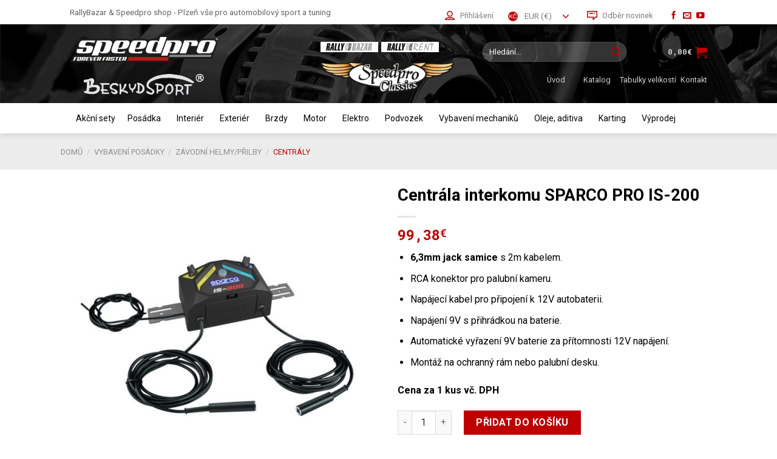

--- FILE ---
content_type: text/html; charset=UTF-8
request_url: https://speedpro.eu/produkt/centrala-interkomu-sparco-pro-is-200/
body_size: 47687
content:
<!DOCTYPE html>
<!--[if IE 9 ]> <html lang="cs-CZ" class="ie9 loading-site no-js bg-fill"> <![endif]-->
<!--[if IE 8 ]> <html lang="cs-CZ" class="ie8 loading-site no-js bg-fill"> <![endif]-->
<!--[if (gte IE 9)|!(IE)]><!--><html lang="cs-CZ" class="loading-site no-js bg-fill"> <!--<![endif]-->
<head>
	<meta charset="UTF-8" />
	<meta name="viewport" content="width=device-width, initial-scale=1.0, maximum-scale=1.0, user-scalable=no" />

	<link rel="profile" href="http://gmpg.org/xfn/11" />
	<link rel="pingback" href="https://speedpro.eu/xmlrpc.php" />

	<script type="efaca4b89d563fcfaa7f8e7b-text/javascript">(function(html){html.className = html.className.replace(/\bno-js\b/,'js')})(document.documentElement);</script>
<meta name='robots' content='index, follow, max-image-preview:large, max-snippet:-1, max-video-preview:-1' />
	<style>img:is([sizes="auto" i], [sizes^="auto," i]) { contain-intrinsic-size: 3000px 1500px }</style>
	<meta name="viewport" content="width=device-width, initial-scale=1, maximum-scale=1" /><script type="efaca4b89d563fcfaa7f8e7b-text/javascript">window._wca = window._wca || [];</script>

	<!-- This site is optimized with the Yoast SEO plugin v26.8 - https://yoast.com/product/yoast-seo-wordpress/ -->
	<title>Centrála interkomu SPARCO PRO IS-200 - RallyBazar &amp; Speedpro shop - Plzeň vše pro automobilový sport a tuning</title><style id="rocket-critical-css">@keyframes spin{from{transform:rotate(0deg)}to{transform:rotate(360deg)}}button.pswp__button{box-shadow:none!important;background-image:url(https://speedpro.eu/wp-content/plugins/woocommerce/assets/css/photoswipe/default-skin/default-skin.png)!important}button.pswp__button,button.pswp__button--arrow--left::before,button.pswp__button--arrow--right::before{background-color:transparent!important}button.pswp__button--arrow--left,button.pswp__button--arrow--right{background-image:none!important}.pswp{display:none;position:absolute;width:100%;height:100%;left:0;top:0;overflow:hidden;-ms-touch-action:none;touch-action:none;z-index:1500;-webkit-text-size-adjust:100%;-webkit-backface-visibility:hidden;outline:0}.pswp *{-webkit-box-sizing:border-box;box-sizing:border-box}.pswp__bg{position:absolute;left:0;top:0;width:100%;height:100%;background:#000;opacity:0;-webkit-transform:translateZ(0);transform:translateZ(0);-webkit-backface-visibility:hidden;will-change:opacity}.pswp__scroll-wrap{position:absolute;left:0;top:0;width:100%;height:100%;overflow:hidden}.pswp__container{-ms-touch-action:none;touch-action:none;position:absolute;left:0;right:0;top:0;bottom:0}.pswp__container{-webkit-touch-callout:none}.pswp__bg{will-change:opacity}.pswp__container{-webkit-backface-visibility:hidden}.pswp__item{position:absolute;left:0;right:0;top:0;bottom:0;overflow:hidden}.pswp__button{width:44px;height:44px;position:relative;background:0 0;overflow:visible;-webkit-appearance:none;display:block;border:0;padding:0;margin:0;float:right;opacity:.75;-webkit-box-shadow:none;box-shadow:none}.pswp__button::-moz-focus-inner{padding:0;border:0}.pswp__button,.pswp__button--arrow--left:before,.pswp__button--arrow--right:before{background:url(https://speedpro.eu/wp-content/plugins/woocommerce/assets/css/photoswipe/default-skin/default-skin.png) 0 0 no-repeat;background-size:264px 88px;width:44px;height:44px}.pswp__button--close{background-position:0 -44px}.pswp__button--zoom{display:none;background-position:-88px 0}.pswp__button--arrow--left,.pswp__button--arrow--right{background:0 0;top:50%;margin-top:-50px;width:70px;height:100px;position:absolute}.pswp__button--arrow--left{left:0}.pswp__button--arrow--right{right:0}.pswp__button--arrow--left:before,.pswp__button--arrow--right:before{content:'';top:35px;background-color:rgba(0,0,0,.3);height:30px;width:32px;position:absolute}.pswp__button--arrow--left:before{left:6px;background-position:-138px -44px}.pswp__button--arrow--right:before{right:6px;background-position:-94px -44px}.pswp__share-modal{display:block;background:rgba(0,0,0,.5);width:100%;height:100%;top:0;left:0;padding:10px;position:absolute;z-index:1600;opacity:0;-webkit-backface-visibility:hidden;will-change:opacity}.pswp__share-modal--hidden{display:none}.pswp__share-tooltip{z-index:1620;position:absolute;background:#fff;top:56px;border-radius:2px;display:block;width:auto;right:44px;-webkit-box-shadow:0 2px 5px rgba(0,0,0,.25);box-shadow:0 2px 5px rgba(0,0,0,.25);-webkit-transform:translateY(6px);-ms-transform:translateY(6px);transform:translateY(6px);-webkit-backface-visibility:hidden;will-change:transform}.pswp__counter{position:absolute;left:0;top:0;height:44px;font-size:13px;line-height:44px;color:#fff;opacity:.75;padding:0 10px}.pswp__caption{position:absolute;left:0;bottom:0;width:100%;min-height:44px}.pswp__caption__center{text-align:left;max-width:420px;margin:0 auto;font-size:13px;padding:10px;line-height:20px;color:#ccc}.pswp__preloader{width:44px;height:44px;position:absolute;top:0;left:50%;margin-left:-22px;opacity:0;will-change:opacity;direction:ltr}@media screen and (max-width:1024px){.pswp__preloader{position:relative;left:auto;top:auto;margin:0;float:right}}.pswp__ui{-webkit-font-smoothing:auto;visibility:visible;opacity:1;z-index:1550}.pswp__top-bar{position:absolute;left:0;top:0;height:44px;width:100%}.pswp__caption,.pswp__top-bar{-webkit-backface-visibility:hidden;will-change:opacity}.pswp__caption,.pswp__top-bar{background-color:rgba(0,0,0,.5)}.pswp__ui--hidden .pswp__button--arrow--left,.pswp__ui--hidden .pswp__button--arrow--right,.pswp__ui--hidden .pswp__caption,.pswp__ui--hidden .pswp__top-bar{opacity:.001}#mega-menu-wrap-primary,#mega-menu-wrap-primary #mega-menu-primary,#mega-menu-wrap-primary #mega-menu-primary ul.mega-sub-menu,#mega-menu-wrap-primary #mega-menu-primary li.mega-menu-item,#mega-menu-wrap-primary #mega-menu-primary a.mega-menu-link{border-radius:0;box-shadow:none;background:none;border:0;bottom:auto;box-sizing:border-box;clip:auto;color:#666;display:block;float:none;font-family:inherit;font-size:14px;height:auto;left:auto;line-height:1.7;list-style-type:none;margin:0;min-height:auto;max-height:none;min-width:auto;max-width:none;opacity:1;outline:none;overflow:visible;padding:0;position:relative;right:auto;text-align:left;text-decoration:none;text-indent:0;text-transform:none;transform:none;top:auto;vertical-align:baseline;visibility:inherit;width:auto;word-wrap:break-word;white-space:normal}#mega-menu-wrap-primary:before,#mega-menu-wrap-primary:after,#mega-menu-wrap-primary #mega-menu-primary:before,#mega-menu-wrap-primary #mega-menu-primary:after,#mega-menu-wrap-primary #mega-menu-primary ul.mega-sub-menu:before,#mega-menu-wrap-primary #mega-menu-primary ul.mega-sub-menu:after,#mega-menu-wrap-primary #mega-menu-primary li.mega-menu-item:before,#mega-menu-wrap-primary #mega-menu-primary li.mega-menu-item:after,#mega-menu-wrap-primary #mega-menu-primary a.mega-menu-link:before,#mega-menu-wrap-primary #mega-menu-primary a.mega-menu-link:after{display:none}#mega-menu-wrap-primary{border-radius:0}@media only screen and (min-width:601px){#mega-menu-wrap-primary{background:rgba(221,221,221,0)}}#mega-menu-wrap-primary #mega-menu-primary{text-align:left;padding:0px 0px 0px 0px}#mega-menu-wrap-primary #mega-menu-primary a.mega-menu-link{display:inline}#mega-menu-wrap-primary #mega-menu-primary li.mega-menu-item>ul.mega-sub-menu{display:block;visibility:hidden;opacity:1}@media only screen and (max-width:600px){#mega-menu-wrap-primary #mega-menu-primary li.mega-menu-item>ul.mega-sub-menu{display:none;visibility:visible;opacity:1}}@media only screen and (min-width:601px){#mega-menu-wrap-primary #mega-menu-primary[data-effect="fade_up"] li.mega-menu-item.mega-menu-megamenu>ul.mega-sub-menu{opacity:0;transform:translate(0,10px)}}#mega-menu-wrap-primary #mega-menu-primary li.mega-menu-item.mega-menu-megamenu ul.mega-sub-menu ul.mega-sub-menu{visibility:inherit;opacity:1;display:block}#mega-menu-wrap-primary #mega-menu-primary li.mega-menu-item a.mega-menu-link:before{display:inline-block;font:inherit;font-family:dashicons;position:static;margin:0 6px 0 0px;vertical-align:top;-webkit-font-smoothing:antialiased;-moz-osx-font-smoothing:grayscale;color:inherit;background:transparent;height:auto;width:auto;top:auto}@media only screen and (min-width:601px){#mega-menu-wrap-primary #mega-menu-primary>li.mega-menu-megamenu.mega-menu-item{position:static}}#mega-menu-wrap-primary #mega-menu-primary>li.mega-menu-item{margin:0 0px 0 0;display:inline-block;height:auto;vertical-align:middle}#mega-menu-wrap-primary #mega-menu-primary>li.mega-menu-item>a.mega-menu-link{line-height:40px;height:40px;padding:0px 10px 0px 10px;vertical-align:baseline;width:auto;display:block;color:black;text-transform:none;text-decoration:none;text-align:left;background:rgba(0,0,0,0);border:0;border-radius:0;font-family:inherit;font-size:14px;font-weight:normal;outline:none}@media only screen and (max-width:600px){#mega-menu-wrap-primary #mega-menu-primary>li.mega-menu-item{display:list-item;margin:0;clear:both;border:0}#mega-menu-wrap-primary #mega-menu-primary>li.mega-menu-item>a.mega-menu-link{border-radius:0;border:0;margin:0;line-height:40px;height:40px;padding:0 10px;background:transparent;text-align:left;color:#ffffff;font-size:14px}}#mega-menu-wrap-primary #mega-menu-primary>li.mega-menu-megamenu>ul.mega-sub-menu{z-index:999;border-radius:0;background:white;border:0;padding:10px 0px 0px 10px;position:absolute;width:100%;max-width:none;left:0}@media only screen and (max-width:600px){#mega-menu-wrap-primary #mega-menu-primary>li.mega-menu-megamenu>ul.mega-sub-menu{float:left;position:static;width:100%}}@media only screen and (min-width:601px){#mega-menu-wrap-primary #mega-menu-primary>li.mega-menu-megamenu>ul.mega-sub-menu li.mega-menu-columns-1-of-3{width:33.3333333333%}}#mega-menu-wrap-primary #mega-menu-primary>li.mega-menu-megamenu>ul.mega-sub-menu>li.mega-menu-item ul.mega-sub-menu{clear:both}#mega-menu-wrap-primary #mega-menu-primary>li.mega-menu-megamenu>ul.mega-sub-menu>li.mega-menu-item{color:#666;font-family:inherit;font-size:14px;display:block;float:left;clear:none;padding:0px 0px 0px 0px;vertical-align:top}#mega-menu-wrap-primary #mega-menu-primary>li.mega-menu-megamenu>ul.mega-sub-menu>li.mega-menu-item.mega-menu-clear{clear:left}#mega-menu-wrap-primary #mega-menu-primary>li.mega-menu-megamenu>ul.mega-sub-menu>li.mega-menu-item>a.mega-menu-link{color:#222;font-family:inherit;font-size:14px;text-transform:none;text-decoration:none;font-weight:bold;text-align:left;margin:0px 0px 0px 0px;padding:0px 0px 0px 0px;vertical-align:top;display:block;border:0}#mega-menu-wrap-primary #mega-menu-primary>li.mega-menu-megamenu>ul.mega-sub-menu>li.mega-menu-item li.mega-menu-item>a.mega-menu-link{color:#666;font-family:inherit;font-size:14px;text-transform:none;text-decoration:none;font-weight:normal;text-align:left;margin:0px 0px 0px 0px;padding:0px 0px 0px 0px;vertical-align:top;display:block;border:0}@media only screen and (max-width:600px){#mega-menu-wrap-primary #mega-menu-primary>li.mega-menu-megamenu>ul.mega-sub-menu{border:0;padding:10px;border-radius:0}#mega-menu-wrap-primary #mega-menu-primary>li.mega-menu-megamenu>ul.mega-sub-menu>li.mega-menu-item{width:50%}#mega-menu-wrap-primary #mega-menu-primary>li.mega-menu-megamenu>ul.mega-sub-menu>li:nth-child(odd){clear:left}}#mega-menu-wrap-primary #mega-menu-primary li.mega-menu-item-has-children>a.mega-menu-link>span.mega-indicator{display:inline-block;width:auto;background:transparent;position:relative;left:auto;min-width:auto;font-size:inherit;padding:0;margin:0 0 0 6px;height:auto;line-height:inherit;color:inherit}#mega-menu-wrap-primary #mega-menu-primary li.mega-menu-item-has-children>a.mega-menu-link>span.mega-indicator:after{content:"";font-family:dashicons;font-weight:normal;display:inline-block;margin:0;vertical-align:top;-webkit-font-smoothing:antialiased;-moz-osx-font-smoothing:grayscale;transform:rotate(0);color:inherit;position:relative;background:transparent;height:auto;width:auto;right:auto;line-height:inherit}#mega-menu-wrap-primary #mega-menu-primary li.mega-menu-item-has-children li.mega-menu-item-has-children>a.mega-menu-link>span.mega-indicator{float:right}@media only screen and (max-width:600px){#mega-menu-wrap-primary #mega-menu-primary li.mega-menu-item-has-children>a.mega-menu-link>span.mega-indicator{float:right}}#mega-menu-wrap-primary #mega-menu-primary li.mega-menu-megamenu:not(.mega-menu-tabbed) li.mega-menu-item-has-children:not(.mega-collapse-children)>a.mega-menu-link>span.mega-indicator{display:none}@media only screen and (max-width:600px){#mega-menu-wrap-primary:after{content:"";display:table;clear:both}}#mega-menu-wrap-primary .mega-menu-toggle{display:none;z-index:1;background:#222;border-radius:2px 2px 2px 2px;line-height:40px;height:40px;text-align:left;outline:none;white-space:nowrap}@media only screen and (max-width:600px){#mega-menu-wrap-primary .mega-menu-toggle{display:-webkit-box;display:-ms-flexbox;display:-webkit-flex;display:flex}}#mega-menu-wrap-primary .mega-menu-toggle .mega-toggle-blocks-left,#mega-menu-wrap-primary .mega-menu-toggle .mega-toggle-blocks-center,#mega-menu-wrap-primary .mega-menu-toggle .mega-toggle-blocks-right{display:-webkit-box;display:-ms-flexbox;display:-webkit-flex;display:flex;-ms-flex-preferred-size:33.33%;-webkit-flex-basis:33.33%;flex-basis:33.33%}#mega-menu-wrap-primary .mega-menu-toggle .mega-toggle-blocks-left{-webkit-box-flex:1;-ms-flex:1;-webkit-flex:1;flex:1;-webkit-box-pack:start;-ms-flex-pack:start;-webkit-justify-content:flex-start;justify-content:flex-start}#mega-menu-wrap-primary .mega-menu-toggle .mega-toggle-blocks-center{-webkit-box-pack:center;-ms-flex-pack:center;-webkit-justify-content:center;justify-content:center}#mega-menu-wrap-primary .mega-menu-toggle .mega-toggle-blocks-right{-webkit-box-flex:1;-ms-flex:1;-webkit-flex:1;flex:1;-webkit-box-pack:end;-ms-flex-pack:end;-webkit-justify-content:flex-end;justify-content:flex-end}#mega-menu-wrap-primary .mega-menu-toggle .mega-toggle-blocks-right .mega-toggle-block{margin-right:6px}#mega-menu-wrap-primary .mega-menu-toggle .mega-toggle-blocks-right .mega-toggle-block:only-child{margin-left:6px}#mega-menu-wrap-primary .mega-menu-toggle .mega-toggle-block{display:-webkit-box;display:-ms-flexbox;display:-webkit-flex;display:flex;height:100%;outline:0;-webkit-align-self:center;-ms-flex-item-align:center;align-self:center;-ms-flex-negative:0;-webkit-flex-shrink:0;flex-shrink:0}@media only screen and (max-width:600px){#mega-menu-wrap-primary .mega-menu-toggle+#mega-menu-primary{background:#222;padding:0px 0px 0px 0px;display:none}}#mega-menu-wrap-primary .mega-menu-toggle .mega-toggle-block-1:after{content:"";font-family:"dashicons";font-size:24px;color:#ffffff;margin:0 0 0 5px}#mega-menu-wrap-primary .mega-menu-toggle .mega-toggle-block-1 .mega-toggle-label{color:#ffffff;font-size:14px}#mega-menu-wrap-primary .mega-menu-toggle .mega-toggle-block-1 .mega-toggle-label .mega-toggle-label-open{display:none}#mega-menu-wrap-primary .mega-menu-toggle .mega-toggle-block-1 .mega-toggle-label .mega-toggle-label-closed{display:inline}#mega-menu-wrap-primary{clear:both}.yith-wcbm-badge{position:absolute;display:flex;justify-content:center;flex-direction:column;box-sizing:border-box;text-align:center;line-height:normal;z-index:50;font-family:"Open Sans",sans-serif;font-size:13px;min-width:max-content}@font-face{font-family:'Open Sans';font-style:normal;font-weight:400;src:url(https://speedpro.eu/wp-content/plugins/yith-woocommerce-badges-management/assets/fonts/open-sans/open-sans-v27-latin-ext_latin-regular.eot);src:local('Open Sans'),url(https://speedpro.eu/wp-content/plugins/yith-woocommerce-badges-management/assets/fonts/open-sans/open-sans-v27-latin-ext_latin-regular.eot?#iefix) format('embedded-opentype'),url(https://speedpro.eu/wp-content/plugins/yith-woocommerce-badges-management/assets/fonts/open-sans/open-sans-v27-latin-ext_latin-regular.woff2) format('woff2'),url(https://speedpro.eu/wp-content/plugins/yith-woocommerce-badges-management/assets/fonts/open-sans/open-sans-v27-latin-ext_latin-regular.woff) format('woff'),url(https://speedpro.eu/wp-content/plugins/yith-woocommerce-badges-management/assets/fonts/open-sans/open-sans-v27-latin-ext_latin-regular.ttf) format('truetype'),url(https://speedpro.eu/wp-content/plugins/yith-woocommerce-badges-management/assets/fonts/open-sans/open-sans-v27-latin-ext_latin-regular.svg#OpenSans) format('svg')}@font-face{font-family:'Open Sans';font-style:normal;font-weight:700;src:url(https://speedpro.eu/wp-content/plugins/yith-woocommerce-badges-management/assets/fonts/open-sans/open-sans-v27-latin-ext_latin-700.eot);src:local('Open Sans'),url(https://speedpro.eu/wp-content/plugins/yith-woocommerce-badges-management/assets/fonts/open-sans/open-sans-v27-latin-ext_latin-700.eot?#iefix) format('embedded-opentype'),url(https://speedpro.eu/wp-content/plugins/yith-woocommerce-badges-management/assets/fonts/open-sans/open-sans-v27-latin-ext_latin-700.woff2) format('woff2'),url(https://speedpro.eu/wp-content/plugins/yith-woocommerce-badges-management/assets/fonts/open-sans/open-sans-v27-latin-ext_latin-700.woff) format('woff'),url(https://speedpro.eu/wp-content/plugins/yith-woocommerce-badges-management/assets/fonts/open-sans/open-sans-v27-latin-ext_latin-700.ttf) format('truetype'),url(https://speedpro.eu/wp-content/plugins/yith-woocommerce-badges-management/assets/fonts/open-sans/open-sans-v27-latin-ext_latin-700.svg#OpenSans) format('svg')}@font-face{font-family:'Open Sans';font-style:italic;font-weight:400;src:url(https://speedpro.eu/wp-content/plugins/yith-woocommerce-badges-management/assets/fonts/open-sans/open-sans-v27-latin-ext_latin-italic.eot);src:local('Open Sans'),url(https://speedpro.eu/wp-content/plugins/yith-woocommerce-badges-management/assets/fonts/open-sans/open-sans-v27-latin-ext_latin-italic.eot?#iefix) format('embedded-opentype'),url(https://speedpro.eu/wp-content/plugins/yith-woocommerce-badges-management/assets/fonts/open-sans/open-sans-v27-latin-ext_latin-italic.woff2) format('woff2'),url(https://speedpro.eu/wp-content/plugins/yith-woocommerce-badges-management/assets/fonts/open-sans/open-sans-v27-latin-ext_latin-italic.woff) format('woff'),url(https://speedpro.eu/wp-content/plugins/yith-woocommerce-badges-management/assets/fonts/open-sans/open-sans-v27-latin-ext_latin-italic.ttf) format('truetype'),url(https://speedpro.eu/wp-content/plugins/yith-woocommerce-badges-management/assets/fonts/open-sans/open-sans-v27-latin-ext_latin-italic.svg#OpenSans) format('svg')}@font-face{font-family:'Open Sans';font-style:italic;font-weight:700;src:url(https://speedpro.eu/wp-content/plugins/yith-woocommerce-badges-management/assets/fonts/open-sans/open-sans-v27-latin-ext_latin-700italic.eot);src:local('Open Sans'),url(https://speedpro.eu/wp-content/plugins/yith-woocommerce-badges-management/assets/fonts/open-sans/open-sans-v27-latin-ext_latin-700italic.eot?#iefix) format('embedded-opentype'),url(https://speedpro.eu/wp-content/plugins/yith-woocommerce-badges-management/assets/fonts/open-sans/open-sans-v27-latin-ext_latin-700italic.woff2) format('woff2'),url(https://speedpro.eu/wp-content/plugins/yith-woocommerce-badges-management/assets/fonts/open-sans/open-sans-v27-latin-ext_latin-700italic.woff) format('woff'),url(https://speedpro.eu/wp-content/plugins/yith-woocommerce-badges-management/assets/fonts/open-sans/open-sans-v27-latin-ext_latin-700italic.ttf) format('truetype'),url(https://speedpro.eu/wp-content/plugins/yith-woocommerce-badges-management/assets/fonts/open-sans/open-sans-v27-latin-ext_latin-700italic.svg#OpenSans) format('svg')}.wcml-dropdown{width:15.5em;max-width:100%;position:relative}.wcml-dropdown>ul{position:relative;padding:0;margin:0!important;list-style-type:none}.wcml-dropdown li{list-style-type:none;padding:0;margin:0;border:1px solid #cdcdcd;background-color:#fff}.wcml-dropdown a{display:block;text-decoration:none;padding:.5em .5em .4em;line-height:1;box-shadow:none!important}.wcml-dropdown a.wcml-cs-item-toggle{position:relative;padding-right:calc(10px + .7em + .7em)}.wcml-dropdown a.wcml-cs-item-toggle:after{content:'';vertical-align:middle;display:inline-block;border:.35em solid transparent;border-top:.5em solid;position:absolute;right:10px;top:calc(50% - .175em)}.wcml-dropdown .wcml-cs-submenu{visibility:hidden;position:absolute;top:100%;right:0;left:0;border-top:1px solid #cdcdcd;padding:0;margin:0!important;list-style-type:none;z-index:101}.wcml-dropdown .wcml-cs-submenu li{padding:0;margin:0;border:solid #cdcdcd;border-width:0 1px 1px 1px}.woocommerce .wcml-dropdown.product{margin:1em 0;overflow:visible}html{font-family:sans-serif;-ms-text-size-adjust:100%;-webkit-text-size-adjust:100%}body{margin:0}aside,figure,header,main,nav{display:block}a{background-color:transparent}strong{font-weight:inherit}strong{font-weight:bolder}img{border-style:none}button,input{font:inherit}button,input{overflow:visible}button{text-transform:none}button,html [type=button],[type=submit]{-webkit-appearance:button}button::-moz-focus-inner,input::-moz-focus-inner{border:0;padding:0}button:-moz-focusring,input:-moz-focusring{outline:1px dotted ButtonText}[type=number]::-webkit-inner-spin-button,[type=number]::-webkit-outer-spin-button{height:auto}[type=search]{-webkit-appearance:textfield}[type=search]::-webkit-search-cancel-button,[type=search]::-webkit-search-decoration{-webkit-appearance:none}*,*:before,*:after{-webkit-box-sizing:border-box;box-sizing:border-box}html{-webkit-box-sizing:border-box;box-sizing:border-box;background-attachment:fixed}body{color:#777;scroll-behavior:smooth;-webkit-font-smoothing:antialiased;-moz-osx-font-smoothing:grayscale}img{max-width:100%;height:auto;display:inline-block;vertical-align:middle}figure{margin:0}p:empty{display:none}a,button,input{-ms-touch-action:manipulation;touch-action:manipulation}ins{text-decoration:none}.col{position:relative;margin:0;padding:0 15px 30px;width:100%}.col-fit{-webkit-box-flex:1;-ms-flex:1;flex:1}.col-inner{position:relative;margin-left:auto;margin-right:auto;width:100%;background-position:50% 50%;background-size:cover;background-repeat:no-repeat;-webkit-box-flex:1;-ms-flex:1 0 auto;flex:1 0 auto}@media screen and (min-width:850px){.col:first-child .col-inner{margin-left:auto;margin-right:0}.col+.col .col-inner{margin-right:auto;margin-left:0}}@media screen and (max-width:849px){.col{padding-bottom:30px}}.align-middle{-webkit-box-align:center!important;-ms-flex-align:center!important;align-items:center!important;-ms-flex-item-align:center!important;align-self:center!important;vertical-align:middle!important}.align-center{-webkit-box-pack:center!important;-ms-flex-pack:center!important;justify-content:center!important}.small-12{max-width:100%;-ms-flex-preferred-size:100%;flex-basis:100%}@media screen and (min-width:550px){.medium-6{max-width:50%;-ms-flex-preferred-size:50%;flex-basis:50%}}@media screen and (min-width:850px){.large-6{max-width:50%;-ms-flex-preferred-size:50%;flex-basis:50%}.large-12{max-width:100%;-ms-flex-preferred-size:100%;flex-basis:100%}}body,.container,.row{width:100%;margin-left:auto;margin-right:auto}.container{padding-left:15px;padding-right:15px}.container,.row{max-width:1080px}.row.row-small{max-width:1065px}.flex-row{-js-display:flex;display:-webkit-box;display:-ms-flexbox;display:flex;-webkit-box-orient:horizontal;-webkit-box-direction:normal;-ms-flex-flow:row nowrap;flex-flow:row nowrap;-webkit-box-align:center;-ms-flex-align:center;align-items:center;-webkit-box-pack:justify;-ms-flex-pack:justify;justify-content:space-between;width:100%}.header .flex-row{height:100%}.flex-col{max-height:100%}.flex-grow{-webkit-box-flex:1;-ms-flex:1;flex:1;-ms-flex-negative:1;-ms-flex-preferred-size:auto!important}.flex-center{margin:0 auto}.flex-left{margin-right:auto}.flex-right{margin-left:auto}@media (max-width:849px){.medium-flex-wrap{-webkit-box-orient:vertical;-webkit-box-direction:normal;-ms-flex-flow:column wrap;flex-flow:column wrap}.medium-flex-wrap .flex-col{padding-top:5px;padding-bottom:5px;-webkit-box-flex:0;-ms-flex-positive:0;flex-grow:0;width:100%}}@media all and (-ms-high-contrast:none){.nav>li>a>i{top:-1px}}.row{width:100%;-js-display:flex;display:-webkit-box;display:-ms-flexbox;display:flex;-webkit-box-orient:horizontal;-webkit-box-direction:normal;-ms-flex-flow:row wrap;flex-flow:row wrap}.row>div:not(.col):not([class^=col-]):not([class*=" col-"]){width:100%!important}.container .row:not(.row-collapse){padding-left:0;padding-right:0;margin-left:-15px;margin-right:-15px;width:auto}.row-full-width{max-width:100%!important}.container .row-small:not(.row-collapse){margin-left:-10px;margin-right:-10px;margin-bottom:0}.row-small>.col{padding:0 9.8px 19.6px;margin-bottom:0}.row-solid{overflow:hidden}.row-solid .col{position:relative;padding:0}.row-solid .col-inner{padding:15px}.row-solid .col:before{position:absolute;content:" ";height:100%;top:0;left:-1px;border-left:1px dashed #ddd}.row-solid .col:after{position:absolute;content:" ";width:100%;height:0;top:auto;left:0;bottom:-1px;border-bottom:1px dashed #ddd}.row-solid .col:before{border-left-style:solid}.row-solid .col:after{border-bottom-style:solid}.nav p{margin:0;padding-bottom:0}.nav,.nav ul:not(.nav-dropdown){margin:0;padding:0}.nav{width:100%;position:relative;display:inline-block;display:-webkit-box;display:-ms-flexbox;display:flex;-webkit-box-orient:horizontal;-webkit-box-direction:normal;-ms-flex-flow:row wrap;flex-flow:row wrap;-webkit-box-align:center;-ms-flex-align:center;align-items:center}.nav>li{display:inline-block;list-style:none;margin:0;padding:0;position:relative;margin:0 7px}.nav>li>a{padding:10px 0;display:inline-block;display:-webkit-inline-box;display:-ms-inline-flexbox;display:inline-flex;-ms-flex-wrap:wrap;flex-wrap:wrap;-webkit-box-align:center;-ms-flex-align:center;align-items:center}.nav.nav-small>li>a{vertical-align:top;padding-top:5px;padding-bottom:5px;font-weight:400}.nav-small.nav>li.html{font-size:.75em}.nav-center{-webkit-box-pack:center;-ms-flex-pack:center;justify-content:center}.nav-left{-webkit-box-pack:start;-ms-flex-pack:start;justify-content:flex-start}.nav-right{-webkit-box-pack:end;-ms-flex-pack:end;justify-content:flex-end}@media (max-width:849px){.medium-nav-center{-webkit-box-pack:center;-ms-flex-pack:center;justify-content:center}}.nav>li>a{color:rgba(102,102,102,.85)}.nav li:first-child{margin-left:0!important}.nav li:last-child{margin-right:0!important}.nav-uppercase>li>a{letter-spacing:.02em;text-transform:uppercase;font-weight:bolder}@media (min-width:850px){.nav-divided>li{margin:0 .7em}.nav-divided>li+li>a:after{content:"";position:absolute;top:50%;width:1px;border-left:1px solid rgba(0,0,0,.1);height:15px;margin-top:-7px;left:-1em}}li.html form,li.html input{margin:0}.nav-line>li>a:before{content:" ";position:absolute;top:0;left:50%;-webkit-transform:translateX(-50%);-ms-transform:translateX(-50%);transform:translateX(-50%);width:100%;background-color:#446084;opacity:0;height:3px}.nav.nav-vertical{-webkit-box-orient:vertical;-webkit-box-direction:normal;-ms-flex-flow:column;flex-flow:column}.nav.nav-vertical li{list-style:none;margin:0;width:100%}.nav-vertical li li{font-size:1em;padding-left:.5em}.nav-vertical>li{display:-webkit-box;display:-ms-flexbox;display:flex;-webkit-box-orient:horizontal;-webkit-box-direction:normal;-ms-flex-flow:row wrap;flex-flow:row wrap;-webkit-box-align:center;-ms-flex-align:center;align-items:center}.nav-vertical>li ul{width:100%}.nav-vertical li li.menu-item-has-children{margin-bottom:1em}.nav-vertical li li.menu-item-has-children:not(:first-child){margin-top:1em}.nav-vertical>li>ul>li a,.nav-vertical>li>a{display:-webkit-box;display:-ms-flexbox;display:flex;-webkit-box-align:center;-ms-flex-align:center;align-items:center;width:auto;-webkit-box-flex:1;-ms-flex-positive:1;flex-grow:1}.nav-vertical li li.menu-item-has-children>a{color:#000;text-transform:uppercase;font-size:.8em;font-weight:bolder}.nav-vertical>li.html{padding-top:1em;padding-bottom:1em}.nav-vertical>li>ul li a{color:#666}.nav-vertical>li>ul{margin:0 0 2em;padding-left:1em}.nav .children{position:fixed;opacity:0;left:-99999px;-webkit-transform:translateX(-10px);-ms-transform:translateX(-10px);transform:translateX(-10px)}.nav-sidebar.nav-vertical>li+li{border-top:1px solid #ececec}.nav-vertical>li+li{border-top:1px solid #ececec}.badge-container{margin:30px 0 0}.banner{position:relative;background-color:#446084;width:100%;min-height:30px}.banner-bg{overflow:hidden}.banner-layers{max-height:100%;height:100%;position:relative}@media (max-width:549px){.banner-layers{overflow:auto;-webkit-overflow-scrolling:touch}}.banner-layers>*{position:absolute!important}.button,button,input[type=submit],input[type=button]{position:relative;display:inline-block;background-color:transparent;text-transform:uppercase;font-size:.97em;letter-spacing:.03em;font-weight:bolder;text-align:center;color:currentColor;text-decoration:none;border:1px solid transparent;vertical-align:middle;border-radius:0;margin-top:0;margin-right:1em;text-shadow:none;line-height:2.4em;min-height:2.5em;padding:0 1.2em;max-width:100%;text-rendering:optimizeLegibility;-webkit-box-sizing:border-box;box-sizing:border-box}.button.is-outline{line-height:2.19em}.button,input[type=submit],input[type=button].button{color:#fff;background-color:#446084;background-color:var(--primary-color);border-color:rgba(0,0,0,.05)}.button.is-outline{border:2px solid currentColor;background-color:transparent}.is-form,input[type=button].is-form{overflow:hidden;position:relative;background-color:#f9f9f9;text-shadow:1px 1px 1px #fff;color:#666;border:1px solid #ddd;text-transform:none;font-weight:400}.dark input[type=submit]{color:#fff}.is-outline{color:silver}input[type=submit],input[type=submit]{background-color:#446084}.secondary,.button.alt{background-color:#d26e4b}.flex-col button,.flex-col .button,.flex-col input{margin-bottom:0}.is-divider{height:3px;display:block;background-color:rgba(0,0,0,.1);margin:1em 0;width:100%;max-width:30px}.widget .is-divider{margin-top:.66em}.dark .is-divider{background-color:rgba(255,255,255,.3)}form{margin-bottom:0}input[type=email],input[type=search],input[type=number]{-webkit-box-sizing:border-box;box-sizing:border-box;border:1px solid #ddd;padding:0 .75em;height:2.507em;font-size:.97em;border-radius:0;max-width:100%;width:100%;vertical-align:middle;background-color:#fff;color:#333;-webkit-box-shadow:inset 0 1px 2px rgba(0,0,0,.1);box-shadow:inset 0 1px 2px rgba(0,0,0,.1)}input[type=email],input[type=search],input[type=number]{-webkit-appearance:none;-moz-appearance:none;appearance:none}label{font-weight:700;display:block;font-size:.9em;margin-bottom:.4em}.form-flat input:not([type=submit]){background-color:rgba(0,0,0,.03);-webkit-box-shadow:none;box-shadow:none;border-color:rgba(0,0,0,.09);color:currentColor!important;border-radius:99px}.form-flat button,.form-flat input{border-radius:99px}.form-flat .flex-row .flex-col{padding-right:4px}.nav-dark .form-flat input:not([type=submit]){background-color:rgba(255,255,255,.2)!important;border-color:rgba(255,255,255,.09);color:#fff}.nav-dark .form-flat input::-webkit-input-placeholder{color:#fff}.form-flat .button.icon{color:currentColor!important;border-color:transparent!important;background-color:transparent!important;-webkit-box-shadow:none;box-shadow:none}i[class^=icon-]{font-family:fl-icons!important;font-display:block;speak:none!important;margin:0;padding:0;display:inline-block;font-style:normal!important;font-weight:400!important;font-variant:normal!important;text-transform:none!important;position:relative;line-height:1.2}button i,.button i{vertical-align:middle;top:-1.5px}a.icon:not(.button){font-family:sans-serif;margin-left:.25em;margin-right:.25em;font-size:1.2em}.header a.icon:not(.button){margin-left:.3em;margin-right:.3em}.header .nav-small a.icon:not(.button){font-size:1em}.button.icon{margin-left:.12em;margin-right:.12em;min-width:2.5em;padding-left:.6em;padding-right:.6em;display:inline-block}.button.icon i{font-size:1.2em}.button.icon.circle{padding-left:0;padding-right:0}.button.icon.circle>i{margin:0 8px}.button.icon.circle>i:only-child{margin:0}.nav>li>a>i{vertical-align:middle;font-size:20px}.nav>li>a>i+span{margin-left:5px}.nav>li>a>span+i{margin-left:5px}.nav>li>a>i.icon-menu{font-size:1.9em}.nav>li.has-icon>a>i{min-width:1em}.nav-vertical>li>a>i{font-size:16px;opacity:.6}.image-icon{display:inline-block;height:auto;vertical-align:middle;position:relative}.image-icon img{max-width:32px;min-width:100%}[data-icon-label]{position:relative}[data-icon-label="0"]:after{display:none}[data-icon-label]:after{content:attr(data-icon-label);position:absolute;font-style:normal;font-family:Arial,Sans-serif!important;top:-10px;right:-10px;font-weight:bolder;background-color:#d26e4b;-webkit-box-shadow:1px 1px 3px 0 rgba(0,0,0,.3);box-shadow:1px 1px 3px 0 rgba(0,0,0,.3);font-size:11px;padding-left:2px;padding-right:2px;opacity:.9;line-height:17px;letter-spacing:-.5px;height:17px;min-width:17px;border-radius:99px;color:#fff;text-align:center;z-index:1}img{opacity:1}.img{position:relative}.img .img-inner{position:relative;overflow:hidden}.img,.img img{width:100%}.overlay{position:absolute;top:0;bottom:0;height:100%;left:-1px;right:-1px;background-color:rgba(0,0,0,.15)}.image-tools{padding:10px;position:absolute}.image-tools.top.right{padding-bottom:0;padding-left:0}@media only screen and (max-device-width:1024px){.image-tools{opacity:1!important;padding:5px}}.lightbox-content{background-color:#fff;max-width:875px;margin:0 auto;-webkit-box-shadow:3px 3px 20px 0 rgba(0,0,0,.15);box-shadow:3px 3px 20px 0 rgba(0,0,0,.15);position:relative}.pswp__bg{background-color:rgba(0,0,0,.6)}@media (min-width:549px){.pswp__top-bar{background-color:transparent!important}}.pswp__item{opacity:0}.pswp__caption__center{text-align:center}.mfp-hide{display:none!important}.loading-spin{position:relative}.loading-spin{content:"";margin:0 auto;font-size:10px;text-indent:-9999em;border-top:3px solid rgba(0,0,0,.1)!important;border-right:3px solid rgba(0,0,0,.1)!important;border-bottom:3px solid rgba(0,0,0,.1)!important;opacity:.8;border-left:3px solid #446084;-webkit-animation:spin .6s infinite linear;animation:spin .6s infinite linear;border-radius:50%;width:30px;height:30px}.loading-spin{border-radius:50%;width:30px;height:30px}@-webkit-keyframes spin{0%{-webkit-transform:rotate(0deg);transform:rotate(0deg)}100%{-webkit-transform:rotate(360deg);transform:rotate(360deg)}}@keyframes spin{0%{-webkit-transform:rotate(0deg);transform:rotate(0deg)}100%{-webkit-transform:rotate(360deg);transform:rotate(360deg)}}label{color:#222}.text-box{max-height:100%}.text-box .text-box-content{position:relative;z-index:10;-webkit-backface-visibility:hidden;backface-visibility:hidden}a{color:#334862;text-decoration:none}a.plain{color:currentColor}.dark a{color:currentColor}ul{list-style:disc}ul{margin-top:0;padding:0}ul ul{margin:1.5em 0 1.5em 3em}li{margin-bottom:.6em}.entry-summary ul li{margin-left:1.3em}.button,button,input{margin-bottom:1em}form,figure,p,ul{margin-bottom:1.3em}form p{margin-bottom:.5em}body{line-height:1.6}h1,h3{color:#555;width:100%;margin-top:0;margin-bottom:.5em;text-rendering:optimizeSpeed}h1{font-size:1.7em;line-height:1.3}h3{font-size:1.25em}@media (max-width:549px){h1{font-size:1.4em}h3{font-size:1em}}p{margin-top:0}p.lead{font-size:1.3em}.uppercase,span.widget-title{line-height:1.05;letter-spacing:.05em;text-transform:uppercase}span.widget-title{font-size:1em;font-weight:600}.is-normal{font-weight:400}.uppercase{line-height:1.2;text-transform:uppercase}.is-larger{font-size:1.3em}.is-small{font-size:.8em}@media (max-width:549px){.is-larger{font-size:1.2em}}.banner h3{font-size:2em}.banner h3{padding:0;font-weight:400;margin-top:.2em;margin-bottom:.2em;line-height:1}.banner p{padding:0;margin-top:1em;margin-bottom:1em}.nav>li>a{font-size:.8em}.nav>li.html{font-size:.85em}.nav-spacing-xsmall>li{margin:0}.container:after,.row:after{content:"";display:table;clear:both}@media (max-width:549px){.hide-for-small{display:none!important}}@media (min-width:850px){.show-for-medium{display:none!important}}@media (max-width:849px){.hide-for-medium{display:none!important}.medium-text-center{text-align:center!important;width:100%!important;float:none!important}}.full-width{width:100%!important;max-width:100%!important;padding-left:0!important;padding-right:0!important;display:block}.mb-0{margin-bottom:0!important}.ml-0{margin-left:0!important}.text-left{text-align:left}.text-center{text-align:center}.text-center>div{margin-left:auto;margin-right:auto}.relative{position:relative!important}.absolute{position:absolute!important}.fixed{position:fixed!important;z-index:12}.top{top:0}.right{right:0}.left{left:0}.bottom{bottom:0}.fill{position:absolute;top:0;left:0;height:100%;right:0;bottom:0;padding:0!important;margin:0!important}.bg-fill{background-size:cover!important;background-repeat:no-repeat!important;background-position:50% 50%}.circle{border-radius:999px!important;-o-object-fit:cover;object-fit:cover}.z-1{z-index:21}.z-3{z-index:23}.z-top{z-index:9995}.flex{display:-webkit-box;display:-ms-flexbox;display:flex;-js-display:flex}.no-scrollbar{-ms-overflow-style:-ms-autohiding-scrollbar;scrollbar-width:none}.no-scrollbar::-webkit-scrollbar{width:0!important;height:0!important}.screen-reader-text{clip:rect(1px,1px,1px,1px);position:absolute!important;height:1px;width:1px;overflow:hidden}@media screen and (max-width:549px){.x10{left:10%}.y50{top:50.3%;-webkit-transform:translateY(-50%);-ms-transform:translateY(-50%);transform:translateY(-50%)}}@media screen and (min-width:550px)and (max-width:849px){.md-x10{left:10%}.md-y50{top:50%;-webkit-transform:translateY(-50%)!important;-ms-transform:translateY(-50%)!important;transform:translateY(-50%)!important}}@media screen and (min-width:850px){.lg-x10{left:10%}.lg-y50{top:50%;-webkit-transform:translateY(-50%)!important;-ms-transform:translateY(-50%)!important;transform:translateY(-50%)!important}}.res-text{font-size:11px}@media screen and (min-width:550px){.res-text{font-size:1.8vw}}@media screen and (min-width:850px){.res-text{font-size:16px}}[data-animate]{will-change:filter,transform,opacity;-webkit-backface-visibility:hidden;-webkit-animation-fill-mode:forwards;animation-fill-mode:forwards;opacity:0!important}[data-animate=fadeInUp]{-webkit-transform:translate3d(0,70px,0);transform:translate3d(0,70px,0)}.is-border{border-width:1px;border-style:solid;border-color:#ececec;position:absolute;border-radius:0;margin:0;top:0;bottom:0;right:0;left:0}.is-dashed{border-style:dashed}.show-on-hover{opacity:0;-webkit-filter:blur(0);filter:blur(0)}.button.tooltip{opacity:1}.dark,.dark p{color:#f1f1f1}.dark label,.dark h3{color:#fff}.nav-dark .nav>li>a{color:rgba(255,255,255,.8)}.nav-dark .nav>li.html{color:#fff}.nav-dark span.amount{color:currentColor}html{overflow-x:hidden}@media (max-width:849px){body{overflow-x:hidden}}#wrapper,#main{background-color:#fff;position:relative}.header,.header-wrapper{width:100%;z-index:30;position:relative;background-size:cover;background-position:50% 0}.header-bg-color{background-color:rgba(255,255,255,.9)}.header-top,.header-bottom{display:-webkit-box;display:-ms-flexbox;display:flex;-webkit-box-align:center;-ms-flex-align:center;align-items:center;-ms-flex-wrap:no-wrap;flex-wrap:no-wrap}.header-bg-image,.header-bg-color{background-position:50% 0}.header-top{background-color:#446084;z-index:11;position:relative;min-height:20px}.header-main{z-index:10;position:relative}.header-bottom{z-index:9;position:relative;min-height:35px}.header-shadow .header-wrapper{-webkit-box-shadow:1px 1px 10px rgba(0,0,0,.15);box-shadow:1px 1px 10px rgba(0,0,0,.15)}.header-block{width:100%;min-height:15px}@media (max-width:849px){.header-main li.html.custom{display:none}}.widget{margin-bottom:1.5em}.widget ul{margin:0}.widget li{list-style:none}.widget>ul>li{list-style:none;margin-bottom:.3em;text-align:left;margin:0}.widget>ul>li li{list-style:none}.widget>ul>li>a{display:inline-block;padding:6px 0;-webkit-box-flex:1;-ms-flex:1;flex:1}.widget>ul>li:before{font-family:fl-icons;display:inline-block;opacity:.6;margin-right:6px}.widget>ul>li li>a{font-size:.9em;padding:3px 0;display:inline-block}.widget>ul>li+li{border-top:1px solid #ececec}.widget>ul>li ul{border-left:1px solid #ddd;margin:0 0 10px 3px;padding-left:15px;width:100%;display:none}.widget>ul>li ul li{border:0;margin:0}.widget>ul>li .count{opacity:.5;font-size:.7em;line-height:3em}.widget .current-cat>a{color:#000;font-weight:bolder}.breadcrumbs{color:#222;font-weight:700;letter-spacing:0;padding:0}.breadcrumbs .divider{position:relative;top:0;opacity:.35;margin:0 .3em;font-weight:300}.breadcrumbs a{color:rgba(102,102,102,.7);font-weight:400}.breadcrumbs a:first-of-type{margin-left:0}html{background-color:#5b5b5b}.back-to-top{margin:0;opacity:0;bottom:20px;right:20px;-webkit-transform:translateY(30%);-ms-transform:translateY(30%);transform:translateY(30%)}.logo{line-height:1;margin:0}.logo a{text-decoration:none;display:block;color:#446084;font-size:32px;text-transform:uppercase;font-weight:bolder;margin:0}.logo img{display:block;width:auto}.header-logo-dark,.nav-dark .header-logo{display:none!important}.nav-dark .header-logo-dark{display:block!important}.nav-dark .logo a{color:#fff}.logo-left .logo{margin-left:0;margin-right:30px}@media screen and (max-width:849px){.header-inner .nav{-ms-flex-wrap:nowrap;flex-wrap:nowrap}.medium-logo-center .flex-left{-webkit-box-ordinal-group:2;-ms-flex-order:1;order:1;-webkit-box-flex:1;-ms-flex:1 1 0;flex:1 1 0}.medium-logo-center .logo{-webkit-box-ordinal-group:3;-ms-flex-order:2;order:2;text-align:center;margin:0 15px}.medium-logo-center .logo img{margin:0 auto}.medium-logo-center .flex-right{-webkit-box-flex:1;-ms-flex:1 1 0;flex:1 1 0;-webkit-box-ordinal-group:4;-ms-flex-order:3;order:3}}.page-title{position:relative}.page-title-inner{position:relative;padding-top:20px;min-height:60px}.sidebar-menu .search-form{display:block!important}.searchform-wrapper form{margin-bottom:0}.sidebar-menu .search-form{padding:5px 0;width:100%}.searchform{position:relative}.searchform .button.icon{margin:0}.searchform .button.icon i{font-size:1.2em}.searchform-wrapper{width:100%}.searchform-wrapper.form-flat .flex-col:last-of-type{margin-left:-2.9em}.header .search-form .live-search-results{text-align:left;color:#111;top:105%;-webkit-box-shadow:0 0 10px 0 rgba(0,0,0,.1);box-shadow:0 0 10px 0 rgba(0,0,0,.1);left:0;right:0;background-color:rgba(255,255,255,.95);position:absolute}.icon-shopping-cart:before{content:""}.icon-menu:before{content:""}.icon-angle-up:before{content:""}.icon-twitter:before{content:""}.icon-envelop:before{content:""}.icon-facebook:before{content:""}.icon-pinterest:before{content:""}.icon-search:before{content:""}.icon-linkedin:before{content:""}.icon-youtube:before{content:""}.icon-whatsapp:before{content:""}.social-icons{display:inline-block;vertical-align:middle;font-size:.85em;color:#999}.html .social-icons{font-size:1em}.social-icons i{min-width:1em}.widget_product_categories>ul>li{display:-webkit-box;display:-ms-flexbox;display:flex;-webkit-box-orient:horizontal;-webkit-box-direction:normal;-ms-flex-flow:row wrap;flex-flow:row wrap;-webkit-box-align:center;-ms-flex-align:center;align-items:center}.widget_product_categories>ul>li span{font-size:.85em;opacity:.4}.widget_product_categories>ul>li ul span.count{display:none}.woocommerce-product-gallery figure{margin:0}.price{line-height:1}.product-info .price{font-size:1.5em;margin:.5em 0;font-weight:bolder}.price-wrapper .price{display:block}span.amount{white-space:nowrap;color:#111;font-weight:bold}.header-cart-title span.amount{color:currentColor}del span.amount{opacity:.6;font-weight:normal;margin-right:.3em}.product-main{padding:40px 0}.page-title:not(.featured-title)+main .product-main{padding-top:15px}.product-info{padding-top:10px}.product-summary .woocommerce-Price-currencySymbol{font-size:.75em;vertical-align:top;margin-top:.05em}.product-summary .quantity{margin-bottom:1em}.product_meta{font-size:.8em;margin-bottom:1em}.product_meta>span{display:block;border-top:1px dotted #ddd;padding:5px 0}.product-gallery{padding-bottom:0!important}.quantity{opacity:1;display:inline-block;display:-webkit-inline-box;display:-ms-inline-flexbox;display:inline-flex;margin-right:1em;white-space:nowrap;vertical-align:top}.quantity+.button{margin-right:0;font-size:1em}.quantity .button.minus{border-right:0!important;border-top-right-radius:0!important;border-bottom-right-radius:0!important}.quantity .button.plus{border-left:0!important;border-top-left-radius:0!important;border-bottom-left-radius:0!important}.quantity .minus,.quantity .plus{padding-left:.5em;padding-right:.5em}.quantity input{padding-left:0;padding-right:0;display:inline-block;vertical-align:top;margin:0}.quantity input[type=number]{max-width:2.5em;width:2.5em;text-align:center;border-radius:0!important;-webkit-appearance:textfield;-moz-appearance:textfield;appearance:textfield;font-size:1em}@media (max-width:549px){.quantity input[type=number]{width:2em}}.quantity input[type=number]::-webkit-outer-spin-button,.quantity input[type=number]::-webkit-inner-spin-button{-webkit-appearance:none;margin:0}.screen-reader-text{clip:rect(1px,1px,1px,1px);word-wrap:normal!important;border:0;clip-path:inset(50%);height:1px;margin:-1px;overflow:hidden;overflow-wrap:normal!important;padding:0;position:absolute!important;width:1px}</style><script src="/cdn-cgi/scripts/7d0fa10a/cloudflare-static/rocket-loader.min.js" data-cf-settings="efaca4b89d563fcfaa7f8e7b-|49"></script><link rel="preload" href="https://fonts.googleapis.com/css?family=Lato%3Aregular%2C700%7CRoboto%3Aregular%2Cregular%2C100%7CDancing%20Script%3Aregular%2Cdefault%7CRoboto%20Mono%3A400%2C700%7CRoboto%3A100%2C300%2C400%2C700%2C900&#038;display=swap" data-rocket-async="style" as="style" onload="this.onload=null;this.rel='stylesheet'" />
	<link rel="canonical" href="https://speedpro.eu/produkt/centrala-interkomu-sparco-pro-is-200/" />
	<meta property="og:locale" content="cs_CZ" />
	<meta property="og:type" content="article" />
	<meta property="og:title" content="Centrála interkomu SPARCO PRO IS-200 - RallyBazar &amp; Speedpro shop - Plzeň vše pro automobilový sport a tuning" />
	<meta property="og:description" content="6,3mm jack samice s 2m kabelem.  RCA konektor pro palubní kameru.  Napájecí kabel pro připojení k 12V autobaterii.  Napájení 9V s přihrádkou na baterie.  Automatické vyřazení 9V baterie za přítomnosti 12V napájení.  Montáž na ochranný rám nebo palubní desku.  Cena za 1 kus vč. DPH" />
	<meta property="og:url" content="https://speedpro.eu/produkt/centrala-interkomu-sparco-pro-is-200/" />
	<meta property="og:site_name" content="RallyBazar &amp; Speedpro shop - Plzeň vše pro automobilový sport a tuning" />
	<meta property="article:modified_time" content="2024-01-31T10:40:26+00:00" />
	<meta property="og:image" content="https://speedpro.eu/wp-content/uploads/2024/01/sparco-pro-is-200-analogic-intercom-jack-female-connector.jpg" />
	<meta property="og:image:width" content="613" />
	<meta property="og:image:height" content="613" />
	<meta property="og:image:type" content="image/jpeg" />
	<meta name="twitter:card" content="summary_large_image" />
	<meta name="twitter:label1" content="Odhadovaná doba čtení" />
	<meta name="twitter:data1" content="1 minuta" />
	<script type="application/ld+json" class="yoast-schema-graph">{"@context":"https://schema.org","@graph":[{"@type":"WebPage","@id":"https://speedpro.eu/produkt/centrala-interkomu-sparco-pro-is-200/","url":"https://speedpro.eu/produkt/centrala-interkomu-sparco-pro-is-200/","name":"Centrála interkomu SPARCO PRO IS-200 - RallyBazar &amp; Speedpro shop - Plzeň vše pro automobilový sport a tuning","isPartOf":{"@id":"https://speedpro.eu/#website"},"primaryImageOfPage":{"@id":"https://speedpro.eu/produkt/centrala-interkomu-sparco-pro-is-200/#primaryimage"},"image":{"@id":"https://speedpro.eu/produkt/centrala-interkomu-sparco-pro-is-200/#primaryimage"},"thumbnailUrl":"https://speedpro.eu/wp-content/uploads/2024/01/sparco-pro-is-200-analogic-intercom-jack-female-connector.jpg","datePublished":"2024-01-31T10:40:20+00:00","dateModified":"2024-01-31T10:40:26+00:00","breadcrumb":{"@id":"https://speedpro.eu/produkt/centrala-interkomu-sparco-pro-is-200/#breadcrumb"},"inLanguage":"cs","potentialAction":[{"@type":"ReadAction","target":["https://speedpro.eu/produkt/centrala-interkomu-sparco-pro-is-200/"]}]},{"@type":"ImageObject","inLanguage":"cs","@id":"https://speedpro.eu/produkt/centrala-interkomu-sparco-pro-is-200/#primaryimage","url":"https://speedpro.eu/wp-content/uploads/2024/01/sparco-pro-is-200-analogic-intercom-jack-female-connector.jpg","contentUrl":"https://speedpro.eu/wp-content/uploads/2024/01/sparco-pro-is-200-analogic-intercom-jack-female-connector.jpg","width":613,"height":613},{"@type":"BreadcrumbList","@id":"https://speedpro.eu/produkt/centrala-interkomu-sparco-pro-is-200/#breadcrumb","itemListElement":[{"@type":"ListItem","position":1,"name":"Domů","item":"https://speedpro.eu/"},{"@type":"ListItem","position":2,"name":"Shop","item":"https://speedpro.eu/shop/"},{"@type":"ListItem","position":3,"name":"Centrála interkomu SPARCO PRO IS-200"}]},{"@type":"WebSite","@id":"https://speedpro.eu/#website","url":"https://speedpro.eu/","name":"RallyBazar &amp; Speedpro shop - Plzeň vše pro automobilový sport a tuning","description":"","publisher":{"@id":"https://speedpro.eu/#organization"},"potentialAction":[{"@type":"SearchAction","target":{"@type":"EntryPoint","urlTemplate":"https://speedpro.eu/?s={search_term_string}"},"query-input":{"@type":"PropertyValueSpecification","valueRequired":true,"valueName":"search_term_string"}}],"inLanguage":"cs"},{"@type":"Organization","@id":"https://speedpro.eu/#organization","name":"RallyBazar; Speedpro shop - Plzeň vše pro automobilový sport a tuning","url":"https://speedpro.eu/","logo":{"@type":"ImageObject","inLanguage":"cs","@id":"https://speedpro.eu/#/schema/logo/image/","url":"https://speedpro.eu/wp-content/uploads/2022/08/speedpro_foreverfaster_outline.svg","contentUrl":"https://speedpro.eu/wp-content/uploads/2022/08/speedpro_foreverfaster_outline.svg","width":1,"height":1,"caption":"RallyBazar; Speedpro shop - Plzeň vše pro automobilový sport a tuning"},"image":{"@id":"https://speedpro.eu/#/schema/logo/image/"}}]}</script>
	<!-- / Yoast SEO plugin. -->


<link rel='dns-prefetch' href='//www.googletagmanager.com' />
<link rel='dns-prefetch' href='//stats.wp.com' />
<link rel='dns-prefetch' href='//cdn.jsdelivr.net' />
<link rel='dns-prefetch' href='//fonts.googleapis.com' />
<link href='https://fonts.gstatic.com' crossorigin rel='preconnect' />
<link rel="alternate" type="application/rss+xml" title="RallyBazar &amp; Speedpro shop - Plzeň vše pro automobilový sport a tuning &raquo; RSS zdroj" href="https://speedpro.eu/feed/" />
<link rel="prefetch" href="https://speedpro.eu/wp-content/themes/flatsome/assets/js/chunk.countup.fe2c1016.js" />
<link rel="prefetch" href="https://speedpro.eu/wp-content/themes/flatsome/assets/js/chunk.sticky-sidebar.a58a6557.js" />
<link rel="prefetch" href="https://speedpro.eu/wp-content/themes/flatsome/assets/js/chunk.tooltips.29144c1c.js" />
<link rel="prefetch" href="https://speedpro.eu/wp-content/themes/flatsome/assets/js/chunk.vendors-popups.947eca5c.js" />
<link rel="prefetch" href="https://speedpro.eu/wp-content/themes/flatsome/assets/js/chunk.vendors-slider.c7f2bd49.js" />
<style id='wp-emoji-styles-inline-css' type='text/css'>

	img.wp-smiley, img.emoji {
		display: inline !important;
		border: none !important;
		box-shadow: none !important;
		height: 1em !important;
		width: 1em !important;
		margin: 0 0.07em !important;
		vertical-align: -0.1em !important;
		background: none !important;
		padding: 0 !important;
	}
</style>
<style id='wp-block-library-inline-css' type='text/css'>
:root{--wp-admin-theme-color:#007cba;--wp-admin-theme-color--rgb:0,124,186;--wp-admin-theme-color-darker-10:#006ba1;--wp-admin-theme-color-darker-10--rgb:0,107,161;--wp-admin-theme-color-darker-20:#005a87;--wp-admin-theme-color-darker-20--rgb:0,90,135;--wp-admin-border-width-focus:2px;--wp-block-synced-color:#7a00df;--wp-block-synced-color--rgb:122,0,223;--wp-bound-block-color:var(--wp-block-synced-color)}@media (min-resolution:192dpi){:root{--wp-admin-border-width-focus:1.5px}}.wp-element-button{cursor:pointer}:root{--wp--preset--font-size--normal:16px;--wp--preset--font-size--huge:42px}:root .has-very-light-gray-background-color{background-color:#eee}:root .has-very-dark-gray-background-color{background-color:#313131}:root .has-very-light-gray-color{color:#eee}:root .has-very-dark-gray-color{color:#313131}:root .has-vivid-green-cyan-to-vivid-cyan-blue-gradient-background{background:linear-gradient(135deg,#00d084,#0693e3)}:root .has-purple-crush-gradient-background{background:linear-gradient(135deg,#34e2e4,#4721fb 50%,#ab1dfe)}:root .has-hazy-dawn-gradient-background{background:linear-gradient(135deg,#faaca8,#dad0ec)}:root .has-subdued-olive-gradient-background{background:linear-gradient(135deg,#fafae1,#67a671)}:root .has-atomic-cream-gradient-background{background:linear-gradient(135deg,#fdd79a,#004a59)}:root .has-nightshade-gradient-background{background:linear-gradient(135deg,#330968,#31cdcf)}:root .has-midnight-gradient-background{background:linear-gradient(135deg,#020381,#2874fc)}.has-regular-font-size{font-size:1em}.has-larger-font-size{font-size:2.625em}.has-normal-font-size{font-size:var(--wp--preset--font-size--normal)}.has-huge-font-size{font-size:var(--wp--preset--font-size--huge)}.has-text-align-center{text-align:center}.has-text-align-left{text-align:left}.has-text-align-right{text-align:right}#end-resizable-editor-section{display:none}.aligncenter{clear:both}.items-justified-left{justify-content:flex-start}.items-justified-center{justify-content:center}.items-justified-right{justify-content:flex-end}.items-justified-space-between{justify-content:space-between}.screen-reader-text{border:0;clip-path:inset(50%);height:1px;margin:-1px;overflow:hidden;padding:0;position:absolute;width:1px;word-wrap:normal!important}.screen-reader-text:focus{background-color:#ddd;clip-path:none;color:#444;display:block;font-size:1em;height:auto;left:5px;line-height:normal;padding:15px 23px 14px;text-decoration:none;top:5px;width:auto;z-index:100000}html :where(.has-border-color){border-style:solid}html :where([style*=border-top-color]){border-top-style:solid}html :where([style*=border-right-color]){border-right-style:solid}html :where([style*=border-bottom-color]){border-bottom-style:solid}html :where([style*=border-left-color]){border-left-style:solid}html :where([style*=border-width]){border-style:solid}html :where([style*=border-top-width]){border-top-style:solid}html :where([style*=border-right-width]){border-right-style:solid}html :where([style*=border-bottom-width]){border-bottom-style:solid}html :where([style*=border-left-width]){border-left-style:solid}html :where(img[class*=wp-image-]){height:auto;max-width:100%}:where(figure){margin:0 0 1em}html :where(.is-position-sticky){--wp-admin--admin-bar--position-offset:var(--wp-admin--admin-bar--height,0px)}@media screen and (max-width:600px){html :where(.is-position-sticky){--wp-admin--admin-bar--position-offset:0px}}
</style>
<style id='classic-theme-styles-inline-css' type='text/css'>
/*! This file is auto-generated */
.wp-block-button__link{color:#fff;background-color:#32373c;border-radius:9999px;box-shadow:none;text-decoration:none;padding:calc(.667em + 2px) calc(1.333em + 2px);font-size:1.125em}.wp-block-file__button{background:#32373c;color:#fff;text-decoration:none}
</style>
<script src="/cdn-cgi/scripts/7d0fa10a/cloudflare-static/rocket-loader.min.js" data-cf-settings="efaca4b89d563fcfaa7f8e7b-|49"></script><link rel='preload'  href='https://speedpro.eu/wp-content/plugins/contact-form-7/includes/css/styles.css?ver=6.1.4' data-rocket-async="style" as="style" onload="this.onload=null;this.rel='stylesheet'" type='text/css' media='all' />
<script src="/cdn-cgi/scripts/7d0fa10a/cloudflare-static/rocket-loader.min.js" data-cf-settings="efaca4b89d563fcfaa7f8e7b-|49"></script><link rel='preload'  href='https://speedpro.eu/wp-content/plugins/wc-partial-shipment/assets/css/front.css?ver=41b4d923bb8fe41972cd21943fe4aea6' data-rocket-async="style" as="style" onload="this.onload=null;this.rel='stylesheet'" type='text/css' media='all' />
<script src="/cdn-cgi/scripts/7d0fa10a/cloudflare-static/rocket-loader.min.js" data-cf-settings="efaca4b89d563fcfaa7f8e7b-|49"></script><link rel='preload'  href='https://speedpro.eu/wp-content/plugins/woocommerce/assets/css/photoswipe/photoswipe.min.css?ver=10.2.3' data-rocket-async="style" as="style" onload="this.onload=null;this.rel='stylesheet'" type='text/css' media='all' />
<script src="/cdn-cgi/scripts/7d0fa10a/cloudflare-static/rocket-loader.min.js" data-cf-settings="efaca4b89d563fcfaa7f8e7b-|49"></script><link rel='preload'  href='https://speedpro.eu/wp-content/plugins/woocommerce/assets/css/photoswipe/default-skin/default-skin.min.css?ver=10.2.3' data-rocket-async="style" as="style" onload="this.onload=null;this.rel='stylesheet'" type='text/css' media='all' />
<style id='woocommerce-inline-inline-css' type='text/css'>
.woocommerce form .form-row .required { visibility: visible; }
</style>
<script src="/cdn-cgi/scripts/7d0fa10a/cloudflare-static/rocket-loader.min.js" data-cf-settings="efaca4b89d563fcfaa7f8e7b-|49"></script><link rel='preload'  href='https://speedpro.eu/wp-content/uploads/maxmegamenu/style_cs_cz.css?ver=373146' data-rocket-async="style" as="style" onload="this.onload=null;this.rel='stylesheet'" type='text/css' media='all' />
<script src="/cdn-cgi/scripts/7d0fa10a/cloudflare-static/rocket-loader.min.js" data-cf-settings="efaca4b89d563fcfaa7f8e7b-|49"></script><link rel='preload'  href='https://speedpro.eu/wp-includes/css/dashicons.min.css?ver=41b4d923bb8fe41972cd21943fe4aea6' data-rocket-async="style" as="style" onload="this.onload=null;this.rel='stylesheet'" type='text/css' media='all' />
<style id='dashicons-inline-css' type='text/css'>
[data-font="Dashicons"]:before {font-family: 'Dashicons' !important;content: attr(data-icon) !important;speak: none !important;font-weight: normal !important;font-variant: normal !important;text-transform: none !important;line-height: 1 !important;font-style: normal !important;-webkit-font-smoothing: antialiased !important;-moz-osx-font-smoothing: grayscale !important;}
</style>
<script src="/cdn-cgi/scripts/7d0fa10a/cloudflare-static/rocket-loader.min.js" data-cf-settings="efaca4b89d563fcfaa7f8e7b-|49"></script><link rel='preload'  href='https://speedpro.eu/wp-content/plugins/yith-woocommerce-badges-management/assets/css/frontend.css?ver=3.22.0' data-rocket-async="style" as="style" onload="this.onload=null;this.rel='stylesheet'" type='text/css' media='all' />
<style id='yith_wcbm_badge_style-inline-css' type='text/css'>
.yith-wcbm-badge.yith-wcbm-badge-text.yith-wcbm-badge-39868 {
				top: 0; left: 0; 
				
				-ms-transform: ; 
				-webkit-transform: ; 
				transform: ;
				padding: 0px 0px 0px 0px;
				background-color:#ff2323; border-radius: 0px 0px 0px 0px; width:110px; height:35px;
			}.yith-wcbm-badge.yith-wcbm-badge-text.yith-wcbm-badge-39869 {
				top: 0; left: 0; 
				
				-ms-transform: ; 
				-webkit-transform: ; 
				transform: ;
				padding: 0px 0px 0px 0px;
				background-color:#2470FF; border-radius: 0px 0px 0px 0px; width:110px; height:35px;
			}.yith-wcbm-badge.yith-wcbm-badge-text.yith-wcbm-badge-39870 {
				top: 0; left: 0; 
				
				-ms-transform: ; 
				-webkit-transform: ; 
				transform: ;
				padding: 0px 0px 0px 0px;
				background-color:#000000; border-radius: 0px 0px 0px 0px; width:110px; height:35px;
			}.yith-wcbm-badge.yith-wcbm-badge-text.yith-wcbm-badge-108849 {
				top: 0; left: 0; 
				
				-ms-transform: ; 
				-webkit-transform: ; 
				transform: ;
				padding: 0px 0px 0px 0px;
				background-color:#81d742; border-radius: 0px 0px 0px 0px; width:125px; height:35px;
			}
</style>
<script src="/cdn-cgi/scripts/7d0fa10a/cloudflare-static/rocket-loader.min.js" data-cf-settings="efaca4b89d563fcfaa7f8e7b-|49"></script><link rel='preload'  href='https://speedpro.eu/wp-content/plugins/yith-woocommerce-badges-management/assets/fonts/open-sans/style.css?ver=3.22.0' data-rocket-async="style" as="style" onload="this.onload=null;this.rel='stylesheet'" type='text/css' media='all' />
<script src="/cdn-cgi/scripts/7d0fa10a/cloudflare-static/rocket-loader.min.js" data-cf-settings="efaca4b89d563fcfaa7f8e7b-|49"></script><link rel='preload'  href='https://speedpro.eu/wp-content/plugins/woocommerce/assets/css/brands.css?ver=10.2.3' data-rocket-async="style" as="style" onload="this.onload=null;this.rel='stylesheet'" type='text/css' media='all' />
<script src="/cdn-cgi/scripts/7d0fa10a/cloudflare-static/rocket-loader.min.js" data-cf-settings="efaca4b89d563fcfaa7f8e7b-|49"></script><link rel='preload'  href='//speedpro.eu/wp-content/plugins/woocommerce-multilingual/templates/currency-switchers/legacy-dropdown/style.css?ver=5.5.3.1' data-rocket-async="style" as="style" onload="this.onload=null;this.rel='stylesheet'" type='text/css' media='all' />
<script src="/cdn-cgi/scripts/7d0fa10a/cloudflare-static/rocket-loader.min.js" data-cf-settings="efaca4b89d563fcfaa7f8e7b-|49"></script><link rel='preload'  href='https://speedpro.eu/wp-content/plugins/woocommerce-product-category-selection-widget/assets/css/mtree.css?ver=41b4d923bb8fe41972cd21943fe4aea6' data-rocket-async="style" as="style" onload="this.onload=null;this.rel='stylesheet'" type='text/css' media='all' />
<script src="/cdn-cgi/scripts/7d0fa10a/cloudflare-static/rocket-loader.min.js" data-cf-settings="efaca4b89d563fcfaa7f8e7b-|49"></script><link rel='preload'  href='https://speedpro.eu/wp-content/themes/flatsome/assets/css/flatsome.css?ver=3.15.7' data-rocket-async="style" as="style" onload="this.onload=null;this.rel='stylesheet'" type='text/css' media='all' />
<style id='flatsome-main-inline-css' type='text/css'>
@font-face {
				font-family: "fl-icons";
				font-display: block;
				src: url(https://speedpro.eu/wp-content/themes/flatsome/assets/css/icons/fl-icons.eot?v=3.15.7);
				src:
					url(https://speedpro.eu/wp-content/themes/flatsome/assets/css/icons/fl-icons.eot#iefix?v=3.15.7) format("embedded-opentype"),
					url(https://speedpro.eu/wp-content/themes/flatsome/assets/css/icons/fl-icons.woff2?v=3.15.7) format("woff2"),
					url(https://speedpro.eu/wp-content/themes/flatsome/assets/css/icons/fl-icons.ttf?v=3.15.7) format("truetype"),
					url(https://speedpro.eu/wp-content/themes/flatsome/assets/css/icons/fl-icons.woff?v=3.15.7) format("woff"),
					url(https://speedpro.eu/wp-content/themes/flatsome/assets/css/icons/fl-icons.svg?v=3.15.7#fl-icons) format("svg");
			}
</style>
<script src="/cdn-cgi/scripts/7d0fa10a/cloudflare-static/rocket-loader.min.js" data-cf-settings="efaca4b89d563fcfaa7f8e7b-|49"></script><link rel='preload'  href='https://speedpro.eu/wp-content/themes/flatsome/assets/css/flatsome-shop.css?ver=3.15.7' data-rocket-async="style" as="style" onload="this.onload=null;this.rel='stylesheet'" type='text/css' media='all' />
<script src="/cdn-cgi/scripts/7d0fa10a/cloudflare-static/rocket-loader.min.js" data-cf-settings="efaca4b89d563fcfaa7f8e7b-|49"></script><link rel='preload'  href='https://speedpro.eu/wp-content/themes/flatsome-child/style.css?ver=3.0' data-rocket-async="style" as="style" onload="this.onload=null;this.rel='stylesheet'" type='text/css' media='all' />

<script type="efaca4b89d563fcfaa7f8e7b-text/javascript">
            window._nslDOMReady = (function () {
                const executedCallbacks = new Set();
            
                return function (callback) {
                    /**
                    * Third parties might dispatch DOMContentLoaded events, so we need to ensure that we only run our callback once!
                    */
                    if (executedCallbacks.has(callback)) return;
            
                    const wrappedCallback = function () {
                        if (executedCallbacks.has(callback)) return;
                        executedCallbacks.add(callback);
                        callback();
                    };
            
                    if (document.readyState === "complete" || document.readyState === "interactive") {
                        wrappedCallback();
                    } else {
                        document.addEventListener("DOMContentLoaded", wrappedCallback);
                    }
                };
            })();
        </script><script type="efaca4b89d563fcfaa7f8e7b-text/javascript" id="woocommerce-google-analytics-integration-gtag-js-after">
/* <![CDATA[ */
/* Google Analytics for WooCommerce (gtag.js) */
					window.dataLayer = window.dataLayer || [];
					function gtag(){dataLayer.push(arguments);}
					// Set up default consent state.
					for ( const mode of [{"analytics_storage":"denied","ad_storage":"denied","ad_user_data":"denied","ad_personalization":"denied","region":["AT","BE","BG","HR","CY","CZ","DK","EE","FI","FR","DE","GR","HU","IS","IE","IT","LV","LI","LT","LU","MT","NL","NO","PL","PT","RO","SK","SI","ES","SE","GB","CH"]}] || [] ) {
						gtag( "consent", "default", { "wait_for_update": 500, ...mode } );
					}
					gtag("js", new Date());
					gtag("set", "developer_id.dOGY3NW", true);
					gtag("config", "G-WX3H1P4JY0", {"track_404":true,"allow_google_signals":true,"logged_in":false,"linker":{"domains":[],"allow_incoming":false},"custom_map":{"dimension1":"logged_in"}});
/* ]]> */
</script>
<script type="efaca4b89d563fcfaa7f8e7b-text/javascript" src="https://speedpro.eu/wp-includes/js/jquery/jquery.min.js?ver=3.7.1" id="jquery-core-js"></script>
<script type="efaca4b89d563fcfaa7f8e7b-text/javascript" src="https://speedpro.eu/wp-includes/js/jquery/jquery-migrate.min.js?ver=3.4.1" id="jquery-migrate-js"></script>
<script type="efaca4b89d563fcfaa7f8e7b-text/javascript" src="https://speedpro.eu/wp-content/plugins/woocommerce/assets/js/jquery-blockui/jquery.blockUI.min.js?ver=2.7.0-wc.10.2.3" id="jquery-blockui-js" defer="defer" data-wp-strategy="defer"></script>
<script type="efaca4b89d563fcfaa7f8e7b-text/javascript" id="wc-add-to-cart-js-extra">
/* <![CDATA[ */
var wc_add_to_cart_params = {"ajax_url":"\/wp-admin\/admin-ajax.php","wc_ajax_url":"\/?wc-ajax=%%endpoint%%","i18n_view_cart":"Zobrazit ko\u0161\u00edk","cart_url":"https:\/\/speedpro.eu\/cart\/","is_cart":"","cart_redirect_after_add":"no"};
/* ]]> */
</script>
<script type="efaca4b89d563fcfaa7f8e7b-text/javascript" src="https://speedpro.eu/wp-content/plugins/woocommerce/assets/js/frontend/add-to-cart.min.js?ver=10.2.3" id="wc-add-to-cart-js" defer="defer" data-wp-strategy="defer"></script>
<script type="efaca4b89d563fcfaa7f8e7b-text/javascript" src="https://speedpro.eu/wp-content/plugins/woocommerce/assets/js/flexslider/jquery.flexslider.min.js?ver=2.7.2-wc.10.2.3" id="flexslider-js" defer="defer" data-wp-strategy="defer"></script>
<script type="efaca4b89d563fcfaa7f8e7b-text/javascript" src="https://speedpro.eu/wp-content/plugins/woocommerce/assets/js/photoswipe/photoswipe.min.js?ver=4.1.1-wc.10.2.3" id="photoswipe-js" defer="defer" data-wp-strategy="defer"></script>
<script type="efaca4b89d563fcfaa7f8e7b-text/javascript" src="https://speedpro.eu/wp-content/plugins/woocommerce/assets/js/photoswipe/photoswipe-ui-default.min.js?ver=4.1.1-wc.10.2.3" id="photoswipe-ui-default-js" defer="defer" data-wp-strategy="defer"></script>
<script type="efaca4b89d563fcfaa7f8e7b-text/javascript" id="wc-single-product-js-extra">
/* <![CDATA[ */
var wc_single_product_params = {"i18n_required_rating_text":"Zvolte pros\u00edm hodnocen\u00ed","i18n_rating_options":["1 z 5 hv\u011bzdi\u010dek","2 ze 5 hv\u011bzdi\u010dek","3 ze 5 hv\u011bzdi\u010dek","4 ze 5 hv\u011bzdi\u010dek","5 z 5 hv\u011bzdi\u010dek"],"i18n_product_gallery_trigger_text":"Zobrazit galerii p\u0159es celou obrazovku","review_rating_required":"yes","flexslider":{"rtl":false,"animation":"slide","smoothHeight":true,"directionNav":false,"controlNav":"thumbnails","slideshow":false,"animationSpeed":500,"animationLoop":false,"allowOneSlide":false},"zoom_enabled":"","zoom_options":[],"photoswipe_enabled":"1","photoswipe_options":{"shareEl":false,"closeOnScroll":false,"history":false,"hideAnimationDuration":0,"showAnimationDuration":0},"flexslider_enabled":"1"};
/* ]]> */
</script>
<script type="efaca4b89d563fcfaa7f8e7b-text/javascript" src="https://speedpro.eu/wp-content/plugins/woocommerce/assets/js/frontend/single-product.min.js?ver=10.2.3" id="wc-single-product-js" defer="defer" data-wp-strategy="defer"></script>
<script type="efaca4b89d563fcfaa7f8e7b-text/javascript" src="https://speedpro.eu/wp-content/plugins/woocommerce/assets/js/js-cookie/js.cookie.min.js?ver=2.1.4-wc.10.2.3" id="js-cookie-js" defer="defer" data-wp-strategy="defer"></script>
<script type="efaca4b89d563fcfaa7f8e7b-text/javascript" id="woocommerce-js-extra">
/* <![CDATA[ */
var woocommerce_params = {"ajax_url":"\/wp-admin\/admin-ajax.php","wc_ajax_url":"\/?wc-ajax=%%endpoint%%","i18n_password_show":"Zobrazit heslo","i18n_password_hide":"Skr\u00fdt heslo"};
/* ]]> */
</script>
<script type="efaca4b89d563fcfaa7f8e7b-text/javascript" src="https://speedpro.eu/wp-content/plugins/woocommerce/assets/js/frontend/woocommerce.min.js?ver=10.2.3" id="woocommerce-js" defer="defer" data-wp-strategy="defer"></script>
<script type="efaca4b89d563fcfaa7f8e7b-text/javascript" src="https://stats.wp.com/s-202605.js" id="woocommerce-analytics-js" defer="defer" data-wp-strategy="defer"></script>
<link rel="https://api.w.org/" href="https://speedpro.eu/wp-json/" /><link rel="alternate" title="JSON" type="application/json" href="https://speedpro.eu/wp-json/wp/v2/product/123815" /><link rel="EditURI" type="application/rsd+xml" title="RSD" href="https://speedpro.eu/xmlrpc.php?rsd" />

<link rel='shortlink' href='https://speedpro.eu/?p=123815' />
<link rel="alternate" title="oEmbed (JSON)" type="application/json+oembed" href="https://speedpro.eu/wp-json/oembed/1.0/embed?url=https%3A%2F%2Fspeedpro.eu%2Fprodukt%2Fcentrala-interkomu-sparco-pro-is-200%2F" />
<link rel="alternate" title="oEmbed (XML)" type="text/xml+oembed" href="https://speedpro.eu/wp-json/oembed/1.0/embed?url=https%3A%2F%2Fspeedpro.eu%2Fprodukt%2Fcentrala-interkomu-sparco-pro-is-200%2F&#038;format=xml" />
<!-- Stream WordPress user activity plugin v4.1.1 -->
<!-- Google site verification - Google for WooCommerce -->
<meta name="google-site-verification" content="fU2uY6zQ5F4BdPg4b1Zk8ZpAkBgNCWG23AUKvkK_C4o" />
<script type="application/ld+json">{"@context":"https://schema.org","@type":"Product","name":"Centrála interkomu SPARCO PRO IS-200","image":"https://speedpro.eu/wp-content/uploads/2024/01/sparco-pro-is-200-analogic-intercom-jack-female-connector.jpg","description":"6,3mm jack samice s 2m kabelem.\r\n \tRCA konektor pro palubní kameru.\r\n \tNapájecí kabel pro připojení k 12V autobaterii.\r\n \tNapájení 9V s přihrádkou na baterie.\r\n \tAutomatické vyřazení 9V baterie za přítomnosti 12V napájení.\r\n \tMontáž na ochranný rám nebo palubní desku.\r\n\r\nCena za 1 kus vč. DPH","sku":"00537049","offers":{"@type":"Offer","url":"https://speedpro.eu/produkt/centrala-interkomu-sparco-pro-is-200/","priceCurrency":"EUR","price":"99.38"}}</script><style>.bg{opacity: 0; transition: opacity 1s; -webkit-transition: opacity 1s;} .bg-loaded{opacity: 1;}</style><!--[if IE]><link rel="stylesheet" type="text/css" href="https://speedpro.eu/wp-content/themes/flatsome/assets/css/ie-fallback.css"><script src="//cdnjs.cloudflare.com/ajax/libs/html5shiv/3.6.1/html5shiv.js"></script><script>var head = document.getElementsByTagName('head')[0],style = document.createElement('style');style.type = 'text/css';style.styleSheet.cssText = ':before,:after{content:none !important';head.appendChild(style);setTimeout(function(){head.removeChild(style);}, 0);</script><script src="https://speedpro.eu/wp-content/themes/flatsome/assets/libs/ie-flexibility.js"></script><![endif]-->

<script type="efaca4b89d563fcfaa7f8e7b-text/javascript">
jQuery( document ).ready(function() {
jQuery(".woocommerce-shipping-destination").each(function() {
    var text = jQuery(this).text();
    text = text.replace("Slovenská republika, {wc_nastavenia_skcz_additional_fields}.", "Slovenská republika");
    jQuery(this).text(text);
});
});
</script>

<!-- Google Analytics -->
<script type="efaca4b89d563fcfaa7f8e7b-text/javascript">
(function(i,s,o,g,r,a,m){i['GoogleAnalyticsObject']=r;i[r]=i[r]||function(){
(i[r].q=i[r].q||[]).push(arguments)},i[r].l=1*new Date();a=s.createElement(o),
m=s.getElementsByTagName(o)[0];a.async=1;a.src=g;m.parentNode.insertBefore(a,m)
})(window,document,'script','https://www.google-analytics.com/analytics.js','ga');

ga('create', 'UA-149310616-1', 'auto');
ga('send', 'pageview');
</script>
<!-- End Google Analytics -->
	<noscript><style>.woocommerce-product-gallery{ opacity: 1 !important; }</style></noscript>
	<style id="custom-css" type="text/css">:root {--primary-color: #000000;}html{background-color:#ffffff!important;}.header-main{height: 130px}#logo img{max-height: 130px}#logo{width:380px;}.stuck #logo img{padding:5px 0;}.header-bottom{min-height: 30px}.header-top{min-height: 30px}.transparent .header-main{height: 30px}.transparent #logo img{max-height: 30px}.has-transparent + .page-title:first-of-type,.has-transparent + #main > .page-title,.has-transparent + #main > div > .page-title,.has-transparent + #main .page-header-wrapper:first-of-type .page-title{padding-top: 110px;}.header.show-on-scroll,.stuck .header-main{height:90px!important}.stuck #logo img{max-height: 90px!important}.search-form{ width: 66%;}.header-bg-color {background-color: rgba(22,22,22,0.9)}.header-bottom {background-color: #e8e8e8}.header-main .nav > li > a{line-height: 11px }.stuck .header-main .nav > li > a{line-height: 50px }.header-bottom-nav > li > a{line-height: 10px }@media (max-width: 549px) {.header-main{height: 70px}#logo img{max-height: 70px}}.main-menu-overlay{background-color: #0a0a0a}.nav-dropdown{font-size:100%}.header-top{background-color:#ffffff!important;}/* Color */.accordion-title.active, .has-icon-bg .icon .icon-inner,.logo a, .primary.is-underline, .primary.is-link, .badge-outline .badge-inner, .nav-outline > li.active> a,.nav-outline >li.active > a, .cart-icon strong,[data-color='primary'], .is-outline.primary{color: #000000;}/* Color !important */[data-text-color="primary"]{color: #000000!important;}/* Background Color */[data-text-bg="primary"]{background-color: #000000;}/* Background */.scroll-to-bullets a,.featured-title, .label-new.menu-item > a:after, .nav-pagination > li > .current,.nav-pagination > li > span:hover,.nav-pagination > li > a:hover,.has-hover:hover .badge-outline .badge-inner,button[type="submit"], .button.wc-forward:not(.checkout):not(.checkout-button), .button.submit-button, .button.primary:not(.is-outline),.featured-table .title,.is-outline:hover, .has-icon:hover .icon-label,.nav-dropdown-bold .nav-column li > a:hover, .nav-dropdown.nav-dropdown-bold > li > a:hover, .nav-dropdown-bold.dark .nav-column li > a:hover, .nav-dropdown.nav-dropdown-bold.dark > li > a:hover, .header-vertical-menu__opener ,.is-outline:hover, .tagcloud a:hover,.grid-tools a, input[type='submit']:not(.is-form), .box-badge:hover .box-text, input.button.alt,.nav-box > li > a:hover,.nav-box > li.active > a,.nav-pills > li.active > a ,.current-dropdown .cart-icon strong, .cart-icon:hover strong, .nav-line-bottom > li > a:before, .nav-line-grow > li > a:before, .nav-line > li > a:before,.banner, .header-top, .slider-nav-circle .flickity-prev-next-button:hover svg, .slider-nav-circle .flickity-prev-next-button:hover .arrow, .primary.is-outline:hover, .button.primary:not(.is-outline), input[type='submit'].primary, input[type='submit'].primary, input[type='reset'].button, input[type='button'].primary, .badge-inner{background-color: #000000;}/* Border */.nav-vertical.nav-tabs > li.active > a,.scroll-to-bullets a.active,.nav-pagination > li > .current,.nav-pagination > li > span:hover,.nav-pagination > li > a:hover,.has-hover:hover .badge-outline .badge-inner,.accordion-title.active,.featured-table,.is-outline:hover, .tagcloud a:hover,blockquote, .has-border, .cart-icon strong:after,.cart-icon strong,.blockUI:before, .processing:before,.loading-spin, .slider-nav-circle .flickity-prev-next-button:hover svg, .slider-nav-circle .flickity-prev-next-button:hover .arrow, .primary.is-outline:hover{border-color: #000000}.nav-tabs > li.active > a{border-top-color: #000000}.widget_shopping_cart_content .blockUI.blockOverlay:before { border-left-color: #000000 }.woocommerce-checkout-review-order .blockUI.blockOverlay:before { border-left-color: #000000 }/* Fill */.slider .flickity-prev-next-button:hover svg,.slider .flickity-prev-next-button:hover .arrow{fill: #000000;}/* Background Color */[data-icon-label]:after, .secondary.is-underline:hover,.secondary.is-outline:hover,.icon-label,.button.secondary:not(.is-outline),.button.alt:not(.is-outline), .badge-inner.on-sale, .button.checkout, .single_add_to_cart_button, .current .breadcrumb-step{ background-color:#be0002; }[data-text-bg="secondary"]{background-color: #be0002;}/* Color */.secondary.is-underline,.secondary.is-link, .secondary.is-outline,.stars a.active, .star-rating:before, .woocommerce-page .star-rating:before,.star-rating span:before, .color-secondary{color: #be0002}/* Color !important */[data-text-color="secondary"]{color: #be0002!important;}/* Border */.secondary.is-outline:hover{border-color:#be0002}body{font-family:"Roboto", sans-serif}body{font-weight: 0}body{color: #000000}.nav > li > a {font-family:"Roboto", sans-serif;}.mobile-sidebar-levels-2 .nav > li > ul > li > a {font-family:"Roboto", sans-serif;}.nav > li > a {font-weight: 100;}.mobile-sidebar-levels-2 .nav > li > ul > li > a {font-weight: 100;}h1,h2,h3,h4,h5,h6,.heading-font, .off-canvas-center .nav-sidebar.nav-vertical > li > a{font-family: "Lato", sans-serif;}h1,h2,h3,h4,h5,h6,.heading-font,.banner h1,.banner h2{font-weight: 700;}h1,h2,h3,h4,h5,h6,.heading-font{color: #000000;}.alt-font{font-family: "Dancing Script", sans-serif;}.header:not(.transparent) .header-nav-main.nav > li > a {color: #d1d1d1;}.header:not(.transparent) .header-bottom-nav.nav > li > a{color: #000000;}a{color: #000000;}.current .breadcrumb-step, [data-icon-label]:after, .button#place_order,.button.checkout,.checkout-button,.single_add_to_cart_button.button{background-color: #4c4c4c!important }.has-equal-box-heights .box-image {padding-top: 100%;}.shop-page-title.featured-title .title-bg{ background-image: url(https://speedpro.eu/wp-content/uploads/2024/01/sparco-pro-is-200-analogic-intercom-jack-female-connector.jpg)!important;}@media screen and (min-width: 550px){.products .box-vertical .box-image{min-width: 200px!important;width: 200px!important;}}.footer-1{background-color: rgba(0,0,0,0)}.footer-2{background-color: #000000}.absolute-footer, html{background-color: #000000}.page-title-small + main .product-container > .row{padding-top:0;}button[name='update_cart'] { display: none; }/* Custom CSS */.box-image{hegiht: 250px;widht: 250px;}.header .search-form .live-search-results { background-color: rgba(255,255,255); width: 340px; } .label-new.menu-item > a:after{content:"New";}.label-hot.menu-item > a:after{content:"Hot";}.label-sale.menu-item > a:after{content:"Sale";}.label-popular.menu-item > a:after{content:"Popular";}</style>		<style type="text/css" id="wp-custom-css">
			h1, h2, h3, h4, h5{
  font-family: 'Roboto', sans-serif;
}

.hp-sec1 .flickity-slider .col-inner{
	background-color: #ffffff;
}

.hp-sec1 .flickity-slider .col-inner .box-text{
	text-align: center;
}

.hp-sec1 .flickity-prev-next-button{
	display: block!important;
}

.hp-sec2 h2{
	font-size: 2.6em;
}

.hp-sec1 .add-to-cart-button .is-outline.primary{
	width: 80%;
	margin: 20px 0 auto;
	background-color: #000000;
	border-color: #000000;
	color: #ffffff;
	height: 40px;
	padding: 5px;
}

/*
.hp-sec2 .is-outline.primary,
.hp-sec4 .is-outline.primary{
	width: 100%;
	background-color: #000000;
	border-color: #000000;
	color: #ffffff;
	height: 40px;
	padding: 5px;
}

.hp-sec1 .is-outline.primary:hover,
.hp-sec2 .is-outline.primary:hover,
.hp-sec4 .is-outline.primary:hover{
	background-color: #be0002;
	border-color: #be0002;
	color: #ffffff;
}*/

.hp-sec1 .product-small .box{
	border: 1px solid #666666;
}

.hp-sec1 .product-small .box,
.hp-sec2 .product-small .box,
.hp-sec4 .product-small .box{
box-shadow: 0px 2px 18px 0px rgba(0,0,0,0.3)!important;
-webkit-box-shadow: 0px 2px 18px 0px rgba(0,0,0,0.3)!important;
	-moz-box-shadow: 0px 2px 18px 0px rgba(0,0,0,0.3)!important;
	background-color: #ffffff;
	padding: 10px;
}

.hp-sec1 .product-small .box{
	box-shadow: 0px 2px 18px 0px rgba(0,0,0,0.3)!important;
-webkit-box-shadow: 0px 2px 18px 0px rgba(0,0,0,0.3)!important;
	-moz-box-shadow: 0px 2px 18px 0px rgba(0,0,0,0.3)!important;
}

.hp-sec3 .large-3{
  max-width: 20%!important;
	flex-basis: 20%!important;
}

.hp-sec3 .row:first-child .col > .col-inner{
  border: 2px dotted #ccc
}

.hp-sec3 p{
	margin-bottom: .5em;
}

.hp-sec3 a.button.is-link{
	border: 1px solid #be0002!important;
	width: 100%;
}

.hp-sec3 a.button.is-link:hover{
  background-color: #ffffff!important;
	color: #000000!important;
}

.hp-sec3 .button{
	margin-bottom: 5px;
}

.hp-sec3 .col-inner>.img:not(:last-child){
  margin-bottom: 5px;	
}

.home .box-text p{
	font-weight: bolder;
}

/* header style */
#masthead > div > div.flex-col.hide-for-medium.flex-left.flex-grow{
	display: block;
	margin: 0 auto;
	width: 200px;
	max-width: 200px;
}

.header-block-block-1 .row-solid .col:before{
	border: none;
}

.flex-right{
	max-width: 400px;
	width: 100%;
}

.header-search-form{
	width: 60%;
}

.header-main{
  background-image: url(/wp-content/uploads/2018/09/Layer-682@075x.jpg);
}

.icon-shopping-cart:before,
.icon-search:before{
	color: #be0002;
}

.hm-1{
	width: 15%;
}

.hm-2{
	width: 15%;
}
.hm-3{
	width: 25%;
}
.hm-4{
	width: auto;
  float: right;
}

.hm-1,
.hm-2,
.hm-3{
	background-color: transparent!important;
}

.nav-small.nav>li.html{
	font-size: .85em;
}

.nav-small.nav>li.html > strong{
	font-weight: 400;
	color: #666666;
}

/*.header-newsletter-item,
.header-language-dropdown,
.header-account-title{
	padding-right: 40px!important;
}*/

.header-top .nav-divided>li{
	margin: 0 1.5em;
}

.header-top .nav-divided>li.has-dropdown:first-child{
	padding-right: 15px;
}

.header-account-title:before,
#top-bar > div > div.flex-col.hide-for-medium.flex-right > ul > li.account-item.has-icon > a:before{
	  content: "";
    display: block;
    background: url(/wp-content/uploads/2018/09/moj-ucet-icon-1.png) no-repeat;
    float: left;
    padding: 10px;
    width: 16px;
    height: 15px;
	top: 7px;
	position: absolute;
	left: -25px;
	z-index: 999;
}

.header-account-title:after,
.header-language-dropdown:after{
	  content: "";
    display: block;
    background: url(/wp-content/uploads/2018/09/dropdownicon.png) no-repeat;
    float: left;
    padding: 10px;
    width: 16px;
    height: 15px;
	top: 13px;
	position: absolute;
	left: 55px;
}

.header-language-dropdown .icon-angle-down{
	display: none;
}

.header-newsletter-item:before{
	 content: "";
    display: block;
    background: url(/wp-content/uploads/2018/09/news-icon.png) no-repeat;
    float: left;
    padding: 10px;
    width: 16px;
    height: 15px;
	top: 7px;
	position: absolute;
	left: -25px;
}

.header-language-dropdown:before{
	content: "";
    display: block;
    background: url(/wp-content/uploads/2018/09/jazykicon.png) no-repeat;
    float: left;
    padding: 10px;
    width: 16px;
    height: 15px;
	top: 7px;
	position: absolute;
	left: -25px;
}

.nav .header-language-dropdown img{
	display: none;
}

.social-icons i{
	color: #be0002;
}

#top-bar{
	height: 40px;
}

.nav > li > a{
	font-weight: 400;
}

#wide-nav .icon-angle-down{
	display: none;
}

.header-bottom{
	height: 50px;
	background-color: #ffffff;
}

.header-bottom .nav > li > a{
		font-size: .9em;
}

.header-bottom .nav > li >a{
	color: #363636;
}

#header .stuck .hm-classic-logo img{
	height: 30px;
  width: auto;
  margin: 0 auto;
  display: block;
}
/* header style end */

/* footer style */
#footer{
  background: url(/wp-content/uploads/2018/09/footer-bckg.jpg) repeat;	
}

.footer-secondary{
	padding: 0;
}

.widget-title{
	text-transform: none!important;
	color: #be0002;
}

#footer ul.menu>li+li{
	border: none;
}

.absolute-footer.dark{
	border-top: 1px solid #cccccc;
  color: #cccccc;
	font-size: .9em!important;
	font-family: 'Roboto', sans-serif;
	background-color: transparent;
	max-width: 1080px;
	margin: 0 auto;
}

.back-to-top{
	bottom: 60px;
}

#menu-footer-menu p,
#menu-footer-menu a,
#footer .textwidget{
	color: #cccccc;
	font-family: 'Roboto', sans-serif;
	font-weight: 300;
	font-size: .9em;
}

#footer .is-divider {
	display: none;
}
/* footer style end */

span.amount{
	color: #be0002;
	font-family: 'Roboto Mono', monospace;
}

/* products style */
.box-text p{
	min-height: 80px;
}
/* products style end */

/* category page */
.page-title-inner{
	padding: 10px 0!important;
}

.page-title{
	background-color: #ececec;
}

.page-title select,
.page-title select:active,
.page-title select:hover{
	background-color: #ececec;
}

.breadcrumbs{
	font-weight: normal;
	color: #be0002;
}

.nav-pagination>li>span, .nav-pagination>li>a{
	border-radius: 0;
}

.woocommerce-pagination .nav-pagination>li>span, .woocommerce-pagination .nav-pagination>li>a {
  border: none!important;
	padding: 0!important;
}

.nav-pagination>li>.current, .nav-pagination>li>span:hover{
	color: #be0002;
	background-color: transparent;
}

.nav-pagination > li > a:hover{
	color: #be0002;
	background-color: #ffffff;
}

.woocommerce-pagination .nav-pagination>li .prev,
.woocommerce-pagination .nav-pagination>li .next{
	padding: 0;
	background-color: #ebebeb;
	box-shadow: 0px 2px 10px 0px rgba(0,0,0,0.3)!important;
-webkit-box-shadow: 0px 2px 10px 0px rgba(0,0,0,0.3)!important;
	-moz-box-shadow: 0px 2px 10px 0px rgba(0,0,0,0.3)!important;
}

.woocommerce-pagination .nav-pagination>li>a{
	width: 20px!important;
	min-width: 20px!important;
}

.woocommerce-pagination .nav-pagination>li i{
	color: #be0002;
	font-weight: 700!important;
}

.tax-product_cat #main{
	background-color: #f8f8f8;
}

.tax-product_cat .product-small .box{
box-shadow: 0px 2px 18px 0px rgba(0,0,0,0.3)!important;
-webkit-box-shadow: 0px 2px 18px 0px rgba(0,0,0,0.3)!important;
	-moz-box-shadow: 0px 2px 18px 0px rgba(0,0,0,0.3)!important;
	background-color: #ffffff;
	padding: 10px;
}


/*.tax-product_cat .add-to-cart-button .is-outline.primary{
width: 100%;
	background-color: #000000;
	border-color: #000000;
	color: #ffffff;
	height: 40px;
	padding: 5px;
}

.tax-product_cat .add-to-cart-button .is-outline.primary:hover{
	background-color: #be0002;
	border-color: #be0002;
	color: #ffffff;
}	*/

.add-to-cart-button .is-outline.primary{
	width: 100%;
	background-color: #000000;
	border-color: #000000;
	color: #ffffff;
	height: 40px;
	padding: 5px;
}

.add-to-cart-button .is-outline.primary:hover{
	background-color: #be0002;
	border-color: #be0002;
	color: #ffffff;
}	

.archive .hp-sec3 .col{
	padding: 0 10px 30px;
}

.row .hp-sec3{
	padding: 0;
}

.archive .hp-sec3 .col > .col-inner{
	border: none!important;
	padding: 10px 10px 10px 10px!important;
}

/* other */
.checkout-button,
.checkout-button:hover{
	background-color: #be0002!important;
}

.button-continue-shopping{
	border: 2px solid #be0002!important;
}

.button-continue-shopping:hover{
	border: 2px solid #be0002!important;
	background-color: #be0002!important;
}

.breadcrumbs a.current, .breadcrumbs a:hover{
	color: #be0002;
}

.checkout-breadcrumbs a{
	color: #646464;
}

.checkout-breadcrumbs a:hover{
	color: #be0002;
}

.checkout_coupon button,
.button#place_order{
	background-color: #be0002!important;
}

/* product page */
.single-product ins{
	position: absolute;
}

.single_add_to_cart_button.button{
		background-color: #be0002!important;
}

.single-product .product-small .box{
box-shadow: 0px 2px 18px 0px rgba(0,0,0,0.3)!important;
-webkit-box-shadow: 0px 2px 18px 0px rgba(0,0,0,0.3)!important;
	-moz-box-shadow: 0px 2px 18px 0px rgba(0,0,0,0.3)!important;
	background-color: #ffffff;
	padding: 10px;
}

.single-product .woocommerce-breadcrumb a:last-child{
	color: #be0002;
}

/* search */
.product-small .box{
box-shadow: 0px 2px 18px 0px rgba(0,0,0,0.3)!important;
-webkit-box-shadow: 0px 2px 18px 0px rgba(0,0,0,0.3)!important;
	-moz-box-shadow: 0px 2px 18px 0px rgba(0,0,0,0.3)!important;
	background-color: #ffffff;
	padding: 10px;
}

/*#header .stuck .hm-1,
#header .stuck .hm-2,
#header .stuck .hm-3,
#header .stuck .hm-4{
	height: 40px;
	top:-40px;
}*/

.stuck .header-search-form{
	z-index: 99;
}

@media only screen and (max-width: 767px){
#top-bar{
	display: none;
}
	
.header-account-title:after, .header-language-dropdown:after{
		display: none;
	}
	
.hp-sec1 .add-to-cart-button .is-outline.primary{
	width: 90%;
	height: auto;
}
	
.hp-sec3 .large-3{
	max-width: 50%!important;
	flex-basis: 50%!important;
}
	
.hp-custom-menu > div > div > p{
	height: 55px;		
}
}

.nav-line-bottom>li>a:before, .nav-line-grow>li>a:before, .nav-line>li>a:before{
	display: none;
}

#mega-menu-wrap-primary #mega-menu-primary li.mega-menu-item-has-children > a.mega-menu-link:after, #mega-menu-wrap-primary #mega-menu-primary li.mega-menu-item-has-children > a.mega-menu-link span.mega-indicator:after{
	display: none;
}

.container-image-and-badge,
.products .container-image-and-badge,
.yith-wcbm-badge img{
    position : static !important;
}

/* menu switcher */
#header .wcml_currency_switcher{
	width: 90px;
}

#header .wcml-cs-active-currency{
	border: none;
}

#header .wcml_currency_switcher .wcml-cs-active-currency:before{
		content: "";
    background: url(/wp-content/uploads/2019/06/czikona.png) no-repeat;
    background-size: 16px;
	  display: block;
    float: left;
    padding: 10px;
    width: 16px;
    height: 15px;
    top: 5px;
    position: absolute;
    left: -20px;
}

#header .wcml-cs-submenu{
opacity: 1;
max-height: inherit;
left: -15px;
padding: 20px;
position: absolute;
    width: 150px;
    max-height: 0;
    z-index: 9;
    padding: 20px;
    margin: 0;
    transition: opacity .25s;
    box-shadow: 1px 1px 15px rgba(0,0,0,0.15);
    border: 2px solid #ddd;
    color: #777;
    background-color: #fff;
    text-align: left;
    display: table;
}

#header .wcml-cs-item-toggle:hover{
	color: rgba(102,102,102,0.85);
	background-color: #ffffff;
}

#header .wcml-cs-item-toggle{
color: rgba(102,102,102,0.85);
	background-color: #ffffff;
}

#header .wcml-cs-submenu li{
	border-left: none;
	border-right: none;
}

#header .flex-center{
	display: none;
	width: 0;
}

#top-bar .flex-right{
	max-width: 600px;
	width: 100%;
}

#header .wcml-cs-submenu li{ 
	line-height: 1.6em;
}

#header .wcml-cs-submenu li:hover{
	background-color: transparent;
}

#header .wcml-cs-submenu li:last-of-type{
	border: none!important;
}

#header .wcml-cs-submenu li a{ 
	font-size: 16px;
	line-height: 1.3em;
	color: rgba(102,102,102,0.85);
}

#header .wcml-cs-submenu li a:hover{
	color: #000000;
}

.wcml-dropdown a.wcml-cs-item-toggle:after{
	display: none;
}

#header .wcml_currency_switcher .wcml-cs-active-currency:after{
 content: "";
    display: block;
    background: url(/wp-content/uploads/2018/09/dropdownicon.png) no-repeat;
    float: right;
    padding: 10px;
    width: 16px;
    height: 15px;
	top: 10px;
	position: absolute;
	left: 70px;
}
/* menu switcher end */

.mobile-sidebar .wcml_currency_switcher,
.mobile-sidebar .wcml-dropdown li{
	background: #000000;
	border: none;
}

.mobile-sidebar .wcml-cs-active-currency,
.mobile-sidebar .wcml-cs-item-toggle{
	padding-left: 0!important;
}

header .cart-item{
	min-width: 130px;
}

header .cart-item a{
	float: right;
}

.stuck .header-main .nav > li > a{
	line-height: 11px;
}

#menu-item-37842,
#menu-item-37844,
#menu-item-37966,
#menu-item-37969{
	margin-top: 8px;
}

@media only screen and (min-width: 850px){
#logo{
	position: relative;
	top: -25px;
}

#masthead > div > div.flex-col.hide-for-medium.flex-left.flex-grow > ul > li.html.custom.html_topbar_right{
	position: relative;
	top: 70px;
	left: -400px;
}

#header .stuck #masthead > div > div.flex-col.hide-for-medium.flex-left.flex-grow > ul > li.html.custom.html_topbar_right{
	top: 30px;
}

#header .header-block-block-1{
	position: relative;
	top: -35px;
}

#header .stuck .header-block-block-1{
	top: -52px;
}

.logo img{
	height: 47px;
}
}		</style>
		<style id="infinite-scroll-css" type="text/css">.page-load-status,.archive .woocommerce-pagination {display: none;}</style><style type="text/css">/** Mega Menu CSS: fs **/</style>
<script type="efaca4b89d563fcfaa7f8e7b-text/javascript">
/*! loadCSS rel=preload polyfill. [c]2017 Filament Group, Inc. MIT License */
(function(w){"use strict";if(!w.loadCSS){w.loadCSS=function(){}}
var rp=loadCSS.relpreload={};rp.support=(function(){var ret;try{ret=w.document.createElement("link").relList.supports("preload")}catch(e){ret=!1}
return function(){return ret}})();rp.bindMediaToggle=function(link){var finalMedia=link.media||"all";function enableStylesheet(){link.media=finalMedia}
if(link.addEventListener){link.addEventListener("load",enableStylesheet)}else if(link.attachEvent){link.attachEvent("onload",enableStylesheet)}
setTimeout(function(){link.rel="stylesheet";link.media="only x"});setTimeout(enableStylesheet,3000)};rp.poly=function(){if(rp.support()){return}
var links=w.document.getElementsByTagName("link");for(var i=0;i<links.length;i++){var link=links[i];if(link.rel==="preload"&&link.getAttribute("as")==="style"&&!link.getAttribute("data-loadcss")){link.setAttribute("data-loadcss",!0);rp.bindMediaToggle(link)}}};if(!rp.support()){rp.poly();var run=w.setInterval(rp.poly,500);if(w.addEventListener){w.addEventListener("load",function(){rp.poly();w.clearInterval(run)})}else if(w.attachEvent){w.attachEvent("onload",function(){rp.poly();w.clearInterval(run)})}}
if(typeof exports!=="undefined"){exports.loadCSS=loadCSS}
else{w.loadCSS=loadCSS}}(typeof global!=="undefined"?global:this))
</script></head>

<body class="wp-singular product-template-default single single-product postid-123815 wp-theme-flatsome wp-child-theme-flatsome-child theme-flatsome woocommerce woocommerce-page woocommerce-no-js mega-menu-primary yith-wcbm-theme-flatsome full-width header-shadow bg-fill lightbox nav-dropdown-has-shadow nav-dropdown-has-border">

<a class="skip-link screen-reader-text" href="#main">Skip to content</a>

<div id="wrapper">


<header id="header" class="header has-sticky sticky-fade">
   <div class="header-wrapper">
	<div id="top-bar" class="header-top hide-for-sticky">
    <div class="flex-row container">
      <div class="flex-col hide-for-medium flex-left">
          <ul class="nav nav-left medium-nav-center nav-small  nav-divided">
              <li class="html custom html_topbar_left"><strong>RallyBazar & Speedpro shop - Plzeň vše pro automobilový sport a tuning</strong></li>          </ul>
      </div>

      <div class="flex-col hide-for-medium flex-center">
          <ul class="nav nav-center nav-small  nav-divided">
                        </ul>
      </div>

      <div class="flex-col hide-for-medium flex-right">
         <ul class="nav top-bar-nav nav-right nav-small  nav-divided">
              <li class="account-item has-icon
    "
>

<a href="https://speedpro.eu/my-account/"
    class="nav-top-link nav-top-not-logged-in "
      >
    <span>
    Přihlášení      </span>
  
</a>



</li>
<li class="html custom html_nav_position_text"><div class="wcml-dropdown product wcml_currency_switcher">
	<ul>
		<li class="wcml-cs-active-currency">
			<a class="wcml-cs-item-toggle">EUR (&euro;)</a>
			<ul class="wcml-cs-submenu">
															<li>
							<a rel="CZK">CZK (&#075;&#269;)</a>
						</li>
																					</ul>
		</li>
	</ul>
</div></li><li class="header-newsletter-item has-icon">

<a href="#header-newsletter-signup" class="tooltip "
  title="Přihlásit se na odběr Novinek">

  
      <span class="header-newsletter-title hide-for-medium">
      Odběr novinek    </span>
  </a>
	<div id="header-newsletter-signup"
	     class="lightbox-by-id lightbox-content mfp-hide lightbox-white "
	     style="max-width:700px ;padding:0px">
		
  <div class="banner has-hover" id="banner-1013509294">
          <div class="banner-inner fill">
        <div class="banner-bg fill" >
            <div class="bg fill bg-fill "></div>
                        <div class="overlay"></div>            
	<div class="is-border is-dashed"
		style="border-color:rgba(255,255,255,.3);border-width:2px 2px 2px 2px;margin:10px;">
	</div>
                    </div>
		
        <div class="banner-layers container">
            <div class="fill banner-link"></div>               <div id="text-box-2143214261" class="text-box banner-layer x10 md-x10 lg-x10 y50 md-y50 lg-y50 res-text">
                     <div data-animate="fadeInUp">           <div class="text-box-content text dark">
              
              <div class="text-inner text-left">
                  <h3 class="uppercase">Přihlásit se na odběr Novinek</h3><p class="lead"></p><form method="post" action="https://speedpro.ecomailapp.cz/public/subscribe/2"> <div><label>Váš e-mail</label><input type="email" class="form-control" name="email" required=""></div> <p><input type="submit" value="Přihlásit k odběru" class="wpcf7-form-control wpcf7-submit"></form>               </div>
           </div>
       </div>                     
<style>
#text-box-2143214261 {
  width: 60%;
}
#text-box-2143214261 .text-box-content {
  font-size: 100%;
}
@media (min-width:550px) {
  #text-box-2143214261 {
    width: 50%;
  }
}
</style>
    </div>
         </div>
      </div>

            
<style>
#banner-1013509294 {
  padding-top: 300px;
}
#banner-1013509294 .bg.bg-loaded {
  background-image: url(https://speedpro.eu/wp-content/themes/flatsome/assets/img/missing.jpg);
}
#banner-1013509294 .overlay {
  background-color: rgba(0,0,0,.4);
}
#banner-1013509294 .ux-shape-divider--top svg {
  height: 150px;
  --divider-top-width: 100%;
}
#banner-1013509294 .ux-shape-divider--bottom svg {
  height: 150px;
  --divider-width: 100%;
}
</style>
  </div>

	</div>
	
	</li>
<li class="html header-social-icons ml-0">
	<div class="social-icons follow-icons" ><a href="http://www.facebook.com/pages/SPEEDPRO-RALLYBAZAR/122005901145176?ref=ts&amp;fref=ts" target="_blank" data-label="Facebook" rel="noopener noreferrer nofollow" class="icon plain facebook tooltip" title="Follow on Facebook" aria-label="Follow on Facebook"><i class="icon-facebook" ></i></a><a href="/cdn-cgi/l/email-protection#c5acaba3aa85b6b5a0a0a1b5b7aaeba0b0" data-label="E-mail" rel="nofollow" class="icon plain  email tooltip" title="Send us an email" aria-label="Send us an email"><i class="icon-envelop" ></i></a><a href="https://www.youtube.com/channel/UCSAxC-mz8uHJN8cuNj4tRGg?view_as=subscriber" target="_blank" rel="noopener noreferrer nofollow" data-label="YouTube" class="icon plain  youtube tooltip" title="Follow on YouTube" aria-label="Follow on YouTube"><i class="icon-youtube" ></i></a></div></li>          </ul>
      </div>

            <div class="flex-col show-for-medium flex-grow">
          <ul class="nav nav-center nav-small mobile-nav  nav-divided">
              <li class="html custom html_topbar_left"><strong>RallyBazar & Speedpro shop - Plzeň vše pro automobilový sport a tuning</strong></li>          </ul>
      </div>
      
    </div>
</div>
<div id="masthead" class="header-main nav-dark">
      <div class="header-inner flex-row container logo-left medium-logo-center" role="navigation">

          <!-- Logo -->
          <div id="logo" class="flex-col logo">
            
<!-- Header logo -->
<a href="https://speedpro.eu/" title="RallyBazar &amp; Speedpro shop &#8211; Plzeň vše pro automobilový sport a tuning" rel="home">
		<img width="1" height="1" src="https://speedpro.eu/wp-content/uploads/2022/08/speedpro_foreverfaster_outline.svg" class="header_logo header-logo" alt="RallyBazar &amp; Speedpro shop &#8211; Plzeň vše pro automobilový sport a tuning"/><img  width="1" height="1" src="https://speedpro.eu/wp-content/uploads/2022/08/speedpro_foreverfaster_outline.svg" class="header-logo-dark" alt="RallyBazar &amp; Speedpro shop &#8211; Plzeň vše pro automobilový sport a tuning"/></a>
          </div>

          <!-- Mobile Left Elements -->
          <div class="flex-col show-for-medium flex-left">
            <ul class="mobile-nav nav nav-left ">
              <li class="nav-icon has-icon">
  		<a href="#" data-open="#main-menu" data-pos="left" data-bg="main-menu-overlay" data-color="dark" class="is-small" aria-label="Menu" aria-controls="main-menu" aria-expanded="false">
		
		  <i class="icon-menu" ></i>
		  <span class="menu-title uppercase hide-for-small">Menu</span>		</a>
	</li>            </ul>
          </div>

          <!-- Left Elements -->
          <div class="flex-col hide-for-medium flex-left
            flex-grow">
            <ul class="header-nav header-nav-main nav nav-left  nav-line nav-spacing-xsmall" >
              <li class="html custom html_topbar_right"><a href="https://speedpro.eu/produkt/zpetne-zrcatko-beskyd-sport-komplet-original/"><img src="/wp-content/uploads/2021/10/besky-white-transparent.png" /></a></li><li class="header-block"><div class="header-block-block-1"><div class="row row-small row-full-width align-middle align-center row-solid"  id="row-511946068">


	<div id="col-1071261710" class="col medium-6 small-12 large-6"  >
				<div class="col-inner text-center dark"  >
			
			

	<div class="img has-hover x md-x lg-x y md-y lg-y" id="image_1925608">
		<a class="" href="https://speedpro.eu/kategorie-produktu/rally-bazar/"  >						<div class="img-inner dark" style="margin:0px 5px 0px 0px;">
			<img width="160" height="28" src="https://speedpro.eu/wp-content/uploads/2019/05/rallybazar-2.jpg" class="attachment-large size-large" alt="" decoding="async" />						
					</div>
						</a>		
<style>
#image_1925608 {
  width: 100%;
}
</style>
	</div>
	


		</div>
				
<style>
#col-1071261710 > .col-inner {
  padding: 0px 0px 0 0px;
  margin: 0px 0px 0px 0;
}
</style>
	</div>

	

	<div id="col-1862728761" class="col medium-6 small-12 large-6"  >
				<div class="col-inner text-center dark"  >
			
			

	<div class="img has-hover x md-x lg-x y md-y lg-y" id="image_170248962">
		<a class="" href="https://speedpro.eu/rally-rent/"  >						<div class="img-inner dark" style="margin:0px 5px 0px 0px;">
			<img width="160" height="28" src="https://speedpro.eu/wp-content/uploads/2019/05/rallyrent-2.jpg" class="attachment-large size-large" alt="" decoding="async" />						
					</div>
						</a>		
<style>
#image_170248962 {
  width: 100%;
}
</style>
	</div>
	


		</div>
				
<style>
#col-1862728761 > .col-inner {
  padding: 0px 0px 0 0px;
  margin: 0px 0px 0px 0;
}
</style>
	</div>

	


<style>
#row-511946068 > .col > .col-inner {
  padding: 0px 0px 0 0px;
}
</style>
</div>
<div class="row row-small align-center row-solid hm-classic-logo"  id="row-607519339">


	<div id="col-351323053" class="col small-12 large-12"  >
				<div class="col-inner"  >
			
			

	<div class="img has-hover x md-x lg-x y md-y lg-y" id="image_1888934250">
		<a class="" href="http://www.speedpro-classic.eu/"  >						<div class="img-inner dark" >
			<img width="264" height="66" src="https://speedpro.eu/wp-content/uploads/2018/09/header-logo-3.png" class="attachment-large size-large" alt="" decoding="async" srcset="https://speedpro.eu/wp-content/uploads/2018/09/header-logo-3.png 264w, https://speedpro.eu/wp-content/uploads/2018/09/header-logo-3-200x50.png 200w" sizes="(max-width: 264px) 100vw, 264px" />						
					</div>
						</a>		
<style>
#image_1888934250 {
  width: 100%;
}
</style>
	</div>
	


		</div>
					</div>

	


<style>
#row-607519339 > .col > .col-inner {
  padding: 10px 0px 0px 0px;
}
</style>
</div></div></li>            </ul>
          </div>

          <!-- Right Elements -->
          <div class="flex-col hide-for-medium flex-right">
            <ul class="header-nav header-nav-main nav nav-right  nav-line nav-spacing-xsmall">
              <li class="header-search-form search-form html relative has-icon">
	<div class="header-search-form-wrapper">
		<div class="searchform-wrapper ux-search-box relative form-flat is-normal"><form role="search" method="get" class="searchform" action="https://speedpro.eu/">
	<div class="flex-row relative">
						<div class="flex-col flex-grow">
			<label class="screen-reader-text" for="woocommerce-product-search-field-0">Hledat:</label>
			<input type="search" id="woocommerce-product-search-field-0" class="search-field mb-0" placeholder="Hledání&hellip;" value="" name="s" />
			<input type="hidden" name="post_type" value="product" />
							<input type="hidden" name="lang" value="cs" />
					</div>
		<div class="flex-col">
			<button type="submit" value="Hledat" class="ux-search-submit submit-button secondary button icon mb-0" aria-label="Submit">
				<i class="icon-search" ></i>			</button>
		</div>
	</div>
	<div class="live-search-results text-left z-top"></div>
</form>
</div>	</div>
</li><li class="cart-item has-icon">

<a href="https://speedpro.eu/cart/" title="Košík" class="header-cart-link is-small">


<span class="header-cart-title">
          <span class="cart-price"><span class="woocommerce-Price-amount amount"><bdi>0,00<span class="woocommerce-Price-currencySymbol">&euro;</span></bdi></span></span>
  </span>

    <i class="icon-shopping-cart"
    data-icon-label="0">
  </i>
  </a>


</li>
<li id="menu-item-37842" class="hm-1 menu-item menu-item-type-custom menu-item-object-custom menu-item-home menu-item-37842 menu-item-design-default"><a href="https://speedpro.eu" class="nav-top-link">Úvod</a></li>
<li id="menu-item-37844" class="hm-2 menu-item menu-item-type-custom menu-item-object-custom menu-item-37844 menu-item-design-default"><a target="_blank" rel="noopener noreferrer" href="https://speedpro.eu/katalog-2025/" class="nav-top-link">Katalog</a></li>
<li id="menu-item-37966" class="hm-3 menu-item menu-item-type-custom menu-item-object-custom menu-item-37966 menu-item-design-default"><a target="_blank" rel="noopener noreferrer" href="/tabulky-velikosti/" class="nav-top-link">Tabulky velikostí</a></li>
<li id="menu-item-37969" class="hm-4 menu-item menu-item-type-post_type menu-item-object-page menu-item-37969 menu-item-design-default"><a href="https://speedpro.eu/kontakt/" class="nav-top-link">Kontakt</a></li>
            </ul>
          </div>

          <!-- Mobile Right Elements -->
          <div class="flex-col show-for-medium flex-right">
            <ul class="mobile-nav nav nav-right ">
              <li class="cart-item has-icon">

      <a href="https://speedpro.eu/cart/" title="Košík" class="header-cart-link is-small">
  
    <i class="icon-shopping-cart"
    data-icon-label="0">
  </i>
  </a>

</li>
            </ul>
          </div>

      </div>
     
      </div><div id="wide-nav" class="header-bottom wide-nav hide-for-medium">
    <div class="flex-row container">

                        <div class="flex-col hide-for-medium flex-left">
                <ul class="nav header-nav header-bottom-nav nav-left  nav-divided">
                    <div id="mega-menu-wrap-primary" class="mega-menu-wrap"><div class="mega-menu-toggle"><div class="mega-toggle-blocks-left"></div><div class="mega-toggle-blocks-center"></div><div class="mega-toggle-blocks-right"><div class='mega-toggle-block mega-menu-toggle-block mega-toggle-block-1' id='mega-toggle-block-1' tabindex='0'><span class='mega-toggle-label' role='button' aria-expanded='false'><span class='mega-toggle-label-closed'>MENU</span><span class='mega-toggle-label-open'>MENU</span></span></div></div></div><ul id="mega-menu-primary" class="mega-menu max-mega-menu mega-menu-horizontal mega-no-js" data-event="hover" data-effect="fade_up" data-effect-speed="200" data-effect-mobile="disabled" data-effect-speed-mobile="0" data-mobile-force-width="false" data-second-click="go" data-document-click="collapse" data-vertical-behaviour="standard" data-breakpoint="600" data-unbind="true" data-mobile-state="collapse_all" data-mobile-direction="vertical" data-hover-intent-timeout="300" data-hover-intent-interval="100"><li class="mega-menu-item mega-menu-item-type-taxonomy mega-menu-item-object-product_cat mega-align-bottom-left mega-menu-flyout mega-menu-item-45858" id="mega-menu-item-45858"><a class="mega-menu-link" href="https://speedpro.eu/kategorie-produktu/akcni-sety/" tabindex="0">Akční sety</a></li><li class="mega-menu-item mega-menu-item-type-custom mega-menu-item-object-custom mega-menu-item-has-children mega-menu-megamenu mega-align-bottom-left mega-menu-megamenu mega-menu-item-37574" id="mega-menu-item-37574"><a class="mega-menu-link" href="#" aria-expanded="false" tabindex="0">Posádka<span class="mega-indicator" aria-hidden="true"></span></a>
<ul class="mega-sub-menu">
<li class="mega-menu-item mega-menu-item-type-taxonomy mega-menu-item-object-product_cat mega-menu-item-has-children mega-menu-column-standard mega-menu-columns-1-of-3 mega-menu-item-37624" style="--columns:3; --span:1" id="mega-menu-item-37624"><a class="mega-menu-link" href="https://speedpro.eu/kategorie-produktu/posadka/zavodni-kombinezy/">Závodní kombinézy<span class="mega-indicator" aria-hidden="true"></span></a>
	<ul class="mega-sub-menu">
<li class="mega-menu-item mega-menu-item-type-taxonomy mega-menu-item-object-product_cat mega-menu-item-38179" id="mega-menu-item-38179"><a class="mega-menu-link" href="https://speedpro.eu/kategorie-produktu/posadka/zavodni-kombinezy/kombineza-fia/">Závodní kombinézy FIA</a></li><li class="mega-menu-item mega-menu-item-type-taxonomy mega-menu-item-object-product_cat mega-menu-item-38181" id="mega-menu-item-38181"><a class="mega-menu-link" href="https://speedpro.eu/kategorie-produktu/posadka/zavodni-kombinezy/kombinezy-karting/">Karting</a></li><li class="mega-menu-item mega-menu-item-type-taxonomy mega-menu-item-object-product_cat mega-menu-item-38182" id="mega-menu-item-38182"><a class="mega-menu-link" href="https://speedpro.eu/kategorie-produktu/posadka/zavodni-kombinezy/kombinezy-ostatni/">Ostatní</a></li><li class="mega-menu-item-has-children mega-menu-item mega-menu-item-type-taxonomy mega-menu-item-object-product_cat mega-menu-item-38775 menu-item-has-children" id="mega-menu-item-38775"><a class="mega-menu-link" href="https://speedpro.eu/kategorie-produktu/posadka/spodni-pradlo/" aria-expanded="false">Spodní prádlo<span class="mega-indicator" aria-hidden="true"></span></a></li>	</ul>
</li><li class="mega-menu-item mega-menu-item-type-taxonomy mega-menu-item-object-product_cat mega-menu-item-has-children mega-menu-column-standard mega-menu-columns-1-of-3 mega-menu-item-37623" style="--columns:3; --span:1" id="mega-menu-item-37623"><a class="mega-menu-link" href="https://speedpro.eu/kategorie-produktu/posadka/zavodni-obuv/">Obuv<span class="mega-indicator" aria-hidden="true"></span></a>
	<ul class="mega-sub-menu">
<li class="mega-menu-item mega-menu-item-type-taxonomy mega-menu-item-object-product_cat mega-menu-item-38183" id="mega-menu-item-38183"><a class="mega-menu-link" href="https://speedpro.eu/kategorie-produktu/posadka/zavodni-obuv/boty-fia/">Závodní boty/obuv FIA</a></li><li class="mega-menu-item mega-menu-item-type-taxonomy mega-menu-item-object-product_cat mega-menu-item-38184" id="mega-menu-item-38184"><a class="mega-menu-link" href="https://speedpro.eu/kategorie-produktu/posadka/zavodni-obuv/boty-karting/">Karting</a></li><li class="mega-menu-item mega-menu-item-type-taxonomy mega-menu-item-object-product_cat mega-menu-item-38186" id="mega-menu-item-38186"><a class="mega-menu-link" href="https://speedpro.eu/kategorie-produktu/posadka/zavodni-obuv/boty-volnocasove/">Volnočasové</a></li>	</ul>
</li><li class="mega-menu-item mega-menu-item-type-taxonomy mega-menu-item-object-product_cat mega-current-product-ancestor mega-current-menu-parent mega-current-product-parent mega-menu-item-has-children mega-menu-column-standard mega-menu-columns-1-of-3 mega-menu-item-38770" style="--columns:3; --span:1" id="mega-menu-item-38770"><a class="mega-menu-link" href="https://speedpro.eu/kategorie-produktu/posadka/helmy-interkom/">Závodní helmy/přilby<span class="mega-indicator" aria-hidden="true"></span></a>
	<ul class="mega-sub-menu">
<li class="mega-menu-item mega-menu-item-type-taxonomy mega-menu-item-object-product_cat mega-menu-item-38769" id="mega-menu-item-38769"><a class="mega-menu-link" href="https://speedpro.eu/kategorie-produktu/posadka/helmy-interkom/zavodni-helmy-prilby-fia/">Závodní helmy/přilby FIA</a></li><li class="mega-menu-item mega-menu-item-type-taxonomy mega-menu-item-object-product_cat mega-menu-item-38771" id="mega-menu-item-38771"><a class="mega-menu-link" href="https://speedpro.eu/kategorie-produktu/posadka/helmy-interkom/helma-ostatni/">Helmy/přilby - kartingové - volnočasové</a></li><li class="mega-menu-item mega-menu-item-type-taxonomy mega-menu-item-object-product_cat mega-current-product-ancestor mega-current-menu-parent mega-current-product-parent mega-menu-item-38772" id="mega-menu-item-38772"><a class="mega-menu-link" href="https://speedpro.eu/kategorie-produktu/posadka/helmy-interkom/centraly/">Centrály</a></li><li class="mega-menu-item mega-menu-item-type-taxonomy mega-menu-item-object-product_cat mega-menu-item-38773" id="mega-menu-item-38773"><a class="mega-menu-link" href="https://speedpro.eu/kategorie-produktu/posadka/helmy-interkom/komunikace/">Komunikace</a></li><li class="mega-menu-item mega-menu-item-type-taxonomy mega-menu-item-object-product_cat mega-menu-item-38774" id="mega-menu-item-38774"><a class="mega-menu-link" href="https://speedpro.eu/kategorie-produktu/posadka/helmy-interkom/doplnky-pre-helmy-interkom/">Doplňky</a></li>	</ul>
</li><li class="mega-menu-item mega-menu-item-type-taxonomy mega-menu-item-object-product_cat mega-menu-item-has-children mega-menu-column-standard mega-menu-columns-1-of-3 mega-menu-clear mega-menu-item-37625" style="--columns:3; --span:1" id="mega-menu-item-37625"><a class="mega-menu-link" href="https://speedpro.eu/kategorie-produktu/posadka/rukavice/">Závodní rukavice<span class="mega-indicator" aria-hidden="true"></span></a>
	<ul class="mega-sub-menu">
<li class="mega-menu-item mega-menu-item-type-taxonomy mega-menu-item-object-product_cat mega-menu-item-38196" id="mega-menu-item-38196"><a class="mega-menu-link" href="https://speedpro.eu/kategorie-produktu/posadka/rukavice/rukavice-fia/">Závodní rukavice FIA</a></li><li class="mega-menu-item mega-menu-item-type-taxonomy mega-menu-item-object-product_cat mega-menu-item-38200" id="mega-menu-item-38200"><a class="mega-menu-link" href="https://speedpro.eu/kategorie-produktu/posadka/rukavice/rukavice-karting/">Karting</a></li><li class="mega-menu-item mega-menu-item-type-taxonomy mega-menu-item-object-product_cat mega-menu-item-38201" id="mega-menu-item-38201"><a class="mega-menu-link" href="https://speedpro.eu/kategorie-produktu/posadka/rukavice/rukavice-ostatni/">Ostatní</a></li>	</ul>
</li><li class="mega-menu-item-has-children mega-menu-item mega-menu-item-type-taxonomy mega-menu-item-object-product_cat mega-menu-column-standard mega-menu-columns-1-of-3 mega-menu-item-37621 menu-item-has-children" style="--columns:3; --span:1" id="mega-menu-item-37621"><a class="mega-menu-link" href="https://speedpro.eu/kategorie-produktu/posadka/hans-bezpecnostni-system/">HANS systém<span class="mega-indicator" aria-hidden="true"></span></a></li></ul>
</li><li class="mega-menu-item mega-menu-item-type-custom mega-menu-item-object-custom mega-menu-item-has-children mega-menu-megamenu mega-align-bottom-left mega-menu-megamenu mega-menu-item-37582" id="mega-menu-item-37582"><a class="mega-menu-link" href="#" aria-expanded="false" tabindex="0">Interiér<span class="mega-indicator" aria-hidden="true"></span></a>
<ul class="mega-sub-menu">
<li class="mega-menu-item mega-menu-item-type-taxonomy mega-menu-item-object-product_cat mega-menu-item-has-children mega-menu-column-standard mega-menu-columns-1-of-3 mega-menu-item-37688" style="--columns:3; --span:1" id="mega-menu-item-37688"><a class="mega-menu-link" href="https://speedpro.eu/kategorie-produktu/interier/sportovni-sedacky/">Sportovní sedačky<span class="mega-indicator" aria-hidden="true"></span></a>
	<ul class="mega-sub-menu">
<li class="mega-menu-item mega-menu-item-type-taxonomy mega-menu-item-object-product_cat mega-menu-item-38443" id="mega-menu-item-38443"><a class="mega-menu-link" href="https://speedpro.eu/kategorie-produktu/interier/sportovni-sedacky/pevne-sedacky-fia/">Závodní sedačky FIA</a></li><li class="mega-menu-item mega-menu-item-type-taxonomy mega-menu-item-object-product_cat mega-menu-item-38444" id="mega-menu-item-38444"><a class="mega-menu-link" href="https://speedpro.eu/kategorie-produktu/interier/sportovni-sedacky/pevne-sedacky/">Závodní a sportovní sedačky</a></li><li class="mega-menu-item mega-menu-item-type-taxonomy mega-menu-item-object-product_cat mega-menu-item-38445" id="mega-menu-item-38445"><a class="mega-menu-link" href="https://speedpro.eu/kategorie-produktu/interier/sportovni-sedacky/polohovatelne-sedacky/">Polohovatelné sedačky</a></li><li class="mega-menu-item mega-menu-item-type-taxonomy mega-menu-item-object-product_cat mega-menu-item-38446" id="mega-menu-item-38446"><a class="mega-menu-link" href="https://speedpro.eu/kategorie-produktu/interier/sportovni-sedacky/prislusenstvi-k-sedackam/">Příslušenství k sedačkám</a></li>	</ul>
</li><li class="mega-menu-item mega-menu-item-type-taxonomy mega-menu-item-object-product_cat mega-menu-item-has-children mega-menu-column-standard mega-menu-columns-1-of-3 mega-menu-item-39984" style="--columns:3; --span:1" id="mega-menu-item-39984"><a class="mega-menu-link" href="https://speedpro.eu/kategorie-produktu/interier/sportovni-volanty/">Sportovní volanty<span class="mega-indicator" aria-hidden="true"></span></a>
	<ul class="mega-sub-menu">
<li class="mega-menu-item mega-menu-item-type-taxonomy mega-menu-item-object-product_cat mega-menu-item-37689" id="mega-menu-item-37689"><a class="mega-menu-link" href="https://speedpro.eu/kategorie-produktu/interier/sportovni-volanty/volanty/">Volanty</a></li><li class="mega-menu-item mega-menu-item-type-taxonomy mega-menu-item-object-product_cat mega-menu-item-38448" id="mega-menu-item-38448"><a class="mega-menu-link" href="https://speedpro.eu/kategorie-produktu/interier/sportovni-volanty/prislusenstvi-k-volantum/">Příslušenství</a></li>	</ul>
</li><li class="mega-menu-item mega-menu-item-type-custom mega-menu-item-object-custom mega-menu-item-has-children mega-menu-column-standard mega-menu-columns-1-of-3 mega-menu-item-38441" style="--columns:3; --span:1" id="mega-menu-item-38441"><a class="mega-menu-link" href="#">Bezpečnostní pásy<span class="mega-indicator" aria-hidden="true"></span></a>
	<ul class="mega-sub-menu">
<li class="mega-menu-item mega-menu-item-type-taxonomy mega-menu-item-object-product_cat mega-menu-item-37687" id="mega-menu-item-37687"><a class="mega-menu-link" href="https://speedpro.eu/kategorie-produktu/interier/bezpecnostni-pasy/">Závodní bezpečnostní pásy</a></li><li class="mega-menu-item mega-menu-item-type-taxonomy mega-menu-item-object-product_cat mega-menu-item-38442" id="mega-menu-item-38442"><a class="mega-menu-link" href="https://speedpro.eu/kategorie-produktu/interier/prislusenstvi-pro-bezpecnostni-pasy/">Příslušenství</a></li>	</ul>
</li><li class="mega-menu-item mega-menu-item-type-taxonomy mega-menu-item-object-product_cat mega-menu-item-has-children mega-menu-column-standard mega-menu-columns-1-of-3 mega-menu-clear mega-menu-item-37690" style="--columns:3; --span:1" id="mega-menu-item-37690"><a class="mega-menu-link" href="https://speedpro.eu/kategorie-produktu/interier/bezpecnostni-ramy/">Bezpečnostní rámy<span class="mega-indicator" aria-hidden="true"></span></a>
	<ul class="mega-sub-menu">
<li class="mega-menu-item mega-menu-item-type-taxonomy mega-menu-item-object-product_cat mega-menu-item-38776" id="mega-menu-item-38776"><a class="mega-menu-link" href="https://speedpro.eu/kategorie-produktu/interier/bezpecnostni-ramy/kompletni-ramy/">Kompletní rámy</a></li><li class="mega-menu-item mega-menu-item-type-taxonomy mega-menu-item-object-product_cat mega-menu-item-38777" id="mega-menu-item-38777"><a class="mega-menu-link" href="https://speedpro.eu/kategorie-produktu/interier/bezpecnostni-ramy/prislusenstvi-pro-bezpecnostni-ramy/">Příslušenství</a></li>	</ul>
</li><li class="mega-menu-item mega-menu-item-type-taxonomy mega-menu-item-object-product_cat mega-menu-item-has-children mega-menu-column-standard mega-menu-columns-1-of-3 mega-menu-item-37691" style="--columns:3; --span:1" id="mega-menu-item-37691"><a class="mega-menu-link" href="https://speedpro.eu/kategorie-produktu/interier/hasici-systemy-pristroje/">Hasicí systémy, přístroje<span class="mega-indicator" aria-hidden="true"></span></a>
	<ul class="mega-sub-menu">
<li class="mega-menu-item mega-menu-item-type-taxonomy mega-menu-item-object-product_cat mega-menu-item-38779" id="mega-menu-item-38779"><a class="mega-menu-link" href="https://speedpro.eu/kategorie-produktu/interier/hasici-systemy-pristroje/automat-hasici-pristroje/">Automat. hasící přístroje</a></li><li class="mega-menu-item mega-menu-item-type-taxonomy mega-menu-item-object-product_cat mega-menu-item-38780" id="mega-menu-item-38780"><a class="mega-menu-link" href="https://speedpro.eu/kategorie-produktu/interier/hasici-systemy-pristroje/rucni-hasici-pristroje/">Ruční hasící přístroje</a></li><li class="mega-menu-item mega-menu-item-type-taxonomy mega-menu-item-object-product_cat mega-menu-item-38781" id="mega-menu-item-38781"><a class="mega-menu-link" href="https://speedpro.eu/kategorie-produktu/interier/hasici-systemy-pristroje/prislusenstvi-pro-hasici-pristroje/">Příslušenství pro hasicí přístroje</a></li><li class="mega-menu-item-has-children mega-menu-item mega-menu-item-type-taxonomy mega-menu-item-object-product_cat mega-menu-item-37695 menu-item-has-children" id="mega-menu-item-37695"><a class="mega-menu-link" href="https://speedpro.eu/kategorie-produktu/interier/ostatni-doplnky/" aria-expanded="false">Ostatní doplňky<span class="mega-indicator" aria-hidden="true"></span></a></li>	</ul>
</li><li class="mega-menu-item-has-children mega-menu-item mega-menu-item-type-taxonomy mega-menu-item-object-product_cat mega-menu-column-standard mega-menu-columns-1-of-3 mega-menu-item-37692 menu-item-has-children" style="--columns:3; --span:1" id="mega-menu-item-37692"><a class="mega-menu-link" href="https://speedpro.eu/kategorie-produktu/interier/pedalovice-a-pedaly/">Pedály<span class="mega-indicator" aria-hidden="true"></span></a></li><li class="mega-menu-item-has-children mega-menu-item mega-menu-item-type-taxonomy mega-menu-item-object-product_cat mega-menu-column-standard mega-menu-columns-1-of-3 mega-menu-clear mega-menu-item-37693 menu-item-has-children" style="--columns:3; --span:1" id="mega-menu-item-37693"><a class="mega-menu-link" href="https://speedpro.eu/kategorie-produktu/interier/podlazky-plechy-carbon/">Podlážky<span class="mega-indicator" aria-hidden="true"></span></a></li><li class="mega-menu-item-has-children mega-menu-item mega-menu-item-type-taxonomy mega-menu-item-object-product_cat mega-menu-column-standard mega-menu-columns-1-of-3 mega-menu-item-38778 menu-item-has-children" style="--columns:3; --span:1" id="mega-menu-item-38778"><a class="mega-menu-link" href="https://speedpro.eu/kategorie-produktu/interier/radici-paky/">Řadící páky<span class="mega-indicator" aria-hidden="true"></span></a></li></ul>
</li><li class="mega-menu-item mega-menu-item-type-custom mega-menu-item-object-custom mega-menu-item-has-children mega-menu-megamenu mega-align-bottom-left mega-menu-megamenu mega-menu-item-38782" id="mega-menu-item-38782"><a class="mega-menu-link" href="#" aria-expanded="false" tabindex="0">Exteriér<span class="mega-indicator" aria-hidden="true"></span></a>
<ul class="mega-sub-menu">
<li class="mega-menu-item-has-children mega-menu-item mega-menu-item-type-taxonomy mega-menu-item-object-product_cat mega-menu-column-standard mega-menu-columns-1-of-3 mega-menu-item-39117 menu-item-has-children" style="--columns:3; --span:1" id="mega-menu-item-39117"><a class="mega-menu-link" href="https://speedpro.eu/kategorie-produktu/exterier/spoilery-kit-sady/">Spoilery,kit sady<span class="mega-indicator" aria-hidden="true"></span></a></li><li class="mega-menu-item-has-children mega-menu-item mega-menu-item-type-taxonomy mega-menu-item-object-product_cat mega-menu-column-standard mega-menu-columns-1-of-3 mega-menu-item-39118 menu-item-has-children" style="--columns:3; --span:1" id="mega-menu-item-39118"><a class="mega-menu-link" href="https://speedpro.eu/kategorie-produktu/exterier/pridavna-svetla-zarovky/">Přídavná švětla, žárovky<span class="mega-indicator" aria-hidden="true"></span></a></li><li class="mega-menu-item-has-children mega-menu-item mega-menu-item-type-taxonomy mega-menu-item-object-product_cat mega-menu-column-standard mega-menu-columns-1-of-3 mega-menu-item-39119 menu-item-has-children" style="--columns:3; --span:1" id="mega-menu-item-39119"><a class="mega-menu-link" href="https://speedpro.eu/kategorie-produktu/exterier/zrcatka/">Zrcátka<span class="mega-indicator" aria-hidden="true"></span></a></li><li class="mega-menu-item-has-children mega-menu-item mega-menu-item-type-taxonomy mega-menu-item-object-product_cat mega-menu-column-standard mega-menu-columns-1-of-3 mega-menu-clear mega-menu-item-39120 menu-item-has-children" style="--columns:3; --span:1" id="mega-menu-item-39120"><a class="mega-menu-link" href="https://speedpro.eu/kategorie-produktu/exterier/zasterky/">Zástěrky<span class="mega-indicator" aria-hidden="true"></span></a></li><li class="mega-menu-item-has-children mega-menu-item mega-menu-item-type-taxonomy mega-menu-item-object-product_cat mega-menu-column-standard mega-menu-columns-1-of-3 mega-menu-item-39121 menu-item-has-children" style="--columns:3; --span:1" id="mega-menu-item-39121"><a class="mega-menu-link" href="https://speedpro.eu/kategorie-produktu/exterier/samolepky/">Samolepky<span class="mega-indicator" aria-hidden="true"></span></a></li><li class="mega-menu-item-has-children mega-menu-item mega-menu-item-type-taxonomy mega-menu-item-object-product_cat mega-menu-column-standard mega-menu-columns-1-of-3 mega-menu-item-39122 menu-item-has-children" style="--columns:3; --span:1" id="mega-menu-item-39122"><a class="mega-menu-link" href="https://speedpro.eu/kategorie-produktu/exterier/ochranne-lyziny/">Ochranné lyžiny<span class="mega-indicator" aria-hidden="true"></span></a></li><li class="mega-menu-item mega-menu-item-type-custom mega-menu-item-object-custom mega-menu-item-has-children mega-menu-column-standard mega-menu-columns-1-of-3 mega-menu-clear mega-menu-item-39125" style="--columns:3; --span:1" id="mega-menu-item-39125"><a class="mega-menu-link" href="#">Ostatní doplňky<span class="mega-indicator" aria-hidden="true"></span></a>
	<ul class="mega-sub-menu">
<li class="mega-menu-item mega-menu-item-type-taxonomy mega-menu-item-object-product_cat mega-menu-item-39124" id="mega-menu-item-39124"><a class="mega-menu-link" href="https://speedpro.eu/kategorie-produktu/exterier/uchyt-kapoty/">Úchyt kapoty</a></li><li class="mega-menu-item mega-menu-item-type-taxonomy mega-menu-item-object-product_cat mega-menu-item-39123" id="mega-menu-item-39123"><a class="mega-menu-link" href="https://speedpro.eu/kategorie-produktu/exterier/tazna-oka/">Tažná oka</a></li><li class="mega-menu-item mega-menu-item-type-taxonomy mega-menu-item-object-product_cat mega-menu-item-39126" id="mega-menu-item-39126"><a class="mega-menu-link" href="https://speedpro.eu/kategorie-produktu/exterier/exterier-ostatni-doplnky/">Ostatní</a></li>	</ul>
</li></ul>
</li><li class="mega-menu-item mega-menu-item-type-custom mega-menu-item-object-custom mega-menu-item-has-children mega-menu-megamenu mega-align-bottom-left mega-menu-megamenu mega-menu-item-38783" id="mega-menu-item-38783"><a class="mega-menu-link" href="#" aria-expanded="false" tabindex="0">Brzdy<span class="mega-indicator" aria-hidden="true"></span></a>
<ul class="mega-sub-menu">
<li class="mega-menu-item mega-menu-item-type-taxonomy mega-menu-item-object-product_cat mega-menu-column-standard mega-menu-columns-1-of-3 mega-menu-item-39644" style="--columns:3; --span:1" id="mega-menu-item-39644"><a class="mega-menu-link" href="https://speedpro.eu/kategorie-produktu/brzdy/rucni-brzdy/">Ruční brzdy</a></li><li class="mega-menu-item mega-menu-item-type-taxonomy mega-menu-item-object-product_cat mega-menu-column-standard mega-menu-columns-1-of-3 mega-menu-item-39645" style="--columns:3; --span:1" id="mega-menu-item-39645"><a class="mega-menu-link" href="https://speedpro.eu/kategorie-produktu/brzdy/sportovni-brzdice/">Sportovní brzdiče</a></li><li class="mega-menu-item mega-menu-item-type-taxonomy mega-menu-item-object-product_cat mega-menu-column-standard mega-menu-columns-1-of-3 mega-menu-item-39646" style="--columns:3; --span:1" id="mega-menu-item-39646"><a class="mega-menu-link" href="https://speedpro.eu/kategorie-produktu/brzdy/brzdova-kapalina/">Brzdová kapalina</a></li><li class="mega-menu-item mega-menu-item-type-taxonomy mega-menu-item-object-product_cat mega-menu-column-standard mega-menu-columns-1-of-3 mega-menu-clear mega-menu-item-39647" style="--columns:3; --span:1" id="mega-menu-item-39647"><a class="mega-menu-link" href="https://speedpro.eu/kategorie-produktu/brzdy/brzdove-valecky/">Brzdové válečky</a></li><li class="mega-menu-item mega-menu-item-type-taxonomy mega-menu-item-object-product_cat mega-menu-column-standard mega-menu-columns-1-of-3 mega-menu-item-39648" style="--columns:3; --span:1" id="mega-menu-item-39648"><a class="mega-menu-link" href="https://speedpro.eu/kategorie-produktu/brzdy/omezovace-brzd-ucinku/">Omezovače brzd. účinku</a></li><li class="mega-menu-item mega-menu-item-type-taxonomy mega-menu-item-object-product_cat mega-menu-column-standard mega-menu-columns-1-of-3 mega-menu-item-39655" style="--columns:3; --span:1" id="mega-menu-item-39655"><a class="mega-menu-link" href="https://speedpro.eu/kategorie-produktu/brzdy/brzdove-desticky/">Brzdové destičky</a></li><li class="mega-menu-item mega-menu-item-type-taxonomy mega-menu-item-object-product_cat mega-menu-item-has-children mega-menu-column-standard mega-menu-columns-1-of-3 mega-menu-clear mega-menu-item-39649" style="--columns:3; --span:1" id="mega-menu-item-39649"><a class="mega-menu-link" href="https://speedpro.eu/kategorie-produktu/brzdy/goodridge-doplnky/">Goodridge - doplňky<span class="mega-indicator" aria-hidden="true"></span></a>
	<ul class="mega-sub-menu">
<li class="mega-menu-item mega-menu-item-type-taxonomy mega-menu-item-object-product_cat mega-menu-item-39650" id="mega-menu-item-39650"><a class="mega-menu-link" href="https://speedpro.eu/kategorie-produktu/brzdy/goodridge-doplnky/goodridge-brzdove-hadice-sada/">Brzdové hadice - sada</a></li><li class="mega-menu-item mega-menu-item-type-taxonomy mega-menu-item-object-product_cat mega-menu-item-39651" id="mega-menu-item-39651"><a class="mega-menu-link" href="https://speedpro.eu/kategorie-produktu/brzdy/goodridge-doplnky/goodridge-brzdove-koncovky/">Brzdové koncovky</a></li><li class="mega-menu-item mega-menu-item-type-taxonomy mega-menu-item-object-product_cat mega-menu-item-39652" id="mega-menu-item-39652"><a class="mega-menu-link" href="https://speedpro.eu/kategorie-produktu/brzdy/goodridge-doplnky/goodridge-dash-koncovky/">Dash koncovky</a></li><li class="mega-menu-item mega-menu-item-type-taxonomy mega-menu-item-object-product_cat mega-menu-item-39653" id="mega-menu-item-39653"><a class="mega-menu-link" href="https://speedpro.eu/kategorie-produktu/brzdy/goodridge-doplnky/goodridge-hadice/">Hadice</a></li><li class="mega-menu-item mega-menu-item-type-taxonomy mega-menu-item-object-product_cat mega-menu-item-39654" id="mega-menu-item-39654"><a class="mega-menu-link" href="https://speedpro.eu/kategorie-produktu/brzdy/goodridge-doplnky/goodridge-ostatni/">Ostatní</a></li>	</ul>
</li><li class="mega-menu-item mega-menu-item-type-taxonomy mega-menu-item-object-product_cat mega-menu-column-standard mega-menu-columns-1-of-3 mega-menu-item-39656" style="--columns:3; --span:1" id="mega-menu-item-39656"><a class="mega-menu-link" href="https://speedpro.eu/kategorie-produktu/brzdy/brzdove-kotouce/">Brzdové kotouče</a></li></ul>
</li><li class="mega-menu-item mega-menu-item-type-custom mega-menu-item-object-custom mega-menu-item-has-children mega-menu-megamenu mega-align-bottom-left mega-menu-megamenu mega-menu-item-38784" id="mega-menu-item-38784"><a class="mega-menu-link" href="#" aria-expanded="false" tabindex="0">Motor<span class="mega-indicator" aria-hidden="true"></span></a>
<ul class="mega-sub-menu">
<li class="mega-menu-item mega-menu-item-type-taxonomy mega-menu-item-object-product_cat mega-menu-item-has-children mega-menu-column-standard mega-menu-columns-1-of-3 mega-menu-item-39660" style="--columns:3; --span:1" id="mega-menu-item-39660"><a class="mega-menu-link" href="https://speedpro.eu/kategorie-produktu/motor/vodni-okruh/">Vodní okruh<span class="mega-indicator" aria-hidden="true"></span></a>
	<ul class="mega-sub-menu">
<li class="mega-menu-item mega-menu-item-type-taxonomy mega-menu-item-object-product_cat mega-menu-item-39661" id="mega-menu-item-39661"><a class="mega-menu-link" href="https://speedpro.eu/kategorie-produktu/motor/vodni-okruh/vodni-okruh-chladic/">Chladič</a></li><li class="mega-menu-item mega-menu-item-type-taxonomy mega-menu-item-object-product_cat mega-menu-item-39663" id="mega-menu-item-39663"><a class="mega-menu-link" href="https://speedpro.eu/kategorie-produktu/motor/vodni-okruh/expanzni-nadobka/">Expanzní nádobka</a></li><li class="mega-menu-item mega-menu-item-type-taxonomy mega-menu-item-object-product_cat mega-menu-item-39662" id="mega-menu-item-39662"><a class="mega-menu-link" href="https://speedpro.eu/kategorie-produktu/motor/vodni-okruh/vodni-okruh-ostatni/">Ostatní</a></li>	</ul>
</li><li class="mega-menu-item mega-menu-item-type-taxonomy mega-menu-item-object-product_cat mega-menu-item-has-children mega-menu-column-standard mega-menu-columns-1-of-3 mega-menu-item-39673" style="--columns:3; --span:1" id="mega-menu-item-39673"><a class="mega-menu-link" href="https://speedpro.eu/kategorie-produktu/motor/olejovy-okruh/">Olejový okruh<span class="mega-indicator" aria-hidden="true"></span></a>
	<ul class="mega-sub-menu">
<li class="mega-menu-item mega-menu-item-type-taxonomy mega-menu-item-object-product_cat mega-menu-item-39677" id="mega-menu-item-39677"><a class="mega-menu-link" href="https://speedpro.eu/kategorie-produktu/motor/olejovy-okruh/olejovy-chladic/">Olejový chladič</a></li><li class="mega-menu-item mega-menu-item-type-taxonomy mega-menu-item-object-product_cat mega-menu-item-39676" id="mega-menu-item-39676"><a class="mega-menu-link" href="https://speedpro.eu/kategorie-produktu/motor/olejovy-okruh/olejove-cerpadlo/">Olejové čerpadlo</a></li><li class="mega-menu-item mega-menu-item-type-taxonomy mega-menu-item-object-product_cat mega-menu-item-39678" id="mega-menu-item-39678"><a class="mega-menu-link" href="https://speedpro.eu/kategorie-produktu/motor/olejovy-okruh/catch-tank/">Catch tank</a></li><li class="mega-menu-item mega-menu-item-type-taxonomy mega-menu-item-object-product_cat mega-menu-item-39675" id="mega-menu-item-39675"><a class="mega-menu-link" href="https://speedpro.eu/kategorie-produktu/motor/olejovy-okruh/olejovy-okruh-redukce/">Redukce</a></li><li class="mega-menu-item mega-menu-item-type-taxonomy mega-menu-item-object-product_cat mega-menu-item-39674" id="mega-menu-item-39674"><a class="mega-menu-link" href="https://speedpro.eu/kategorie-produktu/motor/olejovy-okruh/olejovy-okruh-ostatni/">Ostatní</a></li>	</ul>
</li><li class="mega-menu-item mega-menu-item-type-taxonomy mega-menu-item-object-product_cat mega-menu-item-has-children mega-menu-column-standard mega-menu-columns-1-of-3 mega-menu-item-39679" style="--columns:3; --span:1" id="mega-menu-item-39679"><a class="mega-menu-link" href="https://speedpro.eu/kategorie-produktu/motor/benzinovy-okruh/">Benzínový okruh<span class="mega-indicator" aria-hidden="true"></span></a>
	<ul class="mega-sub-menu">
<li class="mega-menu-item mega-menu-item-type-taxonomy mega-menu-item-object-product_cat mega-menu-item-39683" id="mega-menu-item-39683"><a class="mega-menu-link" href="https://speedpro.eu/kategorie-produktu/motor/benzinovy-okruh/palivova-nadrz/">Palivová nádrž</a></li><li class="mega-menu-item mega-menu-item-type-taxonomy mega-menu-item-object-product_cat mega-menu-item-39684" id="mega-menu-item-39684"><a class="mega-menu-link" href="https://speedpro.eu/kategorie-produktu/motor/benzinovy-okruh/palivove-cerpadlo/">Palivové čerpadlo</a></li><li class="mega-menu-item mega-menu-item-type-taxonomy mega-menu-item-object-product_cat mega-menu-item-39685" id="mega-menu-item-39685"><a class="mega-menu-link" href="https://speedpro.eu/kategorie-produktu/motor/benzinovy-okruh/karburatory-weber/">Karburátory Weber</a></li><li class="mega-menu-item mega-menu-item-type-taxonomy mega-menu-item-object-product_cat mega-menu-item-39686" id="mega-menu-item-39686"><a class="mega-menu-link" href="https://speedpro.eu/kategorie-produktu/motor/benzinovy-okruh/palivove-hadice-doplnky/">Palivové hadice, doplňky</a></li><li class="mega-menu-item mega-menu-item-type-taxonomy mega-menu-item-object-product_cat mega-menu-item-39682" id="mega-menu-item-39682"><a class="mega-menu-link" href="https://speedpro.eu/kategorie-produktu/motor/benzinovy-okruh/benzinovy-okruh-regulatory/">Regulátory</a></li><li class="mega-menu-item mega-menu-item-type-taxonomy mega-menu-item-object-product_cat mega-menu-item-39681" id="mega-menu-item-39681"><a class="mega-menu-link" href="https://speedpro.eu/kategorie-produktu/motor/benzinovy-okruh/benzinovy-okruh-ostatni/">Ostatní</a></li>	</ul>
</li><li class="mega-menu-item mega-menu-item-type-taxonomy mega-menu-item-object-product_cat mega-menu-item-has-children mega-menu-column-standard mega-menu-columns-1-of-3 mega-menu-clear mega-menu-item-39690" style="--columns:3; --span:1" id="mega-menu-item-39690"><a class="mega-menu-link" href="https://speedpro.eu/kategorie-produktu/motor/prisun-vzduchu/">Přísun vzduchu<span class="mega-indicator" aria-hidden="true"></span></a>
	<ul class="mega-sub-menu">
<li class="mega-menu-item mega-menu-item-type-taxonomy mega-menu-item-object-product_cat mega-menu-item-39692" id="mega-menu-item-39692"><a class="mega-menu-link" href="https://speedpro.eu/kategorie-produktu/motor/prisun-vzduchu/filtry-pro-karburatory/">Filtry pro karburátory</a></li><li class="mega-menu-item mega-menu-item-type-taxonomy mega-menu-item-object-product_cat mega-menu-item-39693" id="mega-menu-item-39693"><a class="mega-menu-link" href="https://speedpro.eu/kategorie-produktu/motor/prisun-vzduchu/sportovni-vlozky/">Sportovní vložky</a></li><li class="mega-menu-item mega-menu-item-type-taxonomy mega-menu-item-object-product_cat mega-menu-item-39694" id="mega-menu-item-39694"><a class="mega-menu-link" href="https://speedpro.eu/kategorie-produktu/motor/prisun-vzduchu/filtry-kuzel-saci-kity/">Filtry kužel, sací kity</a></li><li class="mega-menu-item mega-menu-item-type-taxonomy mega-menu-item-object-product_cat mega-menu-item-39691" id="mega-menu-item-39691"><a class="mega-menu-link" href="https://speedpro.eu/kategorie-produktu/motor/prisun-vzduchu/prisun-vzduchu-ostatni/">Ostatní</a></li>	</ul>
</li><li class="mega-menu-item mega-menu-item-type-taxonomy mega-menu-item-object-product_cat mega-menu-item-has-children mega-menu-column-standard mega-menu-columns-1-of-3 mega-menu-item-39695" style="--columns:3; --span:1" id="mega-menu-item-39695"><a class="mega-menu-link" href="https://speedpro.eu/kategorie-produktu/motor/zapalovani/">Zapalování<span class="mega-indicator" aria-hidden="true"></span></a>
	<ul class="mega-sub-menu">
<li class="mega-menu-item mega-menu-item-type-taxonomy mega-menu-item-object-product_cat mega-menu-item-39696" id="mega-menu-item-39696"><a class="mega-menu-link" href="https://speedpro.eu/kategorie-produktu/motor/zapalovani/zapalovaci-civky/">Zapalovací cívky</a></li><li class="mega-menu-item mega-menu-item-type-taxonomy mega-menu-item-object-product_cat mega-menu-item-39697" id="mega-menu-item-39697"><a class="mega-menu-link" href="https://speedpro.eu/kategorie-produktu/motor/zapalovani/ridici-jednotky/">Řídící jednotky</a></li><li class="mega-menu-item mega-menu-item-type-taxonomy mega-menu-item-object-product_cat mega-menu-item-39698" id="mega-menu-item-39698"><a class="mega-menu-link" href="https://speedpro.eu/kategorie-produktu/motor/zapalovani/svicky-kabely/">Svíčky, kabely</a></li>	</ul>
</li><li class="mega-menu-item mega-menu-item-type-taxonomy mega-menu-item-object-product_cat mega-menu-column-standard mega-menu-columns-1-of-3 mega-menu-item-39702" style="--columns:3; --span:1" id="mega-menu-item-39702"><a class="mega-menu-link" href="https://speedpro.eu/kategorie-produktu/motor/silikonove-hadice-sety/">Silikonové hadice, sety</a></li><li class="mega-menu-item mega-menu-item-type-taxonomy mega-menu-item-object-product_cat mega-menu-column-standard mega-menu-columns-1-of-3 mega-menu-clear mega-menu-item-39703" style="--columns:3; --span:1" id="mega-menu-item-39703"><a class="mega-menu-link" href="https://speedpro.eu/kategorie-produktu/motor/omotavky-termostity/">Omotávky, termoštíty</a></li><li class="mega-menu-item mega-menu-item-type-taxonomy mega-menu-item-object-product_cat mega-menu-column-standard mega-menu-columns-1-of-3 mega-menu-item-39704" style="--columns:3; --span:1" id="mega-menu-item-39704"><a class="mega-menu-link" href="https://speedpro.eu/kategorie-produktu/motor/pop-off-turbo-ventil/">Pop Off turbo ventil</a></li><li class="mega-menu-item mega-menu-item-type-taxonomy mega-menu-item-object-product_cat mega-menu-item-has-children mega-menu-column-standard mega-menu-columns-1-of-3 mega-menu-item-39705" style="--columns:3; --span:1" id="mega-menu-item-39705"><a class="mega-menu-link" href="https://speedpro.eu/kategorie-produktu/motor/vyfuk/">Výfuk<span class="mega-indicator" aria-hidden="true"></span></a>
	<ul class="mega-sub-menu">
<li class="mega-menu-item mega-menu-item-type-taxonomy mega-menu-item-object-product_cat mega-menu-item-39706" id="mega-menu-item-39706"><a class="mega-menu-link" href="https://speedpro.eu/kategorie-produktu/motor/vyfuk/vyfuk-univerzalni-dily/">Výfuk Univerzální díly</a></li><li class="mega-menu-item mega-menu-item-type-taxonomy mega-menu-item-object-product_cat mega-menu-item-39707" id="mega-menu-item-39707"><a class="mega-menu-link" href="https://speedpro.eu/kategorie-produktu/motor/vyfuk/vyfukove-svody-skoda/">Výfukové svody Škoda</a></li>	</ul>
</li><li class="mega-menu-item mega-menu-item-type-taxonomy mega-menu-item-object-product_cat mega-menu-column-standard mega-menu-columns-1-of-3 mega-menu-clear mega-menu-item-39711" style="--columns:3; --span:1" id="mega-menu-item-39711"><a class="mega-menu-link" href="https://speedpro.eu/kategorie-produktu/motor/casti-motoru/">Části motoru</a></li><li class="mega-menu-item mega-menu-item-type-taxonomy mega-menu-item-object-product_cat mega-menu-column-standard mega-menu-columns-1-of-3 mega-menu-item-39718" style="--columns:3; --span:1" id="mega-menu-item-39718"><a class="mega-menu-link" href="https://speedpro.eu/kategorie-produktu/motor/saci-potrubi/">Sací potrubí</a></li></ul>
</li><li class="mega-menu-item mega-menu-item-type-custom mega-menu-item-object-custom mega-menu-item-has-children mega-menu-megamenu mega-align-bottom-left mega-menu-megamenu mega-menu-item-38785" id="mega-menu-item-38785"><a class="mega-menu-link" href="#" aria-expanded="false" tabindex="0">Elektro<span class="mega-indicator" aria-hidden="true"></span></a>
<ul class="mega-sub-menu">
<li class="mega-menu-item mega-menu-item-type-taxonomy mega-menu-item-object-product_cat mega-menu-column-standard mega-menu-columns-1-of-3 mega-menu-item-39719" style="--columns:3; --span:1" id="mega-menu-item-39719"><a class="mega-menu-link" href="https://speedpro.eu/kategorie-produktu/elektro/baterie-odpojovace/">Baterie, odpojovače</a></li><li class="mega-menu-item mega-menu-item-type-taxonomy mega-menu-item-object-product_cat mega-menu-column-standard mega-menu-columns-1-of-3 mega-menu-item-39720" style="--columns:3; --span:1" id="mega-menu-item-39720"><a class="mega-menu-link" href="https://speedpro.eu/kategorie-produktu/elektro/starovaci-panely/">Startovací panely</a></li><li class="mega-menu-item mega-menu-item-type-taxonomy mega-menu-item-object-product_cat mega-menu-column-standard mega-menu-columns-1-of-3 mega-menu-item-39721" style="--columns:3; --span:1" id="mega-menu-item-39721"><a class="mega-menu-link" href="https://speedpro.eu/kategorie-produktu/elektro/budiky-ukazatele/">Budíky, ukazatele</a></li><li class="mega-menu-item mega-menu-item-type-taxonomy mega-menu-item-object-product_cat mega-menu-column-standard mega-menu-columns-1-of-3 mega-menu-clear mega-menu-item-39725" style="--columns:3; --span:1" id="mega-menu-item-39725"><a class="mega-menu-link" href="https://speedpro.eu/kategorie-produktu/elektro/kabely-konektory/">Kabely konektory</a></li><li class="mega-menu-item mega-menu-item-type-taxonomy mega-menu-item-object-product_cat mega-menu-column-standard mega-menu-columns-1-of-3 mega-menu-item-39726" style="--columns:3; --span:1" id="mega-menu-item-39726"><a class="mega-menu-link" href="https://speedpro.eu/kategorie-produktu/elektro/pojistkove-boxi-pojistky/">Pojistkové boxi, pojistky</a></li><li class="mega-menu-item mega-menu-item-type-taxonomy mega-menu-item-object-product_cat mega-menu-column-standard mega-menu-columns-1-of-3 mega-menu-item-39727" style="--columns:3; --span:1" id="mega-menu-item-39727"><a class="mega-menu-link" href="https://speedpro.eu/kategorie-produktu/elektro/spinace-prepinace/">Spínače, přepínače</a></li><li class="mega-menu-item mega-menu-item-type-taxonomy mega-menu-item-object-product_cat mega-menu-column-standard mega-menu-columns-1-of-3 mega-menu-clear mega-menu-item-39728" style="--columns:3; --span:1" id="mega-menu-item-39728"><a class="mega-menu-link" href="https://speedpro.eu/kategorie-produktu/elektro/tripmastery-stopky/">Tripmastery, stopky</a></li></ul>
</li><li class="mega-menu-item mega-menu-item-type-custom mega-menu-item-object-custom mega-menu-item-has-children mega-menu-megamenu mega-align-bottom-left mega-menu-megamenu mega-menu-item-38786" id="mega-menu-item-38786"><a class="mega-menu-link" href="#" aria-expanded="false" tabindex="0">Podvozek<span class="mega-indicator" aria-hidden="true"></span></a>
<ul class="mega-sub-menu">
<li class="mega-menu-item mega-menu-item-type-taxonomy mega-menu-item-object-product_cat mega-menu-item-has-children mega-menu-column-standard mega-menu-columns-1-of-3 mega-menu-item-39763" style="--columns:3; --span:1" id="mega-menu-item-39763"><a class="mega-menu-link" href="https://speedpro.eu/kategorie-produktu/podvozek/sportovni-podvozky/">Sportovní podvozky<span class="mega-indicator" aria-hidden="true"></span></a>
	<ul class="mega-sub-menu">
<li class="mega-menu-item mega-menu-item-type-taxonomy mega-menu-item-object-product_cat mega-menu-item-39736" id="mega-menu-item-39736"><a class="mega-menu-link" href="https://speedpro.eu/kategorie-produktu/podvozek/sportovni-podvozky/sportovni-podvozky-bilstein/">BILSTEIN</a></li><li class="mega-menu-item mega-menu-item-type-taxonomy mega-menu-item-object-product_cat mega-menu-item-39738" id="mega-menu-item-39738"><a class="mega-menu-link" href="https://speedpro.eu/kategorie-produktu/podvozek/sportovni-podvozky/sportovni-podvozky-vmaxx/">VMAXX - výška</a></li><li class="mega-menu-item mega-menu-item-type-taxonomy mega-menu-item-object-product_cat mega-menu-item-39740" id="mega-menu-item-39740"><a class="mega-menu-link" href="https://speedpro.eu/kategorie-produktu/podvozek/sportovni-podvozky/snizene-pruziny/">Snížené pružiny</a></li><li class="mega-menu-item mega-menu-item-type-taxonomy mega-menu-item-object-product_cat mega-menu-item-39737" id="mega-menu-item-39737"><a class="mega-menu-link" href="https://speedpro.eu/kategorie-produktu/podvozek/sportovni-podvozky/sportovni-podvozky-ostatni/">Ostatní</a></li>	</ul>
</li><li class="mega-menu-item mega-menu-item-type-taxonomy mega-menu-item-object-product_cat mega-menu-item-has-children mega-menu-column-standard mega-menu-columns-1-of-3 mega-menu-item-39744" style="--columns:3; --span:1" id="mega-menu-item-39744"><a class="mega-menu-link" href="https://speedpro.eu/kategorie-produktu/podvozek/prevodovka/">Převodovka<span class="mega-indicator" aria-hidden="true"></span></a>
	<ul class="mega-sub-menu">
<li class="mega-menu-item mega-menu-item-type-taxonomy mega-menu-item-object-product_cat mega-menu-item-39745" id="mega-menu-item-39745"><a class="mega-menu-link" href="https://speedpro.eu/kategorie-produktu/podvozek/prevodovka/samosvorne-prevody/">Samosvorné převody</a></li><li class="mega-menu-item mega-menu-item-type-taxonomy mega-menu-item-object-product_cat mega-menu-item-39746" id="mega-menu-item-39746"><a class="mega-menu-link" href="https://speedpro.eu/kategorie-produktu/podvozek/prevodovka/stale-prevody/">Stálé převody</a></li><li class="mega-menu-item mega-menu-item-type-taxonomy mega-menu-item-object-product_cat mega-menu-item-39750" id="mega-menu-item-39750"><a class="mega-menu-link" href="https://speedpro.eu/kategorie-produktu/podvozek/prevodovka/sportovni-spojky/">Sportovní spojky</a></li>	</ul>
</li><li class="mega-menu-item mega-menu-item-type-taxonomy mega-menu-item-object-product_cat mega-menu-item-has-children mega-menu-column-standard mega-menu-columns-1-of-3 mega-menu-item-39752" style="--columns:3; --span:1" id="mega-menu-item-39752"><a class="mega-menu-link" href="https://speedpro.eu/kategorie-produktu/podvozek/disky/">Disky<span class="mega-indicator" aria-hidden="true"></span></a>
	<ul class="mega-sub-menu">
<li class="mega-menu-item mega-menu-item-type-taxonomy mega-menu-item-object-product_cat mega-menu-item-39755" id="mega-menu-item-39755"><a class="mega-menu-link" href="https://speedpro.eu/kategorie-produktu/podvozek/disky/disky-speedline/">Speedline</a></li><li class="mega-menu-item mega-menu-item-type-taxonomy mega-menu-item-object-product_cat mega-menu-item-111945" id="mega-menu-item-111945"><a class="mega-menu-link" href="https://speedpro.eu/kategorie-produktu/podvozek/disky/disky-braid/">Disky/kola Braid</a></li><li class="mega-menu-item mega-menu-item-type-taxonomy mega-menu-item-object-product_cat mega-menu-item-39754" id="mega-menu-item-39754"><a class="mega-menu-link" href="https://speedpro.eu/kategorie-produktu/podvozek/disky/disky-oz-racing/">OZ Racing</a></li>	</ul>
</li><li class="mega-menu-item mega-menu-item-type-taxonomy mega-menu-item-object-product_cat mega-menu-column-standard mega-menu-columns-1-of-3 mega-menu-clear mega-menu-item-39741" style="--columns:3; --span:1" id="mega-menu-item-39741"><a class="mega-menu-link" href="https://speedpro.eu/kategorie-produktu/podvozek/poloosy-a-prislusenstvi/">Poloosy a příslušenství</a></li><li class="mega-menu-item mega-menu-item-type-taxonomy mega-menu-item-object-product_cat mega-menu-column-standard mega-menu-columns-1-of-3 mega-menu-item-39742" style="--columns:3; --span:1" id="mega-menu-item-39742"><a class="mega-menu-link" href="https://speedpro.eu/kategorie-produktu/podvozek/rozperne-tyce/">Rozpěrné tyče</a></li><li class="mega-menu-item mega-menu-item-type-taxonomy mega-menu-item-object-product_cat mega-menu-column-standard mega-menu-columns-1-of-3 mega-menu-item-39743" style="--columns:3; --span:1" id="mega-menu-item-39743"><a class="mega-menu-link" href="https://speedpro.eu/kategorie-produktu/podvozek/tvrde-silentbloky/">Tvrdé silentbloky</a></li><li class="mega-menu-item mega-menu-item-type-taxonomy mega-menu-item-object-product_cat mega-menu-column-standard mega-menu-columns-1-of-3 mega-menu-clear mega-menu-item-39751" style="--columns:3; --span:1" id="mega-menu-item-39751"><a class="mega-menu-link" href="https://speedpro.eu/kategorie-produktu/podvozek/kratke-rizeni/">Krátké řízení</a></li><li class="mega-menu-item mega-menu-item-type-taxonomy mega-menu-item-object-product_cat mega-menu-column-standard mega-menu-columns-1-of-3 mega-menu-item-39757" style="--columns:3; --span:1" id="mega-menu-item-39757"><a class="mega-menu-link" href="https://speedpro.eu/kategorie-produktu/podvozek/distancni-podlozky/">Distanční podložky</a></li><li class="mega-menu-item mega-menu-item-type-taxonomy mega-menu-item-object-product_cat mega-menu-column-standard mega-menu-columns-1-of-3 mega-menu-item-39758" style="--columns:3; --span:1" id="mega-menu-item-39758"><a class="mega-menu-link" href="https://speedpro.eu/kategorie-produktu/podvozek/stefty-srouby-matky/">Štefty, šrouby, matky</a></li><li class="mega-menu-item mega-menu-item-type-taxonomy mega-menu-item-object-product_cat mega-menu-column-standard mega-menu-columns-1-of-3 mega-menu-clear mega-menu-item-39759" style="--columns:3; --span:1" id="mega-menu-item-39759"><a class="mega-menu-link" href="https://speedpro.eu/kategorie-produktu/podvozek/pneumatiky/">Pneumatiky</a></li></ul>
</li><li class="mega-menu-item mega-menu-item-type-custom mega-menu-item-object-custom mega-menu-item-has-children mega-menu-megamenu mega-align-bottom-left mega-menu-megamenu mega-menu-item-38787" id="mega-menu-item-38787"><a class="mega-menu-link" href="#" aria-expanded="false" tabindex="0">Vybavení mechaniků<span class="mega-indicator" aria-hidden="true"></span></a>
<ul class="mega-sub-menu">
<li class="mega-menu-item mega-menu-item-type-taxonomy mega-menu-item-object-product_cat mega-menu-item-has-children mega-menu-column-standard mega-menu-columns-1-of-3 mega-menu-item-39770" style="--columns:3; --span:1" id="mega-menu-item-39770"><a class="mega-menu-link" href="https://speedpro.eu/kategorie-produktu/vybaveni-mechaniku/naradi/">Vybavení<span class="mega-indicator" aria-hidden="true"></span></a>
	<ul class="mega-sub-menu">
<li class="mega-menu-item mega-menu-item-type-taxonomy mega-menu-item-object-product_cat mega-menu-item-39772" id="mega-menu-item-39772"><a class="mega-menu-link" href="https://speedpro.eu/kategorie-produktu/vybaveni-mechaniku/naradi/meraky/">Měřáky</a></li><li class="mega-menu-item mega-menu-item-type-taxonomy mega-menu-item-object-product_cat mega-menu-item-39771" id="mega-menu-item-39771"><a class="mega-menu-link" href="https://speedpro.eu/kategorie-produktu/vybaveni-mechaniku/naradi/rucni-naradi/">Ruční nářadí</a></li>	</ul>
</li><li class="mega-menu-item mega-menu-item-type-taxonomy mega-menu-item-object-product_cat mega-menu-column-standard mega-menu-columns-1-of-3 mega-menu-item-39773" style="--columns:3; --span:1" id="mega-menu-item-39773"><a class="mega-menu-link" href="https://speedpro.eu/kategorie-produktu/vybaveni-mechaniku/servisni-zazemi/">Servisní zázemí</a></li><li class="mega-menu-item mega-menu-item-type-taxonomy mega-menu-item-object-product_cat mega-menu-column-standard mega-menu-columns-1-of-3 mega-menu-item-39774" style="--columns:3; --span:1" id="mega-menu-item-39774"><a class="mega-menu-link" href="https://speedpro.eu/kategorie-produktu/vybaveni-mechaniku/teleskopicke-stany/">Teleskopické stany</a></li></ul>
</li><li class="mega-menu-item mega-menu-item-type-custom mega-menu-item-object-custom mega-menu-item-has-children mega-menu-megamenu mega-align-bottom-left mega-menu-megamenu mega-menu-item-38788" id="mega-menu-item-38788"><a class="mega-menu-link" href="#" aria-expanded="false" tabindex="0">Oleje, aditiva<span class="mega-indicator" aria-hidden="true"></span></a>
<ul class="mega-sub-menu">
<li class="mega-menu-item mega-menu-item-type-taxonomy mega-menu-item-object-product_cat mega-menu-column-standard mega-menu-columns-1-of-3 mega-menu-item-39778" style="--columns:3; --span:1" id="mega-menu-item-39778"><a class="mega-menu-link" href="https://speedpro.eu/kategorie-produktu/olejeaditiva/olej/">Olej</a></li><li class="mega-menu-item mega-menu-item-type-taxonomy mega-menu-item-object-product_cat mega-menu-column-standard mega-menu-columns-1-of-3 mega-menu-item-39779" style="--columns:3; --span:1" id="mega-menu-item-39779"><a class="mega-menu-link" href="https://speedpro.eu/kategorie-produktu/olejeaditiva/chladici-kapalina/">Chladící kapalina</a></li><li class="mega-menu-item mega-menu-item-type-taxonomy mega-menu-item-object-product_cat mega-menu-column-standard mega-menu-columns-1-of-3 mega-menu-item-39780" style="--columns:3; --span:1" id="mega-menu-item-39780"><a class="mega-menu-link" href="https://speedpro.eu/kategorie-produktu/olejeaditiva/aditiva/">Aditiva</a></li><li class="mega-menu-item mega-menu-item-type-taxonomy mega-menu-item-object-product_cat mega-menu-column-standard mega-menu-columns-1-of-3 mega-menu-clear mega-menu-item-39781" style="--columns:3; --span:1" id="mega-menu-item-39781"><a class="mega-menu-link" href="https://speedpro.eu/kategorie-produktu/olejeaditiva/technicke-spreje/">Technické spreje</a></li><li class="mega-menu-item mega-menu-item-type-taxonomy mega-menu-item-object-product_cat mega-menu-column-standard mega-menu-columns-1-of-3 mega-menu-item-39782" style="--columns:3; --span:1" id="mega-menu-item-39782"><a class="mega-menu-link" href="https://speedpro.eu/kategorie-produktu/olejeaditiva/auto-kosmetika/">Auto kosmetika</a></li></ul>
</li><li class="mega-menu-item mega-menu-item-type-custom mega-menu-item-object-custom mega-menu-item-has-children mega-menu-megamenu mega-align-bottom-left mega-menu-megamenu mega-menu-item-38789" id="mega-menu-item-38789"><a class="mega-menu-link" href="#" aria-expanded="false" tabindex="0">Karting<span class="mega-indicator" aria-hidden="true"></span></a>
<ul class="mega-sub-menu">
<li class="mega-menu-item mega-menu-item-type-taxonomy mega-menu-item-object-product_cat mega-menu-column-standard mega-menu-columns-1-of-3 mega-menu-item-39784" style="--columns:3; --span:1" id="mega-menu-item-39784"><a class="mega-menu-link" href="https://speedpro.eu/kategorie-produktu/posadka/zavodni-kombinezy/kombinezy-karting/">Kombinézy</a></li><li class="mega-menu-item mega-menu-item-type-taxonomy mega-menu-item-object-product_cat mega-menu-column-standard mega-menu-columns-1-of-3 mega-menu-item-39787" style="--columns:3; --span:1" id="mega-menu-item-39787"><a class="mega-menu-link" href="https://speedpro.eu/kategorie-produktu/posadka/rukavice/rukavice-karting/">Rukavice</a></li><li class="mega-menu-item mega-menu-item-type-taxonomy mega-menu-item-object-product_cat mega-menu-column-standard mega-menu-columns-1-of-3 mega-menu-item-39785" style="--columns:3; --span:1" id="mega-menu-item-39785"><a class="mega-menu-link" href="https://speedpro.eu/kategorie-produktu/karting-vybaveni-speedpro-eu/obuv-karting/">Obuv</a></li><li class="mega-menu-item mega-menu-item-type-taxonomy mega-menu-item-object-product_cat mega-menu-column-standard mega-menu-columns-1-of-3 mega-menu-clear mega-menu-item-39789" style="--columns:3; --span:1" id="mega-menu-item-39789"><a class="mega-menu-link" href="https://speedpro.eu/kategorie-produktu/karting-vybaveni-speedpro-eu/volanty-karting/">Volanty</a></li><li class="mega-menu-item mega-menu-item-type-taxonomy mega-menu-item-object-product_cat mega-menu-column-standard mega-menu-columns-1-of-3 mega-menu-item-39788" style="--columns:3; --span:1" id="mega-menu-item-39788"><a class="mega-menu-link" href="https://speedpro.eu/kategorie-produktu/karting-vybaveni-speedpro-eu/sedacky-karting/">Sedačky</a></li><li class="mega-menu-item mega-menu-item-type-taxonomy mega-menu-item-object-product_cat mega-menu-column-standard mega-menu-columns-1-of-3 mega-menu-item-39786" style="--columns:3; --span:1" id="mega-menu-item-39786"><a class="mega-menu-link" href="https://speedpro.eu/kategorie-produktu/karting-vybaveni-speedpro-eu/ostatni-karting/">Ostatní</a></li></ul>
</li><li class="mega-menu-item mega-menu-item-type-taxonomy mega-menu-item-object-product_cat mega-align-bottom-left mega-menu-flyout mega-menu-item-45857" id="mega-menu-item-45857"><a class="mega-menu-link" href="https://speedpro.eu/kategorie-produktu/vyprodej/" tabindex="0">Výprodej</a></li></ul></div>                </ul>
            </div>
            
            
                        <div class="flex-col hide-for-medium flex-right flex-grow">
              <ul class="nav header-nav header-bottom-nav nav-right  nav-divided">
                                 </ul>
            </div>
            
            
    </div>
</div>

<div class="header-bg-container fill"><div class="header-bg-image fill"></div><div class="header-bg-color fill"></div></div>	   
   </div><!-- header-wrapper-->
</header>

<div class="page-title shop-page-title product-page-title">
	<div class="page-title-inner flex-row medium-flex-wrap container">
	  <div class="flex-col flex-grow medium-text-center">
	  		<div class="is-small">
	<nav class="woocommerce-breadcrumb breadcrumbs uppercase"><a href="https://speedpro.eu">Domů</a> <span class="divider">&#47;</span> <a href="https://speedpro.eu/kategorie-produktu/posadka/">Vybavení posádky</a> <span class="divider">&#47;</span> <a href="https://speedpro.eu/kategorie-produktu/posadka/helmy-interkom/">Závodní helmy/přilby</a> <span class="divider">&#47;</span> <a href="https://speedpro.eu/kategorie-produktu/posadka/helmy-interkom/centraly/">Centrály</a></nav></div>
	  </div>
	  
	   <div class="flex-col medium-text-center">
		   		   </div>
	</div>
</div>

<main id="main" class="">

	<div class="shop-container">
		
			<div class="container">
	<div class="woocommerce-notices-wrapper"></div></div>
<div id="product-123815" class="product type-product post-123815 status-publish first instock product_cat-centraly product_cat-posadka product_cat-helmy-interkom has-post-thumbnail shipping-taxable purchasable product-type-simple">
	<div class="product-container">
  <div class="product-main">
    <div class="row content-row mb-0">

    	<div class="product-gallery large-6 col">
    	<div class="product-gallery-default has-hover relative">

<div class="badge-container is-larger absolute left top z-1">
</div>

<div class="image-tools absolute top show-on-hover right z-3">
  </div>

<div class="woocommerce-product-gallery woocommerce-product-gallery--with-images woocommerce-product-gallery--columns-4 images" data-columns="4" style="opacity: 0; transition: opacity .25s ease-in-out;">
	<figure class="woocommerce-product-gallery__wrapper">
		<div data-thumb="https://speedpro.eu/wp-content/uploads/2024/01/sparco-pro-is-200-analogic-intercom-jack-female-connector-100x100.jpg" data-thumb-alt="" class="woocommerce-product-gallery__image slide first"><a href="https://speedpro.eu/wp-content/uploads/2024/01/sparco-pro-is-200-analogic-intercom-jack-female-connector.jpg"><img width="510" height="510" src="https://speedpro.eu/wp-content/uploads/2024/01/sparco-pro-is-200-analogic-intercom-jack-female-connector-510x510.jpg" class="wp-post-image skip-lazy" alt="" title="sparco-pro-is-200-analogic-intercom-jack-female-connector" data-caption="" data-src="https://speedpro.eu/wp-content/uploads/2024/01/sparco-pro-is-200-analogic-intercom-jack-female-connector.jpg" data-large_image="https://speedpro.eu/wp-content/uploads/2024/01/sparco-pro-is-200-analogic-intercom-jack-female-connector.jpg" data-large_image_width="613" data-large_image_height="613" decoding="async" fetchpriority="high" srcset="https://speedpro.eu/wp-content/uploads/2024/01/sparco-pro-is-200-analogic-intercom-jack-female-connector-510x510.jpg 510w, https://speedpro.eu/wp-content/uploads/2024/01/sparco-pro-is-200-analogic-intercom-jack-female-connector-300x300.jpg 300w, https://speedpro.eu/wp-content/uploads/2024/01/sparco-pro-is-200-analogic-intercom-jack-female-connector-150x150.jpg 150w, https://speedpro.eu/wp-content/uploads/2024/01/sparco-pro-is-200-analogic-intercom-jack-female-connector-200x200.jpg 200w, https://speedpro.eu/wp-content/uploads/2024/01/sparco-pro-is-200-analogic-intercom-jack-female-connector-100x100.jpg 100w, https://speedpro.eu/wp-content/uploads/2024/01/sparco-pro-is-200-analogic-intercom-jack-female-connector.jpg 613w" sizes="(max-width: 510px) 100vw, 510px" /></a></div>	</figure>
</div>
</div>
    	</div>

    	<div class="product-info summary col-fit col entry-summary product-summary">

    		<h1 class="product-title product_title entry-title">
	Centrála interkomu SPARCO PRO IS-200</h1>

	<div class="is-divider small"></div>
<div class="price-wrapper">
	<p class="price product-page-price ">
  <span class="woocommerce-Price-amount amount"><bdi>99,38<span class="woocommerce-Price-currencySymbol">&euro;</span></bdi></span></p>
</div>
<div class="product-short-description">
	<ul>
<li><strong>6,3mm jack samice</strong> s 2m kabelem.</li>
<li>RCA konektor pro palubní kameru.</li>
<li>Napájecí kabel pro připojení k 12V autobaterii.</li>
<li>Napájení 9V s přihrádkou na baterie.</li>
<li>Automatické vyřazení 9V baterie za přítomnosti 12V napájení.</li>
<li>Montáž na ochranný rám nebo palubní desku.</li>
</ul>
<p><strong>Cena za 1 kus vč. DPH</strong></p>
</div>
 
	
	<form class="cart" action="https://speedpro.eu/produkt/centrala-interkomu-sparco-pro-is-200/" method="post" enctype='multipart/form-data'>
		
			<div class="quantity buttons_added">
		<input type="button" value="-" class="minus button is-form">				<label class="screen-reader-text" for="quantity_6979fb7f96baf">Centrála interkomu SPARCO PRO IS-200 množství</label>
		<input
			type="number"
			id="quantity_6979fb7f96baf"
			class="input-text qty text"
			step="1"
			min="1"
			max=""
			name="quantity"
			value="1"
			title="Qty"
			size="4"
			placeholder=""
			inputmode="numeric" />
				<input type="button" value="+" class="plus button is-form">	</div>
	
		<button type="submit" name="add-to-cart" value="123815" class="single_add_to_cart_button button alt">Přidat do košíku</button>

			</form>

	
<div class="product_meta">

	<div class="wcml-dropdown product wcml_currency_switcher">
	<ul>
		<li class="wcml-cs-active-currency">
			<a class="wcml-cs-item-toggle">Euro (&euro;) - EUR</a>
			<ul class="wcml-cs-submenu">
															<li>
							<a rel="CZK">Česká koruna (&#075;&#269;) - CZK</a>
						</li>
																					</ul>
		</li>
	</ul>
</div>
	
		<span class="sku_wrapper">SKU: <span class="sku">00537049</span></span>

	
	<span class="posted_in">Kategorie: <a href="https://speedpro.eu/kategorie-produktu/posadka/helmy-interkom/centraly/" rel="tag">Centrály</a>, <a href="https://speedpro.eu/kategorie-produktu/posadka/" rel="tag">Vybavení posádky</a>, <a href="https://speedpro.eu/kategorie-produktu/posadka/helmy-interkom/" rel="tag">Závodní helmy/přilby</a></span>
	
	
</div>
<div class="social-icons share-icons share-row relative" ><a href="whatsapp://send?text=Centr%C3%A1la%20interkomu%20SPARCO%20PRO%20IS-200 - https://speedpro.eu/produkt/centrala-interkomu-sparco-pro-is-200/" data-action="share/whatsapp/share" class="icon button circle is-outline tooltip whatsapp show-for-medium" title="Share on WhatsApp" aria-label="Share on WhatsApp"><i class="icon-whatsapp"></i></a><a href="https://www.facebook.com/sharer.php?u=https://speedpro.eu/produkt/centrala-interkomu-sparco-pro-is-200/" data-label="Facebook" onclick="if (!window.__cfRLUnblockHandlers) return false; window.open(this.href,this.title,'width=500,height=500,top=300px,left=300px');  return false;" rel="noopener noreferrer nofollow" target="_blank" class="icon button circle is-outline tooltip facebook" title="Share on Facebook" aria-label="Share on Facebook" data-cf-modified-efaca4b89d563fcfaa7f8e7b-=""><i class="icon-facebook" ></i></a><a href="https://twitter.com/share?url=https://speedpro.eu/produkt/centrala-interkomu-sparco-pro-is-200/" onclick="if (!window.__cfRLUnblockHandlers) return false; window.open(this.href,this.title,'width=500,height=500,top=300px,left=300px');  return false;" rel="noopener noreferrer nofollow" target="_blank" class="icon button circle is-outline tooltip twitter" title="Share on Twitter" aria-label="Share on Twitter" data-cf-modified-efaca4b89d563fcfaa7f8e7b-=""><i class="icon-twitter" ></i></a><a href="/cdn-cgi/l/email-protection#[base64]" rel="nofollow" class="icon button circle is-outline tooltip email" title="Email to a Friend" aria-label="Email to a Friend"><i class="icon-envelop" ></i></a><a href="https://pinterest.com/pin/create/button/?url=https://speedpro.eu/produkt/centrala-interkomu-sparco-pro-is-200/&amp;media=https://speedpro.eu/wp-content/uploads/2024/01/sparco-pro-is-200-analogic-intercom-jack-female-connector.jpg&amp;description=Centr%C3%A1la%20interkomu%20SPARCO%20PRO%20IS-200" onclick="if (!window.__cfRLUnblockHandlers) return false; window.open(this.href,this.title,'width=500,height=500,top=300px,left=300px');  return false;" rel="noopener noreferrer nofollow" target="_blank" class="icon button circle is-outline tooltip pinterest" title="Pin on Pinterest" aria-label="Pin on Pinterest" data-cf-modified-efaca4b89d563fcfaa7f8e7b-=""><i class="icon-pinterest" ></i></a><a href="https://www.linkedin.com/shareArticle?mini=true&url=https://speedpro.eu/produkt/centrala-interkomu-sparco-pro-is-200/&title=Centr%C3%A1la%20interkomu%20SPARCO%20PRO%20IS-200" onclick="if (!window.__cfRLUnblockHandlers) return false; window.open(this.href,this.title,'width=500,height=500,top=300px,left=300px');  return false;" rel="noopener noreferrer nofollow" target="_blank" class="icon button circle is-outline tooltip linkedin" title="Share on LinkedIn" aria-label="Share on LinkedIn" data-cf-modified-efaca4b89d563fcfaa7f8e7b-=""><i class="icon-linkedin" ></i></a></div>
    	</div>

    	<div id="product-sidebar" class="mfp-hide">
    		<div class="sidebar-inner">
    			<aside id="woocommerce_product_categories-3" class="widget woocommerce widget_product_categories"><span class="widget-title shop-sidebar">Kategorie produktu</span><div class="is-divider small"></div><ul class="product-categories"><li class="cat-item cat-item-206 cat-parent"><a href="https://speedpro.eu/kategorie-produktu/interier/">Interiér</a> <span class="count">(731)</span><ul class='children'>
<li class="cat-item cat-item-207"><a href="https://speedpro.eu/kategorie-produktu/interier/bezpecnostni-pasy/">Závodní bezpečnostní pásy</a> <span class="count">(88)</span></li>
<li class="cat-item cat-item-208 cat-parent"><a href="https://speedpro.eu/kategorie-produktu/interier/sportovni-sedacky/">Sportovní sedačky</a> <span class="count">(178)</span>	<ul class='children'>
<li class="cat-item cat-item-209"><a href="https://speedpro.eu/kategorie-produktu/interier/sportovni-sedacky/pevne-sedacky/">Závodní a sportovní sedačky</a> <span class="count">(20)</span></li>
<li class="cat-item cat-item-210"><a href="https://speedpro.eu/kategorie-produktu/interier/sportovni-sedacky/polohovatelne-sedacky/">Polohovatelné sedačky</a> <span class="count">(9)</span></li>
<li class="cat-item cat-item-211"><a href="https://speedpro.eu/kategorie-produktu/interier/sportovni-sedacky/prislusenstvi-k-sedackam/">Příslušenství k sedačkám</a> <span class="count">(57)</span></li>
<li class="cat-item cat-item-432"><a href="https://speedpro.eu/kategorie-produktu/interier/sportovni-sedacky/pevne-sedacky-fia/">Závodní sedačky FIA</a> <span class="count">(104)</span></li>
	</ul>
</li>
<li class="cat-item cat-item-212"><a href="https://speedpro.eu/kategorie-produktu/interier/pedalovice-a-pedaly/">Pedálovice a pedály</a> <span class="count">(25)</span></li>
<li class="cat-item cat-item-217"><a href="https://speedpro.eu/kategorie-produktu/interier/podlazky-plechy-carbon/">Podlážky, plechy, carbon</a> <span class="count">(32)</span></li>
<li class="cat-item cat-item-218 cat-parent"><a href="https://speedpro.eu/kategorie-produktu/interier/hasici-systemy-pristroje/">Hasicí systémy, přístroje</a> <span class="count">(76)</span>	<ul class='children'>
<li class="cat-item cat-item-445"><a href="https://speedpro.eu/kategorie-produktu/interier/hasici-systemy-pristroje/rucni-hasici-pristroje/">Ruční hasící přístroje</a> <span class="count">(12)</span></li>
<li class="cat-item cat-item-446"><a href="https://speedpro.eu/kategorie-produktu/interier/hasici-systemy-pristroje/automat-hasici-pristroje/">Automat. hasící přístroje</a> <span class="count">(21)</span></li>
<li class="cat-item cat-item-447"><a href="https://speedpro.eu/kategorie-produktu/interier/hasici-systemy-pristroje/prislusenstvi-pro-hasici-pristroje/">Příslušenství pro hasicí přístroje</a> <span class="count">(8)</span></li>
	</ul>
</li>
<li class="cat-item cat-item-220 cat-parent"><a href="https://speedpro.eu/kategorie-produktu/interier/bezpecnostni-ramy/">Bezpečnostní rámy</a> <span class="count">(38)</span>	<ul class='children'>
<li class="cat-item cat-item-443"><a href="https://speedpro.eu/kategorie-produktu/interier/bezpecnostni-ramy/kompletni-ramy/">Kompletní rámy</a> <span class="count">(3)</span></li>
<li class="cat-item cat-item-444"><a href="https://speedpro.eu/kategorie-produktu/interier/bezpecnostni-ramy/prislusenstvi-pro-bezpecnostni-ramy/">Příslušenství pro bezpečnostní rámy</a> <span class="count">(11)</span></li>
	</ul>
</li>
<li class="cat-item cat-item-223"><a href="https://speedpro.eu/kategorie-produktu/interier/ostatni-doplnky/">Ostatní doplňky</a> <span class="count">(109)</span></li>
<li class="cat-item cat-item-431"><a href="https://speedpro.eu/kategorie-produktu/interier/prislusenstvi-pro-bezpecnostni-pasy/">Příslušenství pro bezpečnostní pásy</a> <span class="count">(7)</span></li>
<li class="cat-item cat-item-448"><a href="https://speedpro.eu/kategorie-produktu/interier/radici-paky/">Řadící páky</a> <span class="count">(11)</span></li>
<li class="cat-item cat-item-449"><a href="https://speedpro.eu/kategorie-produktu/interier/ostatni-doplnky-pro-interier/">Ostatní doplňky pro interiér</a> <span class="count">(98)</span></li>
<li class="cat-item cat-item-561 cat-parent"><a href="https://speedpro.eu/kategorie-produktu/interier/sportovni-volanty/">Sportovní volanty</a> <span class="count">(189)</span>	<ul class='children'>
<li class="cat-item cat-item-213"><a href="https://speedpro.eu/kategorie-produktu/interier/sportovni-volanty/volanty/">Volanty</a> <span class="count">(162)</span></li>
<li class="cat-item cat-item-433"><a href="https://speedpro.eu/kategorie-produktu/interier/sportovni-volanty/prislusenstvi-k-volantum/">Příslušenství k volantům</a> <span class="count">(28)</span></li>
	</ul>
</li>
<li class="cat-item cat-item-824"><a href="https://speedpro.eu/kategorie-produktu/interier/tripmaster/">tripmaster</a> <span class="count">(8)</span></li>
</ul>
</li>
<li class="cat-item cat-item-316"><a href="https://speedpro.eu/kategorie-produktu/rally-bazar/">Rally Bazar</a> <span class="count">(43)</span></li>
<li class="cat-item cat-item-369 cat-parent current-cat-parent"><a href="https://speedpro.eu/kategorie-produktu/posadka/">Vybavení posádky</a> <span class="count">(948)</span><ul class='children'>
<li class="cat-item cat-item-371 cat-parent"><a href="https://speedpro.eu/kategorie-produktu/posadka/zavodni-obuv/">Závodní boty/obuv</a> <span class="count">(110)</span>	<ul class='children'>
<li class="cat-item cat-item-414"><a href="https://speedpro.eu/kategorie-produktu/posadka/zavodni-obuv/boty-fia/">Závodní boty/obuv FIA</a> <span class="count">(71)</span></li>
<li class="cat-item cat-item-418"><a href="https://speedpro.eu/kategorie-produktu/posadka/zavodni-obuv/boty-karting/">Závodní boty/obuv karting</a> <span class="count">(30)</span></li>
<li class="cat-item cat-item-419"><a href="https://speedpro.eu/kategorie-produktu/posadka/zavodni-obuv/boty-volnocasove/">Boty/obuv - volný čas</a> <span class="count">(3)</span></li>
<li class="cat-item cat-item-573"><a href="https://speedpro.eu/kategorie-produktu/posadka/zavodni-obuv/boty-pro-mechaniky/">Boty/obuv pro mechaniky</a> <span class="count">(8)</span></li>
	</ul>
</li>
<li class="cat-item cat-item-372 cat-parent"><a href="https://speedpro.eu/kategorie-produktu/posadka/rukavice/">Závodní rukavice</a> <span class="count">(133)</span>	<ul class='children'>
<li class="cat-item cat-item-420"><a href="https://speedpro.eu/kategorie-produktu/posadka/rukavice/rukavice-fia/">Závodní rukavice FIA</a> <span class="count">(61)</span></li>
<li class="cat-item cat-item-421"><a href="https://speedpro.eu/kategorie-produktu/posadka/rukavice/rukavice-karting/">Závodní rukavice karting</a> <span class="count">(54)</span></li>
<li class="cat-item cat-item-422"><a href="https://speedpro.eu/kategorie-produktu/posadka/rukavice/rukavice-ostatni/">Rukavice ostatní</a> <span class="count">(39)</span></li>
	</ul>
</li>
<li class="cat-item cat-item-373 cat-parent"><a href="https://speedpro.eu/kategorie-produktu/posadka/zavodni-kombinezy/">Závodní kombinézy</a> <span class="count">(159)</span>	<ul class='children'>
<li class="cat-item cat-item-409"><a href="https://speedpro.eu/kategorie-produktu/posadka/zavodni-kombinezy/kombineza-fia/">Závodní kombinézy FIA</a> <span class="count">(74)</span></li>
<li class="cat-item cat-item-412"><a href="https://speedpro.eu/kategorie-produktu/posadka/zavodni-kombinezy/kombinezy-karting/">Závodní kombinézy karting</a> <span class="count">(69)</span></li>
<li class="cat-item cat-item-413"><a href="https://speedpro.eu/kategorie-produktu/posadka/zavodni-kombinezy/kombinezy-ostatni/">Kombinézy ostatní</a> <span class="count">(39)</span></li>
	</ul>
</li>
<li class="cat-item cat-item-375"><a href="https://speedpro.eu/kategorie-produktu/posadka/hans-bezpecnostni-system/">HANS a HYBRID systém</a> <span class="count">(24)</span></li>
<li class="cat-item cat-item-436 cat-parent current-cat-parent"><a href="https://speedpro.eu/kategorie-produktu/posadka/helmy-interkom/">Závodní helmy/přilby</a> <span class="count">(294)</span>	<ul class='children'>
<li class="cat-item cat-item-437"><a href="https://speedpro.eu/kategorie-produktu/posadka/helmy-interkom/zavodni-helmy-prilby-fia/">Závodní helmy/přilby FIA</a> <span class="count">(95)</span></li>
<li class="cat-item cat-item-438"><a href="https://speedpro.eu/kategorie-produktu/posadka/helmy-interkom/helma-ostatni/">Helmy/přilby - kartingové - volnočasové</a> <span class="count">(89)</span></li>
<li class="cat-item cat-item-439 current-cat"><a href="https://speedpro.eu/kategorie-produktu/posadka/helmy-interkom/centraly/">Centrály</a> <span class="count">(30)</span></li>
<li class="cat-item cat-item-440"><a href="https://speedpro.eu/kategorie-produktu/posadka/helmy-interkom/komunikace/">Komunikace</a> <span class="count">(49)</span></li>
<li class="cat-item cat-item-441"><a href="https://speedpro.eu/kategorie-produktu/posadka/helmy-interkom/doplnky-pre-helmy-interkom/">Doplňky pro helmy - komunikace - centrály</a> <span class="count">(89)</span></li>
	</ul>
</li>
<li class="cat-item cat-item-442"><a href="https://speedpro.eu/kategorie-produktu/posadka/spodni-pradlo/">Spodní prádlo</a> <span class="count">(154)</span></li>
<li class="cat-item cat-item-578"><a href="https://speedpro.eu/kategorie-produktu/posadka/ostatni-vybaveni/">Ostatní vybavení</a> <span class="count">(159)</span></li>
</ul>
</li>
<li class="cat-item cat-item-450 cat-parent"><a href="https://speedpro.eu/kategorie-produktu/exterier/">Exteriér</a> <span class="count">(212)</span><ul class='children'>
<li class="cat-item cat-item-458"><a href="https://speedpro.eu/kategorie-produktu/exterier/spoilery-kit-sady/">Spoilery, kit sady</a> <span class="count">(24)</span></li>
<li class="cat-item cat-item-460"><a href="https://speedpro.eu/kategorie-produktu/exterier/pridavna-svetla-zarovky/">Přídavná švětla, žárovky</a> <span class="count">(72)</span></li>
<li class="cat-item cat-item-461"><a href="https://speedpro.eu/kategorie-produktu/exterier/zrcatka/">Zrcátka</a> <span class="count">(13)</span></li>
<li class="cat-item cat-item-462"><a href="https://speedpro.eu/kategorie-produktu/exterier/zasterky/">Zástěrky</a> <span class="count">(12)</span></li>
<li class="cat-item cat-item-463"><a href="https://speedpro.eu/kategorie-produktu/exterier/samolepky/">Samolepky</a> <span class="count">(24)</span></li>
<li class="cat-item cat-item-464"><a href="https://speedpro.eu/kategorie-produktu/exterier/ochranne-lyziny/">Ochranné lyžiny</a> <span class="count">(3)</span></li>
<li class="cat-item cat-item-465"><a href="https://speedpro.eu/kategorie-produktu/exterier/exterier-ostatni-doplnky/">Exteriér ostatní doplňky</a> <span class="count">(61)</span></li>
<li class="cat-item cat-item-466"><a href="https://speedpro.eu/kategorie-produktu/exterier/uchyt-kapoty/">Úchyt kapoty</a> <span class="count">(23)</span></li>
<li class="cat-item cat-item-467"><a href="https://speedpro.eu/kategorie-produktu/exterier/tazna-oka/">Tažná oka</a> <span class="count">(10)</span></li>
</ul>
</li>
<li class="cat-item cat-item-451 cat-parent"><a href="https://speedpro.eu/kategorie-produktu/brzdy/">Brzdy</a> <span class="count">(725)</span><ul class='children'>
<li class="cat-item cat-item-468"><a href="https://speedpro.eu/kategorie-produktu/brzdy/rucni-brzdy/">Ruční brzdy</a> <span class="count">(23)</span></li>
<li class="cat-item cat-item-469"><a href="https://speedpro.eu/kategorie-produktu/brzdy/sportovni-brzdice/">Sportovní brzdiče</a> <span class="count">(20)</span></li>
<li class="cat-item cat-item-470"><a href="https://speedpro.eu/kategorie-produktu/brzdy/brzdova-kapalina/">Brzdová kapalina</a> <span class="count">(23)</span></li>
<li class="cat-item cat-item-471"><a href="https://speedpro.eu/kategorie-produktu/brzdy/brzdove-valecky/">Brzdové válečky</a> <span class="count">(35)</span></li>
<li class="cat-item cat-item-472"><a href="https://speedpro.eu/kategorie-produktu/brzdy/omezovace-brzd-ucinku/">Omezovače brzd. účinku</a> <span class="count">(19)</span></li>
<li class="cat-item cat-item-473 cat-parent"><a href="https://speedpro.eu/kategorie-produktu/brzdy/goodridge-doplnky/">Goodridge - doplňky</a> <span class="count">(103)</span>	<ul class='children'>
<li class="cat-item cat-item-476"><a href="https://speedpro.eu/kategorie-produktu/brzdy/goodridge-doplnky/goodridge-brzdove-hadice-sada/">Goodridge brzdové hadice - sada</a> <span class="count">(35)</span></li>
<li class="cat-item cat-item-477"><a href="https://speedpro.eu/kategorie-produktu/brzdy/goodridge-doplnky/goodridge-brzdove-koncovky/">Goodridge brzdové koncovky</a> <span class="count">(18)</span></li>
<li class="cat-item cat-item-478"><a href="https://speedpro.eu/kategorie-produktu/brzdy/goodridge-doplnky/goodridge-dash-koncovky/">Goodridge Dash koncovky</a> <span class="count">(15)</span></li>
<li class="cat-item cat-item-479"><a href="https://speedpro.eu/kategorie-produktu/brzdy/goodridge-doplnky/goodridge-hadice/">Goodridge Hadice</a> <span class="count">(16)</span></li>
<li class="cat-item cat-item-480"><a href="https://speedpro.eu/kategorie-produktu/brzdy/goodridge-doplnky/goodridge-ostatni/">Goodridge Ostatní</a> <span class="count">(37)</span></li>
	</ul>
</li>
<li class="cat-item cat-item-474 cat-parent"><a href="https://speedpro.eu/kategorie-produktu/brzdy/brzdove-desticky/">Brzdové destičky</a> <span class="count">(244)</span>	<ul class='children'>
<li class="cat-item cat-item-581"><a href="https://speedpro.eu/kategorie-produktu/brzdy/brzdove-desticky/alfa-romeo/">Alfa Romeo</a> <span class="count">(9)</span></li>
<li class="cat-item cat-item-584"><a href="https://speedpro.eu/kategorie-produktu/brzdy/brzdove-desticky/audi/">Audi</a> <span class="count">(13)</span></li>
<li class="cat-item cat-item-585"><a href="https://speedpro.eu/kategorie-produktu/brzdy/brzdove-desticky/bmw/">BMW</a> <span class="count">(18)</span></li>
<li class="cat-item cat-item-586"><a href="https://speedpro.eu/kategorie-produktu/brzdy/brzdove-desticky/citroen/">Citroën</a> <span class="count">(8)</span></li>
<li class="cat-item cat-item-587"><a href="https://speedpro.eu/kategorie-produktu/brzdy/brzdove-desticky/fiat/">Fiat</a> <span class="count">(8)</span></li>
<li class="cat-item cat-item-588"><a href="https://speedpro.eu/kategorie-produktu/brzdy/brzdove-desticky/ford/">Ford</a> <span class="count">(10)</span></li>
<li class="cat-item cat-item-589"><a href="https://speedpro.eu/kategorie-produktu/brzdy/brzdove-desticky/honda/">Honda</a> <span class="count">(5)</span></li>
<li class="cat-item cat-item-590"><a href="https://speedpro.eu/kategorie-produktu/brzdy/brzdove-desticky/hyundai/">Hyundai</a> <span class="count">(5)</span></li>
<li class="cat-item cat-item-591"><a href="https://speedpro.eu/kategorie-produktu/brzdy/brzdove-desticky/lada/">Lada</a> <span class="count">(4)</span></li>
<li class="cat-item cat-item-592"><a href="https://speedpro.eu/kategorie-produktu/brzdy/brzdove-desticky/lancia/">Lancia</a> <span class="count">(6)</span></li>
<li class="cat-item cat-item-593"><a href="https://speedpro.eu/kategorie-produktu/brzdy/brzdove-desticky/land-rover/">Land Rover</a> <span class="count">(4)</span></li>
<li class="cat-item cat-item-594"><a href="https://speedpro.eu/kategorie-produktu/brzdy/brzdove-desticky/lotus/">Lotus</a> <span class="count">(2)</span></li>
<li class="cat-item cat-item-595"><a href="https://speedpro.eu/kategorie-produktu/brzdy/brzdove-desticky/mazda/">Mazda</a> <span class="count">(7)</span></li>
<li class="cat-item cat-item-596"><a href="https://speedpro.eu/kategorie-produktu/brzdy/brzdove-desticky/mercedes/">Mercedes</a> <span class="count">(3)</span></li>
<li class="cat-item cat-item-597"><a href="https://speedpro.eu/kategorie-produktu/brzdy/brzdove-desticky/mini/">MINI</a> <span class="count">(5)</span></li>
<li class="cat-item cat-item-598"><a href="https://speedpro.eu/kategorie-produktu/brzdy/brzdove-desticky/mitsubishi/">Mitsubishi</a> <span class="count">(4)</span></li>
<li class="cat-item cat-item-599"><a href="https://speedpro.eu/kategorie-produktu/brzdy/brzdove-desticky/nissan/">Nissan</a> <span class="count">(1)</span></li>
<li class="cat-item cat-item-600"><a href="https://speedpro.eu/kategorie-produktu/brzdy/brzdove-desticky/opel/">Opel</a> <span class="count">(8)</span></li>
<li class="cat-item cat-item-608"><a href="https://speedpro.eu/kategorie-produktu/brzdy/brzdove-desticky/renault/">Renault</a> <span class="count">(9)</span></li>
<li class="cat-item cat-item-613"><a href="https://speedpro.eu/kategorie-produktu/brzdy/brzdove-desticky/volkswagen/">Volkswagen</a> <span class="count">(7)</span></li>
<li class="cat-item cat-item-614"><a href="https://speedpro.eu/kategorie-produktu/brzdy/brzdove-desticky/seat/">Seat</a> <span class="count">(1)</span></li>
<li class="cat-item cat-item-616"><a href="https://speedpro.eu/kategorie-produktu/brzdy/brzdove-desticky/peugeot/">Peugeot</a> <span class="count">(3)</span></li>
<li class="cat-item cat-item-617"><a href="https://speedpro.eu/kategorie-produktu/brzdy/brzdove-desticky/skoda/">Škoda</a> <span class="count">(3)</span></li>
<li class="cat-item cat-item-618"><a href="https://speedpro.eu/kategorie-produktu/brzdy/brzdove-desticky/porsche/">Porsche</a> <span class="count">(4)</span></li>
<li class="cat-item cat-item-623"><a href="https://speedpro.eu/kategorie-produktu/brzdy/brzdove-desticky/hommel/">Hommel</a> <span class="count">(1)</span></li>
<li class="cat-item cat-item-49850"><a href="https://speedpro.eu/kategorie-produktu/brzdy/brzdove-desticky/alpine/">ALPINE</a> <span class="count">(3)</span></li>
	</ul>
</li>
<li class="cat-item cat-item-475"><a href="https://speedpro.eu/kategorie-produktu/brzdy/brzdove-kotouce/">Brzdové kotouče</a> <span class="count">(218)</span></li>
<li class="cat-item cat-item-611"><a href="https://speedpro.eu/kategorie-produktu/brzdy/pancerove-hadice-a-spojky-brzdy/">Pancéřové hadice a spojky</a> <span class="count">(91)</span></li>
</ul>
</li>
<li class="cat-item cat-item-452 cat-parent"><a href="https://speedpro.eu/kategorie-produktu/motor/">Motor</a> <span class="count">(729)</span><ul class='children'>
<li class="cat-item cat-item-481 cat-parent"><a href="https://speedpro.eu/kategorie-produktu/motor/vodni-okruh/">Vodní okruh</a> <span class="count">(19)</span>	<ul class='children'>
<li class="cat-item cat-item-492"><a href="https://speedpro.eu/kategorie-produktu/motor/vodni-okruh/vodni-okruh-chladic/">Vodní okruh Chladič</a> <span class="count">(6)</span></li>
<li class="cat-item cat-item-493"><a href="https://speedpro.eu/kategorie-produktu/motor/vodni-okruh/vodni-cerpadlo/">Vodní čerpadlo</a> <span class="count">(3)</span></li>
<li class="cat-item cat-item-494"><a href="https://speedpro.eu/kategorie-produktu/motor/vodni-okruh/expanzni-nadobka/">Expanzní nádobka</a> <span class="count">(1)</span></li>
<li class="cat-item cat-item-495"><a href="https://speedpro.eu/kategorie-produktu/motor/vodni-okruh/vodni-okruh-ostatni/">Vodní okruh Ostatní</a> <span class="count">(13)</span></li>
	</ul>
</li>
<li class="cat-item cat-item-482 cat-parent"><a href="https://speedpro.eu/kategorie-produktu/motor/olejovy-okruh/">Olejový okruh</a> <span class="count">(55)</span>	<ul class='children'>
<li class="cat-item cat-item-496"><a href="https://speedpro.eu/kategorie-produktu/motor/olejovy-okruh/olejovy-chladic/">Olejový chladič</a> <span class="count">(16)</span></li>
<li class="cat-item cat-item-497"><a href="https://speedpro.eu/kategorie-produktu/motor/olejovy-okruh/olejove-cerpadlo/">Olejové čerpadlo</a> <span class="count">(2)</span></li>
<li class="cat-item cat-item-499"><a href="https://speedpro.eu/kategorie-produktu/motor/olejovy-okruh/olejovy-okruh-redukce/">Olejový okruh Redukce</a> <span class="count">(24)</span></li>
<li class="cat-item cat-item-500"><a href="https://speedpro.eu/kategorie-produktu/motor/olejovy-okruh/olejovy-okruh-ostatni/">Olejový okruh Ostatní</a> <span class="count">(32)</span></li>
	</ul>
</li>
<li class="cat-item cat-item-483 cat-parent"><a href="https://speedpro.eu/kategorie-produktu/motor/benzinovy-okruh/">Benzínový okruh</a> <span class="count">(169)</span>	<ul class='children'>
<li class="cat-item cat-item-311"><a href="https://speedpro.eu/kategorie-produktu/motor/benzinovy-okruh/karburatory-weber/">Karburátory Weber</a> <span class="count">(44)</span></li>
<li class="cat-item cat-item-501"><a href="https://speedpro.eu/kategorie-produktu/motor/benzinovy-okruh/palivova-nadrz/">Palivová nádrž</a> <span class="count">(34)</span></li>
<li class="cat-item cat-item-502"><a href="https://speedpro.eu/kategorie-produktu/motor/benzinovy-okruh/palivove-cerpadlo/">Palivové čerpadlo</a> <span class="count">(29)</span></li>
<li class="cat-item cat-item-503"><a href="https://speedpro.eu/kategorie-produktu/motor/benzinovy-okruh/palivove-hadice-doplnky/">Palivové hadice, doplňky</a> <span class="count">(45)</span></li>
<li class="cat-item cat-item-504"><a href="https://speedpro.eu/kategorie-produktu/motor/benzinovy-okruh/benzinovy-okruh-regulatory/">Benzínový okruh Regulátory</a> <span class="count">(25)</span></li>
<li class="cat-item cat-item-505"><a href="https://speedpro.eu/kategorie-produktu/motor/benzinovy-okruh/benzinovy-okruh-ostatni/">Benzínový okruh Ostatní</a> <span class="count">(63)</span></li>
	</ul>
</li>
<li class="cat-item cat-item-484 cat-parent"><a href="https://speedpro.eu/kategorie-produktu/motor/prisun-vzduchu/">Přísun vzduchu</a> <span class="count">(109)</span>	<ul class='children'>
<li class="cat-item cat-item-506"><a href="https://speedpro.eu/kategorie-produktu/motor/prisun-vzduchu/filtry-pro-karburatory/">Filtry pro karburátory</a> <span class="count">(21)</span></li>
<li class="cat-item cat-item-507"><a href="https://speedpro.eu/kategorie-produktu/motor/prisun-vzduchu/sportovni-vlozky/">Sportovní vložky</a> <span class="count">(52)</span></li>
<li class="cat-item cat-item-508"><a href="https://speedpro.eu/kategorie-produktu/motor/prisun-vzduchu/filtry-kuzel-saci-kity/">Filtry kužel, sací kity</a> <span class="count">(15)</span></li>
<li class="cat-item cat-item-509"><a href="https://speedpro.eu/kategorie-produktu/motor/prisun-vzduchu/prisun-vzduchu-ostatni/">Přísun vzduchu Ostatní</a> <span class="count">(30)</span></li>
	</ul>
</li>
<li class="cat-item cat-item-485 cat-parent"><a href="https://speedpro.eu/kategorie-produktu/motor/zapalovani/">Zapalování</a> <span class="count">(32)</span>	<ul class='children'>
<li class="cat-item cat-item-510"><a href="https://speedpro.eu/kategorie-produktu/motor/zapalovani/zapalovaci-civky/">Zapalovací cívky</a> <span class="count">(6)</span></li>
<li class="cat-item cat-item-511"><a href="https://speedpro.eu/kategorie-produktu/motor/zapalovani/ridici-jednotky/">Řídící jednotky</a> <span class="count">(1)</span></li>
<li class="cat-item cat-item-512"><a href="https://speedpro.eu/kategorie-produktu/motor/zapalovani/svicky-kabely/">Svíčky, kabely</a> <span class="count">(27)</span></li>
	</ul>
</li>
<li class="cat-item cat-item-486"><a href="https://speedpro.eu/kategorie-produktu/motor/silikonove-hadice-sety/">Silikonové hadice, sety</a> <span class="count">(210)</span></li>
<li class="cat-item cat-item-487"><a href="https://speedpro.eu/kategorie-produktu/motor/omotavky-termostity/">Omotávky, termoštíty</a> <span class="count">(48)</span></li>
<li class="cat-item cat-item-488"><a href="https://speedpro.eu/kategorie-produktu/motor/pop-off-turbo-ventil/">Pop Off turbo ventil</a> <span class="count">(17)</span></li>
<li class="cat-item cat-item-489 cat-parent"><a href="https://speedpro.eu/kategorie-produktu/motor/vyfuk/">Výfuk</a> <span class="count">(47)</span>	<ul class='children'>
<li class="cat-item cat-item-513"><a href="https://speedpro.eu/kategorie-produktu/motor/vyfuk/vyfuk-univerzalni-dily/">Výfuk Univerzální díly</a> <span class="count">(41)</span></li>
<li class="cat-item cat-item-514"><a href="https://speedpro.eu/kategorie-produktu/motor/vyfuk/vyfukove-svody-skoda/">Výfukové svody Škoda</a> <span class="count">(3)</span></li>
	</ul>
</li>
<li class="cat-item cat-item-490"><a href="https://speedpro.eu/kategorie-produktu/motor/saci-potrubi/">Sací potrubí</a> <span class="count">(21)</span></li>
<li class="cat-item cat-item-491 cat-parent"><a href="https://speedpro.eu/kategorie-produktu/motor/casti-motoru/">Části motoru</a> <span class="count">(35)</span>	<ul class='children'>
<li class="cat-item cat-item-582"><a href="https://speedpro.eu/kategorie-produktu/motor/casti-motoru/vackove-hridele/">Vačkové hřídele</a> <span class="count">(17)</span></li>
	</ul>
</li>
<li class="cat-item cat-item-619"><a href="https://speedpro.eu/kategorie-produktu/motor/tesneni-hlavy-valcu/">Těsnění hlavy válců</a> <span class="count">(2)</span></li>
</ul>
</li>
<li class="cat-item cat-item-453 cat-parent"><a href="https://speedpro.eu/kategorie-produktu/elektro/">Elektro</a> <span class="count">(371)</span><ul class='children'>
<li class="cat-item cat-item-515"><a href="https://speedpro.eu/kategorie-produktu/elektro/baterie-odpojovace/">Baterie, odpojovače</a> <span class="count">(38)</span></li>
<li class="cat-item cat-item-516"><a href="https://speedpro.eu/kategorie-produktu/elektro/starovaci-panely/">Startovací panely</a> <span class="count">(14)</span></li>
<li class="cat-item cat-item-517"><a href="https://speedpro.eu/kategorie-produktu/elektro/budiky-ukazatele/">Budíky, ukazatele</a> <span class="count">(130)</span></li>
<li class="cat-item cat-item-518"><a href="https://speedpro.eu/kategorie-produktu/elektro/kabely-konektory/">Kabely konektory</a> <span class="count">(30)</span></li>
<li class="cat-item cat-item-519"><a href="https://speedpro.eu/kategorie-produktu/elektro/pojistkove-boxi-pojistky/">Pojistkové boxi, pojistky</a> <span class="count">(18)</span></li>
<li class="cat-item cat-item-520"><a href="https://speedpro.eu/kategorie-produktu/elektro/spinace-prepinace/">Spínače, přepínače</a> <span class="count">(33)</span></li>
<li class="cat-item cat-item-521"><a href="https://speedpro.eu/kategorie-produktu/elektro/tripmastery-stopky/">Tripmastery, stopky</a> <span class="count">(57)</span></li>
<li class="cat-item cat-item-571"><a href="https://speedpro.eu/kategorie-produktu/elektro/elektro-ostatni/">Elektro ostatní</a> <span class="count">(80)</span></li>
<li class="cat-item cat-item-572"><a href="https://speedpro.eu/kategorie-produktu/elektro/cidla/">Čidla</a> <span class="count">(41)</span></li>
<li class="cat-item cat-item-620"><a href="https://speedpro.eu/kategorie-produktu/elektro/vzduchove-ventilatory/">Vzduchové ventilátory</a> <span class="count">(9)</span></li>
</ul>
</li>
<li class="cat-item cat-item-454 cat-parent"><a href="https://speedpro.eu/kategorie-produktu/podvozek/">Podvozek</a> <span class="count">(288)</span><ul class='children'>
<li class="cat-item cat-item-522 cat-parent"><a href="https://speedpro.eu/kategorie-produktu/podvozek/sportovni-podvozky/">Sportovní podvozky</a> <span class="count">(78)</span>	<ul class='children'>
<li class="cat-item cat-item-523"><a href="https://speedpro.eu/kategorie-produktu/podvozek/sportovni-podvozky/sportovni-podvozky-bilstein/">Sportovní podvozky BILSTEIN</a> <span class="count">(15)</span></li>
<li class="cat-item cat-item-534"><a href="https://speedpro.eu/kategorie-produktu/podvozek/sportovni-podvozky/sportovni-podvozky-vmaxx/">Sportovní podvozky VMAXX</a> <span class="count">(1)</span></li>
<li class="cat-item cat-item-535"><a href="https://speedpro.eu/kategorie-produktu/podvozek/sportovni-podvozky/snizene-pruziny/">Snížené pružiny</a> <span class="count">(6)</span></li>
<li class="cat-item cat-item-536"><a href="https://speedpro.eu/kategorie-produktu/podvozek/sportovni-podvozky/sportovni-podvozky-ostatni/">Sportovní podvozky Ostatní</a> <span class="count">(59)</span></li>
	</ul>
</li>
<li class="cat-item cat-item-524"><a href="https://speedpro.eu/kategorie-produktu/podvozek/poloosy-a-prislusenstvi/">Poloosy a příslušenství</a> <span class="count">(4)</span></li>
<li class="cat-item cat-item-525"><a href="https://speedpro.eu/kategorie-produktu/podvozek/rozperne-tyce/">Rozpěrné tyče</a> <span class="count">(6)</span></li>
<li class="cat-item cat-item-526"><a href="https://speedpro.eu/kategorie-produktu/podvozek/tvrde-silentbloky/">Tvrdé silentbloky</a> <span class="count">(47)</span></li>
<li class="cat-item cat-item-527 cat-parent"><a href="https://speedpro.eu/kategorie-produktu/podvozek/prevodovka/">Převodovka</a> <span class="count">(77)</span>	<ul class='children'>
<li class="cat-item cat-item-537"><a href="https://speedpro.eu/kategorie-produktu/podvozek/prevodovka/samosvorne-prevody/">Samosvorné převody</a> <span class="count">(1)</span></li>
<li class="cat-item cat-item-538"><a href="https://speedpro.eu/kategorie-produktu/podvozek/prevodovka/stale-prevody/">Stálé převody</a> <span class="count">(2)</span></li>
<li class="cat-item cat-item-539"><a href="https://speedpro.eu/kategorie-produktu/podvozek/prevodovka/sportovni-spojky/">Sportovní spojky</a> <span class="count">(69)</span></li>
	</ul>
</li>
<li class="cat-item cat-item-528"><a href="https://speedpro.eu/kategorie-produktu/podvozek/kratke-rizeni/">Krátké řízení</a> <span class="count">(1)</span></li>
<li class="cat-item cat-item-529 cat-parent"><a href="https://speedpro.eu/kategorie-produktu/podvozek/disky/">Disky</a> <span class="count">(77)</span>	<ul class='children'>
<li class="cat-item cat-item-541"><a href="https://speedpro.eu/kategorie-produktu/podvozek/disky/disky-speedline/">Disky Speedline</a> <span class="count">(4)</span></li>
<li class="cat-item cat-item-542"><a href="https://speedpro.eu/kategorie-produktu/podvozek/disky/disky-oz-racing/">Disky OZ Racing</a> <span class="count">(1)</span></li>
<li class="cat-item cat-item-544"><a href="https://speedpro.eu/kategorie-produktu/podvozek/disky/prislusenstvi-k-diskum/">Příslušenství k diskům</a> <span class="count">(39)</span></li>
<li class="cat-item cat-item-1336"><a href="https://speedpro.eu/kategorie-produktu/podvozek/disky/disky-braid/">Disky/kola Braid</a> <span class="count">(28)</span></li>
	</ul>
</li>
<li class="cat-item cat-item-530"><a href="https://speedpro.eu/kategorie-produktu/podvozek/distancni-podlozky/">Distanční podložky</a> <span class="count">(2)</span></li>
<li class="cat-item cat-item-531"><a href="https://speedpro.eu/kategorie-produktu/podvozek/stefty-srouby-matky/">Štefty, šrouby, matky</a> <span class="count">(54)</span></li>
<li class="cat-item cat-item-532"><a href="https://speedpro.eu/kategorie-produktu/podvozek/pneumatiky/">Pneumatiky</a> <span class="count">(7)</span></li>
<li class="cat-item cat-item-583"><a href="https://speedpro.eu/kategorie-produktu/podvozek/horni-ulozeni/">Horní uložení</a> <span class="count">(5)</span></li>
</ul>
</li>
<li class="cat-item cat-item-455 cat-parent"><a href="https://speedpro.eu/kategorie-produktu/vybaveni-mechaniku/">Vybavení mechaniků</a> <span class="count">(246)</span><ul class='children'>
<li class="cat-item cat-item-545 cat-parent"><a href="https://speedpro.eu/kategorie-produktu/vybaveni-mechaniku/naradi/">Vybavení</a> <span class="count">(177)</span>	<ul class='children'>
<li class="cat-item cat-item-548"><a href="https://speedpro.eu/kategorie-produktu/vybaveni-mechaniku/naradi/meraky/">Měřáky</a> <span class="count">(35)</span></li>
<li class="cat-item cat-item-549"><a href="https://speedpro.eu/kategorie-produktu/vybaveni-mechaniku/naradi/rucni-naradi/">Ruční nářadí</a> <span class="count">(42)</span></li>
<li class="cat-item cat-item-576"><a href="https://speedpro.eu/kategorie-produktu/vybaveni-mechaniku/naradi/ostatni/">Ostatní</a> <span class="count">(90)</span></li>
	</ul>
</li>
<li class="cat-item cat-item-546 cat-parent"><a href="https://speedpro.eu/kategorie-produktu/vybaveni-mechaniku/servisni-zazemi/">Servisní zázemí</a> <span class="count">(112)</span>	<ul class='children'>
<li class="cat-item cat-item-574"><a href="https://speedpro.eu/kategorie-produktu/vybaveni-mechaniku/servisni-zazemi/podpery/">Podpěry, Zvedáky</a> <span class="count">(15)</span></li>
	</ul>
</li>
<li class="cat-item cat-item-547"><a href="https://speedpro.eu/kategorie-produktu/vybaveni-mechaniku/teleskopicke-stany/">Teleskopické stany</a> <span class="count">(10)</span></li>
<li class="cat-item cat-item-577"><a href="https://speedpro.eu/kategorie-produktu/vybaveni-mechaniku/cistici-prostredky/">Čistící prostředky</a> <span class="count">(8)</span></li>
</ul>
</li>
<li class="cat-item cat-item-456 cat-parent"><a href="https://speedpro.eu/kategorie-produktu/olejeaditiva/">Oleje,aditiva</a> <span class="count">(108)</span><ul class='children'>
<li class="cat-item cat-item-550"><a href="https://speedpro.eu/kategorie-produktu/olejeaditiva/olej/">Olej</a> <span class="count">(29)</span></li>
<li class="cat-item cat-item-551"><a href="https://speedpro.eu/kategorie-produktu/olejeaditiva/chladici-kapalina/">Chladící kapalina</a> <span class="count">(7)</span></li>
<li class="cat-item cat-item-552"><a href="https://speedpro.eu/kategorie-produktu/olejeaditiva/aditiva/">Aditiva</a> <span class="count">(29)</span></li>
<li class="cat-item cat-item-553"><a href="https://speedpro.eu/kategorie-produktu/olejeaditiva/technicke-spreje/">Technické spreje</a> <span class="count">(30)</span></li>
<li class="cat-item cat-item-554"><a href="https://speedpro.eu/kategorie-produktu/olejeaditiva/auto-kosmetika/">Auto kosmetika</a> <span class="count">(14)</span></li>
</ul>
</li>
<li class="cat-item cat-item-457 cat-parent"><a href="https://speedpro.eu/kategorie-produktu/karting-vybaveni-speedpro-eu/">Karting vybavení</a> <span class="count">(168)</span><ul class='children'>
<li class="cat-item cat-item-557"><a href="https://speedpro.eu/kategorie-produktu/karting-vybaveni-speedpro-eu/obuv-karting/">Závodní boty/obuv pro karting</a> <span class="count">(17)</span></li>
<li class="cat-item cat-item-558"><a href="https://speedpro.eu/kategorie-produktu/karting-vybaveni-speedpro-eu/volanty-karting/">Volanty Karting</a> <span class="count">(2)</span></li>
<li class="cat-item cat-item-559"><a href="https://speedpro.eu/kategorie-produktu/karting-vybaveni-speedpro-eu/sedacky-karting/">Sedačky Karting</a> <span class="count">(3)</span></li>
<li class="cat-item cat-item-560"><a href="https://speedpro.eu/kategorie-produktu/karting-vybaveni-speedpro-eu/ostatni-karting/">Ostatní Karting</a> <span class="count">(114)</span></li>
<li class="cat-item cat-item-49972"><a href="https://speedpro.eu/kategorie-produktu/karting-vybaveni-speedpro-eu/kartingove-helmy-prilby/">Kartingové helmy/přilby</a> <span class="count">(3)</span></li>
</ul>
</li>
<li class="cat-item cat-item-566"><a href="https://speedpro.eu/kategorie-produktu/akcni-sety/">AKČNÍ SETY</a> <span class="count">(78)</span></li>
<li class="cat-item cat-item-567"><a href="https://speedpro.eu/kategorie-produktu/vyprodej/">VÝPRODEJ</a> <span class="count">(802)</span></li>
<li class="cat-item cat-item-622"><a href="https://speedpro.eu/kategorie-produktu/akcni-nabidka-omp/">AKČNÍ NABÍDKA OMP</a> <span class="count">(14)</span></li>
<li class="cat-item cat-item-624"><a href="https://speedpro.eu/kategorie-produktu/darkove-poukazy/">DÁRKOVÉ POUKAZY</a> <span class="count">(1)</span></li>
<li class="cat-item cat-item-625"><a href="https://speedpro.eu/kategorie-produktu/butik/">Butik</a> <span class="count">(29)</span></li>
<li class="cat-item cat-item-937"><a href="https://speedpro.eu/kategorie-produktu/top-produkty/">Top produkty</a> <span class="count">(28)</span></li>
<li class="cat-item cat-item-1249"><a href="https://speedpro.eu/kategorie-produktu/paliv/">paliv</a> <span class="count">(1)</span></li>
</ul></aside>    		</div>
    	</div>

    </div>
  </div>

  <div class="product-footer">
  	<div class="container">
    		
	<div class="woocommerce-tabs wc-tabs-wrapper container tabbed-content">
		<ul class="tabs wc-tabs product-tabs small-nav-collapse nav nav-uppercase nav-line nav-left" role="tablist">
							<li class="description_tab active" id="tab-title-description" role="tab" aria-controls="tab-description">
					<a href="#tab-description">
						Popis					</a>
				</li>
									</ul>
		<div class="tab-panels">
							<div class="woocommerce-Tabs-panel woocommerce-Tabs-panel--description panel entry-content active" id="tab-description" role="tabpanel" aria-labelledby="tab-title-description">
										

<p><strong>Centrála interkomu SPARCO PRO IS-200</strong></p>
<p><span>Tento profesionální analogový interkom </span><strong><span>Sparco IS-200</span></strong><span> je vybaven duálním potenciometrem s nezávislou hlasitostí pro řidiče a spolujezdce.</span><br />
<span>Toto rádio zaručuje vynikající poslech díky svým protihlukovým filtrům a snadno se připevní na ochranný rám nebo na palubní desku podle potřeby.</span></p>
<p><span>Funkce :</span></p>
<ul>
<li><span><strong>6,3mm jack samice</strong> s 2m kabelem.</span></li>
<li><span>RCA konektor pro palubní kameru.</span></li>
<li><span>Napájecí kabel pro připojení k 12V autobaterii.</span></li>
<li><span>Napájení 9V s přihrádkou na baterie.</span></li>
<li><span>Automatické vyřazení 9V baterie za přítomnosti 12V napájení.</span></li>
<li><span>Montáž na ochranný rám nebo palubní desku.</span></li>
</ul>
<p><strong>Cena za 1 kus vč. DPH</strong></p>
				</div>
							
					</div>
	</div>


	<div class="related related-products-wrapper product-section">

					<h3 class="product-section-title container-width product-section-title-related pt-half pb-half uppercase">
				Související produkty			</h3>
		

	
  
    <div class="row has-equal-box-heights large-columns-4 medium-columns-3 small-columns-2 row-small">
  
		<div class="product-small col has-hover product type-product post-7875 status-publish instock product_cat-karting-vybaveni-speedpro-eu product_cat-ostatni-karting product_cat-spodni-pradlo product_cat-posadka has-post-thumbnail shipping-taxable purchasable product-type-variable has-default-attributes">
	<div class="col-inner">
	
<div class="badge-container absolute left top z-1">
</div>
	<div class="product-small box ">
		<div class="box-image">
			<div class="image-none">
				<a href="https://speedpro.eu/produkt/turn-one-bavlnena-kukla/" aria-label="TURN ONE bavlněná kukla">
					<img width="200" height="200" src="https://speedpro.eu/wp-content/uploads/2018/09/8TO00221-200x200.jpg" class="attachment-woocommerce_thumbnail size-woocommerce_thumbnail" alt="TURN ONE bavlněná kukla" decoding="async" srcset="https://speedpro.eu/wp-content/uploads/2018/09/8TO00221-200x200.jpg 200w, https://speedpro.eu/wp-content/uploads/2018/09/8TO00221-150x150.jpg 150w, https://speedpro.eu/wp-content/uploads/2018/09/8TO00221-300x300.jpg 300w, https://speedpro.eu/wp-content/uploads/2018/09/8TO00221-510x510.jpg 510w, https://speedpro.eu/wp-content/uploads/2018/09/8TO00221-100x100.jpg 100w, https://speedpro.eu/wp-content/uploads/2018/09/8TO00221.jpg 650w" sizes="(max-width: 200px) 100vw, 200px" />				</a>
			</div>
			<div class="image-tools is-small top right show-on-hover">
							</div>
			<div class="image-tools is-small hide-for-small bottom left show-on-hover">
							</div>
			<div class="image-tools grid-tools text-center hide-for-small bottom hover-slide-in show-on-hover">
							</div>
					</div>

		<div class="box-text box-text-products">
			<div class="title-wrapper"><p class="name product-title woocommerce-loop-product__title"><a href="https://speedpro.eu/produkt/turn-one-bavlnena-kukla/" class="woocommerce-LoopProduct-link woocommerce-loop-product__link">TURN ONE bavlněná kukla</a></p></div><div class="price-wrapper">
	<span class="price"><span class="woocommerce-Price-amount amount"><bdi>5,54<span class="woocommerce-Price-currencySymbol">&euro;</span></bdi></span></span>
</div><div class="add-to-cart-button"><a href="https://speedpro.eu/produkt/turn-one-bavlnena-kukla/" aria-describedby="woocommerce_loop_add_to_cart_link_describedby_7875" data-quantity="1" class="primary is-small mb-0 button product_type_variable add_to_cart_button is-outline" data-product_id="7875" data-product_sku="O-8TO00221xx" aria-label="Vyberte nastavení pro &bdquo;TURN ONE bavlněná kukla&ldquo;" rel="nofollow">Přidat do košíku</a></div>	<span id="woocommerce_loop_add_to_cart_link_describedby_7875" class="screen-reader-text">
		Tento produkt má více variant. Možnosti lze vybrat na stránce produktu	</span>
		</div>
	</div>
		</div>
</div><div class="product-small col has-hover product type-product post-16075 status-publish onbackorder product_cat-spodni-pradlo product_cat-posadka product_cat-vyprodej has-post-thumbnail sale shipping-taxable purchasable product-type-simple yith-wcbm-product-has-badges">
	<div class="col-inner">
	
<div class="badge-container absolute left top z-1">
		
</div>
	<div class="product-small box ">
		<div class="box-image">
			<div class="image-none">
				<a href="https://speedpro.eu/produkt/sparco-nehorlave-ponozky-ice-dlouhe/" aria-label="Nehořlavé ponožky SPARCO ICE - FIA 8856-2000 - černé">
					<div class='container-image-and-badge  '><img width="200" height="200" src="https://speedpro.eu/wp-content/uploads/2018/07/001510ICE-1-200x200.jpg" class="attachment-woocommerce_thumbnail size-woocommerce_thumbnail" alt="Nehořlavé ponožky SPARCO ICE - FIA 8856-2000 - černé" decoding="async" srcset="https://speedpro.eu/wp-content/uploads/2018/07/001510ICE-1-200x200.jpg 200w, https://speedpro.eu/wp-content/uploads/2018/07/001510ICE-1-300x300.jpg 300w, https://speedpro.eu/wp-content/uploads/2018/07/001510ICE-1-150x150.jpg 150w, https://speedpro.eu/wp-content/uploads/2018/07/001510ICE-1-510x510.jpg 510w, https://speedpro.eu/wp-content/uploads/2018/07/001510ICE-1-100x100.jpg 100w, https://speedpro.eu/wp-content/uploads/2018/07/001510ICE-1.jpg 650w" sizes="(max-width: 200px) 100vw, 200px" />
<div class='yith-wcbm-badge yith-wcbm-badge-39869 yith-wcbm-badge-text yith-wcbm-badge--on-product-16075 yith-wcbm-badge-text' data-position='{&quot;top&quot;:&quot;0&quot;,&quot;right&quot;:&quot;auto&quot;,&quot;bottom&quot;:&quot;auto&quot;,&quot;left&quot;:&quot;0&quot;}' data-transform="">
	<div class='yith-wcbm-badge__wrap'>
		<div class="yith-wcbm-badge-text"><div style="font-family: 'Open Sans', sans-serif;color:#ffffff">Výprodej </div></div>
	</div>
</div>
<!--yith-wcbm-badge-->
</div><!--container-image-and-badge-->				</a>
			</div>
			<div class="image-tools is-small top right show-on-hover">
							</div>
			<div class="image-tools is-small hide-for-small bottom left show-on-hover">
							</div>
			<div class="image-tools grid-tools text-center hide-for-small bottom hover-slide-in show-on-hover">
							</div>
					</div>

		<div class="box-text box-text-products">
			<div class="title-wrapper"><p class="name product-title woocommerce-loop-product__title"><a href="https://speedpro.eu/produkt/sparco-nehorlave-ponozky-ice-dlouhe/" class="woocommerce-LoopProduct-link woocommerce-loop-product__link">Nehořlavé ponožky SPARCO ICE &#8211; FIA 8856-2000 &#8211; černé</a></p></div><div class="price-wrapper">
	<span class="price"><del aria-hidden="true"><span class="woocommerce-Price-amount amount"><bdi>42,54<span class="woocommerce-Price-currencySymbol">&euro;</span></bdi></span></del> <span class="screen-reader-text">Původní cena byla: 42,54&euro;.</span><ins aria-hidden="true"><span class="woocommerce-Price-amount amount"><bdi>12,50<span class="woocommerce-Price-currencySymbol">&euro;</span></bdi></span></ins><span class="screen-reader-text">Aktuální cena je: 12,50&euro;.</span></span>
</div><div class="add-to-cart-button"><a href="/produkt/centrala-interkomu-sparco-pro-is-200/?add-to-cart=16075" aria-describedby="woocommerce_loop_add_to_cart_link_describedby_16075" data-quantity="1" class="primary is-small mb-0 button product_type_simple add_to_cart_button ajax_add_to_cart is-outline" data-product_id="16075" data-product_sku="V-D-001510ICE1212NR" aria-label="Přidat do košíku: &ldquo;Nehořlavé ponožky SPARCO ICE - FIA 8856-2000 - černé&rdquo;" rel="nofollow" data-success_message="&ldquo;Nehořlavé ponožky SPARCO ICE - FIA 8856-2000 - černé&rdquo; byl přidán do košíku" role="button">Přidat do košíku</a></div>	<span id="woocommerce_loop_add_to_cart_link_describedby_16075" class="screen-reader-text">
			</span>
		</div>
	</div>
		</div>
</div><div class="product-small col has-hover product type-product post-17615 status-publish last instock product_cat-spodni-pradlo product_cat-posadka product_tag-kukla product_tag-nehorlava-kukla product_tag-pradlo product_tag-sleva product_tag-vyprodej has-post-thumbnail sale shipping-taxable purchasable product-type-variable yith-wcbm-product-has-badges">
	<div class="col-inner">
	
<div class="badge-container absolute left top z-1">
		
</div>
	<div class="product-small box ">
		<div class="box-image">
			<div class="image-none">
				<a href="https://speedpro.eu/produkt/gt2i-race-nehorlava-kukla-fia/" aria-label="Nehořlavá kukla GT2i PRO- FIA 8856-2018">
					<div class='container-image-and-badge  '><img width="200" height="200" src="https://speedpro.eu/wp-content/uploads/2018/07/cagoule-ouverte-gt2i-pro-200x200.jpg" class="attachment-woocommerce_thumbnail size-woocommerce_thumbnail" alt="Nehořlavá kukla GT2i PRO- FIA 8856-2018" decoding="async" loading="lazy" srcset="https://speedpro.eu/wp-content/uploads/2018/07/cagoule-ouverte-gt2i-pro-200x200.jpg 200w, https://speedpro.eu/wp-content/uploads/2018/07/cagoule-ouverte-gt2i-pro-300x300.jpg 300w, https://speedpro.eu/wp-content/uploads/2018/07/cagoule-ouverte-gt2i-pro-150x150.jpg 150w, https://speedpro.eu/wp-content/uploads/2018/07/cagoule-ouverte-gt2i-pro-510x510.jpg 510w, https://speedpro.eu/wp-content/uploads/2018/07/cagoule-ouverte-gt2i-pro-100x100.jpg 100w, https://speedpro.eu/wp-content/uploads/2018/07/cagoule-ouverte-gt2i-pro.jpg 719w" sizes="auto, (max-width: 200px) 100vw, 200px" />
<div class='yith-wcbm-badge yith-wcbm-badge-39868 yith-wcbm-badge-text yith-wcbm-badge--on-product-17615 yith-wcbm-badge-text' data-position='{&quot;top&quot;:&quot;0&quot;,&quot;right&quot;:&quot;auto&quot;,&quot;bottom&quot;:&quot;auto&quot;,&quot;left&quot;:&quot;0&quot;}' data-transform="">
	<div class='yith-wcbm-badge__wrap'>
		<div class="yith-wcbm-badge-text"><div style="font-family: 'Open Sans', sans-serif;color:#ffffff">Akční nabídka</div></div>
	</div>
</div>
<!--yith-wcbm-badge-->
</div><!--container-image-and-badge-->				</a>
			</div>
			<div class="image-tools is-small top right show-on-hover">
							</div>
			<div class="image-tools is-small hide-for-small bottom left show-on-hover">
							</div>
			<div class="image-tools grid-tools text-center hide-for-small bottom hover-slide-in show-on-hover">
							</div>
					</div>

		<div class="box-text box-text-products">
			<div class="title-wrapper"><p class="name product-title woocommerce-loop-product__title"><a href="https://speedpro.eu/produkt/gt2i-race-nehorlava-kukla-fia/" class="woocommerce-LoopProduct-link woocommerce-loop-product__link">Nehořlavá kukla GT2i PRO- FIA 8856-2018</a></p></div><div class="price-wrapper">
	<span class="price"><del aria-hidden="true"><span class="woocommerce-Price-amount amount"><bdi>41,67<span class="woocommerce-Price-currencySymbol">&euro;</span></bdi></span></del> <span class="screen-reader-text">Původní cena byla: 41,67&euro;.</span><ins aria-hidden="true"><span class="woocommerce-Price-amount amount"><bdi>28,33<span class="woocommerce-Price-currencySymbol">&euro;</span></bdi></span></ins><span class="screen-reader-text">Aktuální cena je: 28,33&euro;.</span></span>
</div><div class="add-to-cart-button"><a href="https://speedpro.eu/produkt/gt2i-race-nehorlava-kukla-fia/" aria-describedby="woocommerce_loop_add_to_cart_link_describedby_17615" data-quantity="1" class="primary is-small mb-0 button product_type_variable add_to_cart_button is-outline" data-product_id="17615" data-product_sku="g-GT-CAGOULE4.xx" aria-label="Vyberte nastavení pro &bdquo;Nehořlavá kukla GT2i PRO- FIA 8856-2018&ldquo;" rel="nofollow">Přidat do košíku</a></div>	<span id="woocommerce_loop_add_to_cart_link_describedby_17615" class="screen-reader-text">
		Tento produkt má více variant. Možnosti lze vybrat na stránce produktu	</span>
		</div>
	</div>
		</div>
</div><div class="product-small col has-hover product type-product post-17815 status-publish first instock product_cat-ostatni product_cat-ostatni-vybaveni product_cat-servisni-zazemi product_cat-posadka has-post-thumbnail shipping-taxable purchasable product-type-simple">
	<div class="col-inner">
	
<div class="badge-container absolute left top z-1">
</div>
	<div class="product-small box ">
		<div class="box-image">
			<div class="image-none">
				<a href="https://speedpro.eu/produkt/omp-sesit-pro-spolujezdce-a4-130-stran-new-logo/" aria-label="OMP -  sešit pro spolujezdce A4 - 130 stran - NEW LOGO">
					<img width="200" height="200" src="https://speedpro.eu/wp-content/uploads/2018/07/NA0-1863_1062-200x200.jpg" class="attachment-woocommerce_thumbnail size-woocommerce_thumbnail" alt="OMP -  sešit pro spolujezdce A4 - 130 stran - NEW LOGO" decoding="async" loading="lazy" srcset="https://speedpro.eu/wp-content/uploads/2018/07/NA0-1863_1062-200x200.jpg 200w, https://speedpro.eu/wp-content/uploads/2018/07/NA0-1863_1062-300x300.jpg 300w, https://speedpro.eu/wp-content/uploads/2018/07/NA0-1863_1062-150x150.jpg 150w, https://speedpro.eu/wp-content/uploads/2018/07/NA0-1863_1062-510x510.jpg 510w, https://speedpro.eu/wp-content/uploads/2018/07/NA0-1863_1062-100x100.jpg 100w, https://speedpro.eu/wp-content/uploads/2018/07/NA0-1863_1062.jpg 627w" sizes="auto, (max-width: 200px) 100vw, 200px" />				</a>
			</div>
			<div class="image-tools is-small top right show-on-hover">
							</div>
			<div class="image-tools is-small hide-for-small bottom left show-on-hover">
							</div>
			<div class="image-tools grid-tools text-center hide-for-small bottom hover-slide-in show-on-hover">
							</div>
					</div>

		<div class="box-text box-text-products">
			<div class="title-wrapper"><p class="name product-title woocommerce-loop-product__title"><a href="https://speedpro.eu/produkt/omp-sesit-pro-spolujezdce-a4-130-stran-new-logo/" class="woocommerce-LoopProduct-link woocommerce-loop-product__link">OMP &#8211;  sešit pro spolujezdce A4 &#8211; 130 stran &#8211; NEW LOGO</a></p></div><div class="price-wrapper">
	<span class="price"><span class="woocommerce-Price-amount amount"><bdi>48,75<span class="woocommerce-Price-currencySymbol">&euro;</span></bdi></span></span>
</div><div class="add-to-cart-button"><a href="/produkt/centrala-interkomu-sparco-pro-is-200/?add-to-cart=17815" aria-describedby="woocommerce_loop_add_to_cart_link_describedby_17815" data-quantity="1" class="primary is-small mb-0 button product_type_simple add_to_cart_button ajax_add_to_cart is-outline" data-product_id="17815" data-product_sku="NA0-1863" aria-label="Přidat do košíku: &ldquo;OMP -  sešit pro spolujezdce A4 - 130 stran - NEW LOGO&rdquo;" rel="nofollow" data-success_message="&ldquo;OMP -  sešit pro spolujezdce A4 - 130 stran - NEW LOGO&rdquo; byl přidán do košíku" role="button">Přidat do košíku</a></div>	<span id="woocommerce_loop_add_to_cart_link_describedby_17815" class="screen-reader-text">
			</span>
		</div>
	</div>
		</div>
</div>
		</div>
	</div>

	    </div>
  </div>
</div>
</div>

		
	</div><!-- shop container -->

</main>

<footer id="footer" class="footer-wrapper">

	
<!-- FOOTER 1 -->
<div class="footer-widgets footer footer-1">
		<div class="row dark large-columns-4 mb-0">
	   		<div id="nav_menu-2" class="col pb-0 widget widget_nav_menu"><span class="widget-title">Informace</span><div class="is-divider small"></div><div class="menu-footer-menu-container"><ul id="menu-footer-menu" class="menu"><li id="menu-item-37961" class="menu-item menu-item-type-post_type menu-item-object-page menu-item-37961"><a href="https://speedpro.eu/obchodni-podminky/">Obchodní podmínky</a></li>
<li id="menu-item-37964" class="menu-item menu-item-type-post_type menu-item-object-page menu-item-37964"><a href="https://speedpro.eu/ochrana-osobnich-dat/">Ochrana osobních dat</a></li>
<li id="menu-item-37963" class="menu-item menu-item-type-post_type menu-item-object-page menu-item-37963"><a href="https://speedpro.eu/jak-nakupovat/">Jak nakupovat</a></li>
<li id="menu-item-37866" class="menu-item menu-item-type-custom menu-item-object-custom menu-item-37866"><a href="http://www.facebook.com/pages/SPEEDPRO-RALLYBAZAR/122005901145176">Facebook</a></li>
</ul></div></div><div id="custom_html-2" class="widget_text col pb-0 widget widget_custom_html"><span class="widget-title">Kontakt</span><div class="is-divider small"></div><div class="textwidget custom-html-widget">Speedpro s.r.o.<br>
Losiná 84<br>
332 04 Losiná<br><br><br>
</div></div><div id="custom_html-3" class="widget_text col pb-0 widget widget_custom_html"><span class="widget-title">Otevírací doba</span><div class="is-divider small"></div><div class="textwidget custom-html-widget">PONDĚLÍ - PÁTEK:<br>
7:00 - 17:00 hod.<br>
<p><img src="https://toplist.cz/count.asp?id=56893&amp;logo=mc&amp;start=109753&amp;http=&amp;wi=1536&amp;he=864&amp;t=RallyBazar%20%26%20Speedpro%20shop%20-%20Plze%u0148%20v%u0161e%20pro%20automobilov%FD%20sport%20a%20tuning" alt="TOPlist" width="88" height="60" border="0"></p></div></div><div id="media_image-2" class="col pb-0 widget widget_media_image"><a href="https://speedpro.eu"><img width="234" height="39" src="https://speedpro.eu/wp-content/uploads/2018/09/logomain05x.png" class="image wp-image-37986  attachment-full size-full" alt="" style="max-width: 100%; height: auto;" decoding="async" loading="lazy" srcset="https://speedpro.eu/wp-content/uploads/2018/09/logomain05x.png 234w, https://speedpro.eu/wp-content/uploads/2018/09/logomain05x-200x33.png 200w" sizes="auto, (max-width: 234px) 100vw, 234px" /></a></div><div id="gtranslate-3" class="col pb-0 widget widget_gtranslate"><div class="gtranslate_wrapper" id="gt-wrapper-17234009"></div></div>        
		</div>
</div>

<!-- FOOTER 2 -->



<div class="absolute-footer dark medium-text-center small-text-center">
  <div class="container clearfix">

    
    <div class="footer-primary pull-left">
              <div class="menu-footer-menu-container"><ul id="menu-footer-menu-1" class="links footer-nav uppercase"><li class="menu-item menu-item-type-post_type menu-item-object-page menu-item-37961"><a href="https://speedpro.eu/obchodni-podminky/">Obchodní podmínky</a></li>
<li class="menu-item menu-item-type-post_type menu-item-object-page menu-item-37964"><a href="https://speedpro.eu/ochrana-osobnich-dat/">Ochrana osobních dat</a></li>
<li class="menu-item menu-item-type-post_type menu-item-object-page menu-item-37963"><a href="https://speedpro.eu/jak-nakupovat/">Jak nakupovat</a></li>
<li class="menu-item menu-item-type-custom menu-item-object-custom menu-item-37866"><a href="http://www.facebook.com/pages/SPEEDPRO-RALLYBAZAR/122005901145176">Facebook</a></li>
</ul></div>            <div class="copyright-footer">
        ©2025 Speedpro Rally Bazar competition obchod - All Rights Reserved 
      </div>
          </div>
  </div>
</div>

<a href="#top" class="back-to-top button icon invert plain fixed bottom z-1 is-outline hide-for-medium circle" id="top-link" aria-label="Go to top"><i class="icon-angle-up" ></i></a>

</footer>

</div>

<div id="main-menu" class="mobile-sidebar no-scrollbar mfp-hide">

	
	<div class="sidebar-menu no-scrollbar ">

		
					<ul class="nav nav-sidebar nav-vertical nav-uppercase" data-tab="1">
				<li>
	<a href="#">
		Čeština		<i class="image-icon"><img src="https://speedpro.eu/wp-content/plugins/polylang/flags/cz.png" alt="Čeština"/></i>	</a>
	<ul class="children">
		<li><a href="https://speedpro.eu/en/" hreflang="en"><i class="icon-image"><img src="https://speedpro.eu/wp-content/plugins/polylang/flags/us.png" alt="English"/></i> English</a></li><li><a href="https://speedpro.eu/de/" hreflang="de"><i class="icon-image"><img src="https://speedpro.eu/wp-content/plugins/polylang/flags/de.png" alt="Deutsch"/></i> Deutsch</a></li><li><a href="https://speedpro.eu/produkt/centrala-interkomu-sparco-pro-is-200/" hreflang="cs"><i class="icon-image"><img src="https://speedpro.eu/wp-content/plugins/polylang/flags/cz.png" alt="Čeština"/></i> Čeština</a></li>	</ul>
</li>
<li class="html custom html_nav_position_text"><div class="wcml-dropdown product wcml_currency_switcher">
	<ul>
		<li class="wcml-cs-active-currency">
			<a class="wcml-cs-item-toggle">EUR (&euro;)</a>
			<ul class="wcml-cs-submenu">
															<li>
							<a rel="CZK">CZK (&#075;&#269;)</a>
						</li>
																					</ul>
		</li>
	</ul>
</div></li><li class="account-item has-icon menu-item">
<a href="https://speedpro.eu/my-account/"
    class="nav-top-link nav-top-not-logged-in">
    <span class="header-account-title">
    Přihlášení  </span>
</a>

</li>
<li class="header-search-form search-form html relative has-icon">
	<div class="header-search-form-wrapper">
		<div class="searchform-wrapper ux-search-box relative form-flat is-normal"><form role="search" method="get" class="searchform" action="https://speedpro.eu/">
	<div class="flex-row relative">
						<div class="flex-col flex-grow">
			<label class="screen-reader-text" for="woocommerce-product-search-field-1">Hledat:</label>
			<input type="search" id="woocommerce-product-search-field-1" class="search-field mb-0" placeholder="Hledání&hellip;" value="" name="s" />
			<input type="hidden" name="post_type" value="product" />
							<input type="hidden" name="lang" value="cs" />
					</div>
		<div class="flex-col">
			<button type="submit" value="Hledat" class="ux-search-submit submit-button secondary button icon mb-0" aria-label="Submit">
				<i class="icon-search" ></i>			</button>
		</div>
	</div>
	<div class="live-search-results text-left z-top"></div>
</form>
</div>	</div>
</li><li id="menu-item-45858" class="menu-item menu-item-type-taxonomy menu-item-object-product_cat menu-item-45858"><a href="https://speedpro.eu/kategorie-produktu/akcni-sety/">Akční sety</a></li>
<li id="menu-item-37574" class="menu-item menu-item-type-custom menu-item-object-custom menu-item-has-children menu-item-37574"><a href="#">Posádka</a>
<ul class="sub-menu nav-sidebar-ul children">
	<li id="menu-item-37624" class="menu-item menu-item-type-taxonomy menu-item-object-product_cat menu-item-has-children menu-item-37624"><a href="https://speedpro.eu/kategorie-produktu/posadka/zavodni-kombinezy/">Závodní kombinézy</a>
	<ul class="sub-menu nav-sidebar-ul">
		<li id="menu-item-38179" class="menu-item menu-item-type-taxonomy menu-item-object-product_cat menu-item-38179"><a href="https://speedpro.eu/kategorie-produktu/posadka/zavodni-kombinezy/kombineza-fia/">Závodní kombinézy FIA</a></li>
		<li id="menu-item-38181" class="menu-item menu-item-type-taxonomy menu-item-object-product_cat menu-item-38181"><a href="https://speedpro.eu/kategorie-produktu/posadka/zavodni-kombinezy/kombinezy-karting/">Karting</a></li>
		<li id="menu-item-38182" class="menu-item menu-item-type-taxonomy menu-item-object-product_cat menu-item-38182"><a href="https://speedpro.eu/kategorie-produktu/posadka/zavodni-kombinezy/kombinezy-ostatni/">Ostatní</a></li>
		<li id="menu-item-38775" class="menu-item-has-children menu-item menu-item-type-taxonomy menu-item-object-product_cat menu-item-38775"><a href="https://speedpro.eu/kategorie-produktu/posadka/spodni-pradlo/">Spodní prádlo</a></li>
	</ul>
</li>
	<li id="menu-item-37623" class="menu-item menu-item-type-taxonomy menu-item-object-product_cat menu-item-has-children menu-item-37623"><a href="https://speedpro.eu/kategorie-produktu/posadka/zavodni-obuv/">Obuv</a>
	<ul class="sub-menu nav-sidebar-ul">
		<li id="menu-item-38183" class="menu-item menu-item-type-taxonomy menu-item-object-product_cat menu-item-38183"><a href="https://speedpro.eu/kategorie-produktu/posadka/zavodni-obuv/boty-fia/">Závodní boty/obuv FIA</a></li>
		<li id="menu-item-38184" class="menu-item menu-item-type-taxonomy menu-item-object-product_cat menu-item-38184"><a href="https://speedpro.eu/kategorie-produktu/posadka/zavodni-obuv/boty-karting/">Karting</a></li>
		<li id="menu-item-38186" class="menu-item menu-item-type-taxonomy menu-item-object-product_cat menu-item-38186"><a href="https://speedpro.eu/kategorie-produktu/posadka/zavodni-obuv/boty-volnocasove/">Volnočasové</a></li>
	</ul>
</li>
	<li id="menu-item-37625" class="menu-item menu-item-type-taxonomy menu-item-object-product_cat menu-item-has-children menu-item-37625"><a href="https://speedpro.eu/kategorie-produktu/posadka/rukavice/">Závodní rukavice</a>
	<ul class="sub-menu nav-sidebar-ul">
		<li id="menu-item-38196" class="menu-item menu-item-type-taxonomy menu-item-object-product_cat menu-item-38196"><a href="https://speedpro.eu/kategorie-produktu/posadka/rukavice/rukavice-fia/">Závodní rukavice FIA</a></li>
		<li id="menu-item-38200" class="menu-item menu-item-type-taxonomy menu-item-object-product_cat menu-item-38200"><a href="https://speedpro.eu/kategorie-produktu/posadka/rukavice/rukavice-karting/">Karting</a></li>
		<li id="menu-item-38201" class="menu-item menu-item-type-taxonomy menu-item-object-product_cat menu-item-38201"><a href="https://speedpro.eu/kategorie-produktu/posadka/rukavice/rukavice-ostatni/">Ostatní</a></li>
	</ul>
</li>
	<li id="menu-item-38770" class="menu-item menu-item-type-taxonomy menu-item-object-product_cat current-product-ancestor current-menu-parent current-product-parent menu-item-has-children menu-item-38770"><a href="https://speedpro.eu/kategorie-produktu/posadka/helmy-interkom/">Závodní helmy/přilby</a>
	<ul class="sub-menu nav-sidebar-ul">
		<li id="menu-item-38769" class="menu-item menu-item-type-taxonomy menu-item-object-product_cat menu-item-38769"><a href="https://speedpro.eu/kategorie-produktu/posadka/helmy-interkom/zavodni-helmy-prilby-fia/">Závodní helmy/přilby FIA</a></li>
		<li id="menu-item-38771" class="menu-item menu-item-type-taxonomy menu-item-object-product_cat menu-item-38771"><a href="https://speedpro.eu/kategorie-produktu/posadka/helmy-interkom/helma-ostatni/">Helmy/přilby &#8211; kartingové &#8211; volnočasové</a></li>
		<li id="menu-item-38772" class="menu-item menu-item-type-taxonomy menu-item-object-product_cat current-product-ancestor current-menu-parent current-product-parent menu-item-38772"><a href="https://speedpro.eu/kategorie-produktu/posadka/helmy-interkom/centraly/">Centrály</a></li>
		<li id="menu-item-38773" class="menu-item menu-item-type-taxonomy menu-item-object-product_cat menu-item-38773"><a href="https://speedpro.eu/kategorie-produktu/posadka/helmy-interkom/komunikace/">Komunikace</a></li>
		<li id="menu-item-38774" class="menu-item menu-item-type-taxonomy menu-item-object-product_cat menu-item-38774"><a href="https://speedpro.eu/kategorie-produktu/posadka/helmy-interkom/doplnky-pre-helmy-interkom/">Doplňky</a></li>
	</ul>
</li>
	<li id="menu-item-37621" class="menu-item-has-children menu-item menu-item-type-taxonomy menu-item-object-product_cat menu-item-37621"><a href="https://speedpro.eu/kategorie-produktu/posadka/hans-bezpecnostni-system/">HANS systém</a></li>
</ul>
</li>
<li id="menu-item-37582" class="menu-item menu-item-type-custom menu-item-object-custom menu-item-has-children menu-item-37582"><a href="#">Interiér</a>
<ul class="sub-menu nav-sidebar-ul children">
	<li id="menu-item-37688" class="menu-item menu-item-type-taxonomy menu-item-object-product_cat menu-item-has-children menu-item-37688"><a href="https://speedpro.eu/kategorie-produktu/interier/sportovni-sedacky/">Sportovní sedačky</a>
	<ul class="sub-menu nav-sidebar-ul">
		<li id="menu-item-38443" class="menu-item menu-item-type-taxonomy menu-item-object-product_cat menu-item-38443"><a href="https://speedpro.eu/kategorie-produktu/interier/sportovni-sedacky/pevne-sedacky-fia/">Závodní sedačky FIA</a></li>
		<li id="menu-item-38444" class="menu-item menu-item-type-taxonomy menu-item-object-product_cat menu-item-38444"><a href="https://speedpro.eu/kategorie-produktu/interier/sportovni-sedacky/pevne-sedacky/">Závodní a sportovní sedačky</a></li>
		<li id="menu-item-38445" class="menu-item menu-item-type-taxonomy menu-item-object-product_cat menu-item-38445"><a href="https://speedpro.eu/kategorie-produktu/interier/sportovni-sedacky/polohovatelne-sedacky/">Polohovatelné sedačky</a></li>
		<li id="menu-item-38446" class="menu-item menu-item-type-taxonomy menu-item-object-product_cat menu-item-38446"><a href="https://speedpro.eu/kategorie-produktu/interier/sportovni-sedacky/prislusenstvi-k-sedackam/">Příslušenství k sedačkám</a></li>
	</ul>
</li>
	<li id="menu-item-39984" class="menu-item menu-item-type-taxonomy menu-item-object-product_cat menu-item-has-children menu-item-39984"><a href="https://speedpro.eu/kategorie-produktu/interier/sportovni-volanty/">Sportovní volanty</a>
	<ul class="sub-menu nav-sidebar-ul">
		<li id="menu-item-37689" class="menu-item menu-item-type-taxonomy menu-item-object-product_cat menu-item-37689"><a href="https://speedpro.eu/kategorie-produktu/interier/sportovni-volanty/volanty/">Volanty</a></li>
		<li id="menu-item-38448" class="menu-item menu-item-type-taxonomy menu-item-object-product_cat menu-item-38448"><a href="https://speedpro.eu/kategorie-produktu/interier/sportovni-volanty/prislusenstvi-k-volantum/">Příslušenství</a></li>
	</ul>
</li>
	<li id="menu-item-38441" class="menu-item menu-item-type-custom menu-item-object-custom menu-item-has-children menu-item-38441"><a href="#">Bezpečnostní pásy</a>
	<ul class="sub-menu nav-sidebar-ul">
		<li id="menu-item-37687" class="menu-item menu-item-type-taxonomy menu-item-object-product_cat menu-item-37687"><a href="https://speedpro.eu/kategorie-produktu/interier/bezpecnostni-pasy/">Závodní bezpečnostní pásy</a></li>
		<li id="menu-item-38442" class="menu-item menu-item-type-taxonomy menu-item-object-product_cat menu-item-38442"><a href="https://speedpro.eu/kategorie-produktu/interier/prislusenstvi-pro-bezpecnostni-pasy/">Příslušenství</a></li>
	</ul>
</li>
	<li id="menu-item-37690" class="menu-item menu-item-type-taxonomy menu-item-object-product_cat menu-item-has-children menu-item-37690"><a href="https://speedpro.eu/kategorie-produktu/interier/bezpecnostni-ramy/">Bezpečnostní rámy</a>
	<ul class="sub-menu nav-sidebar-ul">
		<li id="menu-item-38776" class="menu-item menu-item-type-taxonomy menu-item-object-product_cat menu-item-38776"><a href="https://speedpro.eu/kategorie-produktu/interier/bezpecnostni-ramy/kompletni-ramy/">Kompletní rámy</a></li>
		<li id="menu-item-38777" class="menu-item menu-item-type-taxonomy menu-item-object-product_cat menu-item-38777"><a href="https://speedpro.eu/kategorie-produktu/interier/bezpecnostni-ramy/prislusenstvi-pro-bezpecnostni-ramy/">Příslušenství</a></li>
	</ul>
</li>
	<li id="menu-item-37691" class="menu-item menu-item-type-taxonomy menu-item-object-product_cat menu-item-has-children menu-item-37691"><a href="https://speedpro.eu/kategorie-produktu/interier/hasici-systemy-pristroje/">Hasicí systémy, přístroje</a>
	<ul class="sub-menu nav-sidebar-ul">
		<li id="menu-item-38779" class="menu-item menu-item-type-taxonomy menu-item-object-product_cat menu-item-38779"><a href="https://speedpro.eu/kategorie-produktu/interier/hasici-systemy-pristroje/automat-hasici-pristroje/">Automat. hasící přístroje</a></li>
		<li id="menu-item-38780" class="menu-item menu-item-type-taxonomy menu-item-object-product_cat menu-item-38780"><a href="https://speedpro.eu/kategorie-produktu/interier/hasici-systemy-pristroje/rucni-hasici-pristroje/">Ruční hasící přístroje</a></li>
		<li id="menu-item-38781" class="menu-item menu-item-type-taxonomy menu-item-object-product_cat menu-item-38781"><a href="https://speedpro.eu/kategorie-produktu/interier/hasici-systemy-pristroje/prislusenstvi-pro-hasici-pristroje/">Příslušenství pro hasicí přístroje</a></li>
		<li id="menu-item-37695" class="menu-item-has-children menu-item menu-item-type-taxonomy menu-item-object-product_cat menu-item-37695"><a href="https://speedpro.eu/kategorie-produktu/interier/ostatni-doplnky/">Ostatní doplňky</a></li>
	</ul>
</li>
	<li id="menu-item-37692" class="menu-item-has-children menu-item menu-item-type-taxonomy menu-item-object-product_cat menu-item-37692"><a href="https://speedpro.eu/kategorie-produktu/interier/pedalovice-a-pedaly/">Pedály</a></li>
	<li id="menu-item-37693" class="menu-item-has-children menu-item menu-item-type-taxonomy menu-item-object-product_cat menu-item-37693"><a href="https://speedpro.eu/kategorie-produktu/interier/podlazky-plechy-carbon/">Podlážky</a></li>
	<li id="menu-item-38778" class="menu-item-has-children menu-item menu-item-type-taxonomy menu-item-object-product_cat menu-item-38778"><a href="https://speedpro.eu/kategorie-produktu/interier/radici-paky/">Řadící páky</a></li>
</ul>
</li>
<li id="menu-item-38782" class="menu-item menu-item-type-custom menu-item-object-custom menu-item-has-children menu-item-38782"><a href="#">Exteriér</a>
<ul class="sub-menu nav-sidebar-ul children">
	<li id="menu-item-39117" class="menu-item-has-children menu-item menu-item-type-taxonomy menu-item-object-product_cat menu-item-39117"><a href="https://speedpro.eu/kategorie-produktu/exterier/spoilery-kit-sady/">Spoilery,kit sady</a></li>
	<li id="menu-item-39118" class="menu-item-has-children menu-item menu-item-type-taxonomy menu-item-object-product_cat menu-item-39118"><a href="https://speedpro.eu/kategorie-produktu/exterier/pridavna-svetla-zarovky/">Přídavná švětla, žárovky</a></li>
	<li id="menu-item-39119" class="menu-item-has-children menu-item menu-item-type-taxonomy menu-item-object-product_cat menu-item-39119"><a href="https://speedpro.eu/kategorie-produktu/exterier/zrcatka/">Zrcátka</a></li>
	<li id="menu-item-39120" class="menu-item-has-children menu-item menu-item-type-taxonomy menu-item-object-product_cat menu-item-39120"><a href="https://speedpro.eu/kategorie-produktu/exterier/zasterky/">Zástěrky</a></li>
	<li id="menu-item-39121" class="menu-item-has-children menu-item menu-item-type-taxonomy menu-item-object-product_cat menu-item-39121"><a href="https://speedpro.eu/kategorie-produktu/exterier/samolepky/">Samolepky</a></li>
	<li id="menu-item-39122" class="menu-item-has-children menu-item menu-item-type-taxonomy menu-item-object-product_cat menu-item-39122"><a href="https://speedpro.eu/kategorie-produktu/exterier/ochranne-lyziny/">Ochranné lyžiny</a></li>
	<li id="menu-item-39125" class="menu-item menu-item-type-custom menu-item-object-custom menu-item-has-children menu-item-39125"><a href="#">Ostatní doplňky</a>
	<ul class="sub-menu nav-sidebar-ul">
		<li id="menu-item-39124" class="menu-item menu-item-type-taxonomy menu-item-object-product_cat menu-item-39124"><a href="https://speedpro.eu/kategorie-produktu/exterier/uchyt-kapoty/">Úchyt kapoty</a></li>
		<li id="menu-item-39123" class="menu-item menu-item-type-taxonomy menu-item-object-product_cat menu-item-39123"><a href="https://speedpro.eu/kategorie-produktu/exterier/tazna-oka/">Tažná oka</a></li>
		<li id="menu-item-39126" class="menu-item menu-item-type-taxonomy menu-item-object-product_cat menu-item-39126"><a href="https://speedpro.eu/kategorie-produktu/exterier/exterier-ostatni-doplnky/">Ostatní</a></li>
	</ul>
</li>
</ul>
</li>
<li id="menu-item-38783" class="menu-item menu-item-type-custom menu-item-object-custom menu-item-has-children menu-item-38783"><a href="#">Brzdy</a>
<ul class="sub-menu nav-sidebar-ul children">
	<li id="menu-item-39644" class="menu-item menu-item-type-taxonomy menu-item-object-product_cat menu-item-39644"><a href="https://speedpro.eu/kategorie-produktu/brzdy/rucni-brzdy/">Ruční brzdy</a></li>
	<li id="menu-item-39645" class="menu-item menu-item-type-taxonomy menu-item-object-product_cat menu-item-39645"><a href="https://speedpro.eu/kategorie-produktu/brzdy/sportovni-brzdice/">Sportovní brzdiče</a></li>
	<li id="menu-item-39646" class="menu-item menu-item-type-taxonomy menu-item-object-product_cat menu-item-39646"><a href="https://speedpro.eu/kategorie-produktu/brzdy/brzdova-kapalina/">Brzdová kapalina</a></li>
	<li id="menu-item-39647" class="menu-item menu-item-type-taxonomy menu-item-object-product_cat menu-item-39647"><a href="https://speedpro.eu/kategorie-produktu/brzdy/brzdove-valecky/">Brzdové válečky</a></li>
	<li id="menu-item-39648" class="menu-item menu-item-type-taxonomy menu-item-object-product_cat menu-item-39648"><a href="https://speedpro.eu/kategorie-produktu/brzdy/omezovace-brzd-ucinku/">Omezovače brzd. účinku</a></li>
	<li id="menu-item-39655" class="menu-item menu-item-type-taxonomy menu-item-object-product_cat menu-item-39655"><a href="https://speedpro.eu/kategorie-produktu/brzdy/brzdove-desticky/">Brzdové destičky</a></li>
	<li id="menu-item-39649" class="menu-item menu-item-type-taxonomy menu-item-object-product_cat menu-item-has-children menu-item-39649"><a href="https://speedpro.eu/kategorie-produktu/brzdy/goodridge-doplnky/">Goodridge &#8211; doplňky</a>
	<ul class="sub-menu nav-sidebar-ul">
		<li id="menu-item-39650" class="menu-item menu-item-type-taxonomy menu-item-object-product_cat menu-item-39650"><a href="https://speedpro.eu/kategorie-produktu/brzdy/goodridge-doplnky/goodridge-brzdove-hadice-sada/">Brzdové hadice &#8211; sada</a></li>
		<li id="menu-item-39651" class="menu-item menu-item-type-taxonomy menu-item-object-product_cat menu-item-39651"><a href="https://speedpro.eu/kategorie-produktu/brzdy/goodridge-doplnky/goodridge-brzdove-koncovky/">Brzdové koncovky</a></li>
		<li id="menu-item-39652" class="menu-item menu-item-type-taxonomy menu-item-object-product_cat menu-item-39652"><a href="https://speedpro.eu/kategorie-produktu/brzdy/goodridge-doplnky/goodridge-dash-koncovky/">Dash koncovky</a></li>
		<li id="menu-item-39653" class="menu-item menu-item-type-taxonomy menu-item-object-product_cat menu-item-39653"><a href="https://speedpro.eu/kategorie-produktu/brzdy/goodridge-doplnky/goodridge-hadice/">Hadice</a></li>
		<li id="menu-item-39654" class="menu-item menu-item-type-taxonomy menu-item-object-product_cat menu-item-39654"><a href="https://speedpro.eu/kategorie-produktu/brzdy/goodridge-doplnky/goodridge-ostatni/">Ostatní</a></li>
	</ul>
</li>
	<li id="menu-item-39656" class="menu-item menu-item-type-taxonomy menu-item-object-product_cat menu-item-39656"><a href="https://speedpro.eu/kategorie-produktu/brzdy/brzdove-kotouce/">Brzdové kotouče</a></li>
</ul>
</li>
<li id="menu-item-38784" class="menu-item menu-item-type-custom menu-item-object-custom menu-item-has-children menu-item-38784"><a href="#">Motor</a>
<ul class="sub-menu nav-sidebar-ul children">
	<li id="menu-item-39660" class="menu-item menu-item-type-taxonomy menu-item-object-product_cat menu-item-has-children menu-item-39660"><a href="https://speedpro.eu/kategorie-produktu/motor/vodni-okruh/">Vodní okruh</a>
	<ul class="sub-menu nav-sidebar-ul">
		<li id="menu-item-39661" class="menu-item menu-item-type-taxonomy menu-item-object-product_cat menu-item-39661"><a href="https://speedpro.eu/kategorie-produktu/motor/vodni-okruh/vodni-okruh-chladic/">Chladič</a></li>
		<li id="menu-item-39663" class="menu-item menu-item-type-taxonomy menu-item-object-product_cat menu-item-39663"><a href="https://speedpro.eu/kategorie-produktu/motor/vodni-okruh/expanzni-nadobka/">Expanzní nádobka</a></li>
		<li id="menu-item-39662" class="menu-item menu-item-type-taxonomy menu-item-object-product_cat menu-item-39662"><a href="https://speedpro.eu/kategorie-produktu/motor/vodni-okruh/vodni-okruh-ostatni/">Ostatní</a></li>
	</ul>
</li>
	<li id="menu-item-39673" class="menu-item menu-item-type-taxonomy menu-item-object-product_cat menu-item-has-children menu-item-39673"><a href="https://speedpro.eu/kategorie-produktu/motor/olejovy-okruh/">Olejový okruh</a>
	<ul class="sub-menu nav-sidebar-ul">
		<li id="menu-item-39677" class="menu-item menu-item-type-taxonomy menu-item-object-product_cat menu-item-39677"><a href="https://speedpro.eu/kategorie-produktu/motor/olejovy-okruh/olejovy-chladic/">Olejový chladič</a></li>
		<li id="menu-item-39676" class="menu-item menu-item-type-taxonomy menu-item-object-product_cat menu-item-39676"><a href="https://speedpro.eu/kategorie-produktu/motor/olejovy-okruh/olejove-cerpadlo/">Olejové čerpadlo</a></li>
		<li id="menu-item-39678" class="menu-item menu-item-type-taxonomy menu-item-object-product_cat menu-item-39678"><a href="https://speedpro.eu/kategorie-produktu/motor/olejovy-okruh/catch-tank/">Catch tank</a></li>
		<li id="menu-item-39675" class="menu-item menu-item-type-taxonomy menu-item-object-product_cat menu-item-39675"><a href="https://speedpro.eu/kategorie-produktu/motor/olejovy-okruh/olejovy-okruh-redukce/">Redukce</a></li>
		<li id="menu-item-39674" class="menu-item menu-item-type-taxonomy menu-item-object-product_cat menu-item-39674"><a href="https://speedpro.eu/kategorie-produktu/motor/olejovy-okruh/olejovy-okruh-ostatni/">Ostatní</a></li>
	</ul>
</li>
	<li id="menu-item-39679" class="menu-item menu-item-type-taxonomy menu-item-object-product_cat menu-item-has-children menu-item-39679"><a href="https://speedpro.eu/kategorie-produktu/motor/benzinovy-okruh/">Benzínový okruh</a>
	<ul class="sub-menu nav-sidebar-ul">
		<li id="menu-item-39683" class="menu-item menu-item-type-taxonomy menu-item-object-product_cat menu-item-39683"><a href="https://speedpro.eu/kategorie-produktu/motor/benzinovy-okruh/palivova-nadrz/">Palivová nádrž</a></li>
		<li id="menu-item-39684" class="menu-item menu-item-type-taxonomy menu-item-object-product_cat menu-item-39684"><a href="https://speedpro.eu/kategorie-produktu/motor/benzinovy-okruh/palivove-cerpadlo/">Palivové čerpadlo</a></li>
		<li id="menu-item-39685" class="menu-item menu-item-type-taxonomy menu-item-object-product_cat menu-item-39685"><a href="https://speedpro.eu/kategorie-produktu/motor/benzinovy-okruh/karburatory-weber/">Karburátory Weber</a></li>
		<li id="menu-item-39686" class="menu-item menu-item-type-taxonomy menu-item-object-product_cat menu-item-39686"><a href="https://speedpro.eu/kategorie-produktu/motor/benzinovy-okruh/palivove-hadice-doplnky/">Palivové hadice, doplňky</a></li>
		<li id="menu-item-39682" class="menu-item menu-item-type-taxonomy menu-item-object-product_cat menu-item-39682"><a href="https://speedpro.eu/kategorie-produktu/motor/benzinovy-okruh/benzinovy-okruh-regulatory/">Regulátory</a></li>
		<li id="menu-item-39681" class="menu-item menu-item-type-taxonomy menu-item-object-product_cat menu-item-39681"><a href="https://speedpro.eu/kategorie-produktu/motor/benzinovy-okruh/benzinovy-okruh-ostatni/">Ostatní</a></li>
	</ul>
</li>
	<li id="menu-item-39690" class="menu-item menu-item-type-taxonomy menu-item-object-product_cat menu-item-has-children menu-item-39690"><a href="https://speedpro.eu/kategorie-produktu/motor/prisun-vzduchu/">Přísun vzduchu</a>
	<ul class="sub-menu nav-sidebar-ul">
		<li id="menu-item-39692" class="menu-item menu-item-type-taxonomy menu-item-object-product_cat menu-item-39692"><a href="https://speedpro.eu/kategorie-produktu/motor/prisun-vzduchu/filtry-pro-karburatory/">Filtry pro karburátory</a></li>
		<li id="menu-item-39693" class="menu-item menu-item-type-taxonomy menu-item-object-product_cat menu-item-39693"><a href="https://speedpro.eu/kategorie-produktu/motor/prisun-vzduchu/sportovni-vlozky/">Sportovní vložky</a></li>
		<li id="menu-item-39694" class="menu-item menu-item-type-taxonomy menu-item-object-product_cat menu-item-39694"><a href="https://speedpro.eu/kategorie-produktu/motor/prisun-vzduchu/filtry-kuzel-saci-kity/">Filtry kužel, sací kity</a></li>
		<li id="menu-item-39691" class="menu-item menu-item-type-taxonomy menu-item-object-product_cat menu-item-39691"><a href="https://speedpro.eu/kategorie-produktu/motor/prisun-vzduchu/prisun-vzduchu-ostatni/">Ostatní</a></li>
	</ul>
</li>
	<li id="menu-item-39695" class="menu-item menu-item-type-taxonomy menu-item-object-product_cat menu-item-has-children menu-item-39695"><a href="https://speedpro.eu/kategorie-produktu/motor/zapalovani/">Zapalování</a>
	<ul class="sub-menu nav-sidebar-ul">
		<li id="menu-item-39696" class="menu-item menu-item-type-taxonomy menu-item-object-product_cat menu-item-39696"><a href="https://speedpro.eu/kategorie-produktu/motor/zapalovani/zapalovaci-civky/">Zapalovací cívky</a></li>
		<li id="menu-item-39697" class="menu-item menu-item-type-taxonomy menu-item-object-product_cat menu-item-39697"><a href="https://speedpro.eu/kategorie-produktu/motor/zapalovani/ridici-jednotky/">Řídící jednotky</a></li>
		<li id="menu-item-39698" class="menu-item menu-item-type-taxonomy menu-item-object-product_cat menu-item-39698"><a href="https://speedpro.eu/kategorie-produktu/motor/zapalovani/svicky-kabely/">Svíčky, kabely</a></li>
	</ul>
</li>
	<li id="menu-item-39702" class="menu-item menu-item-type-taxonomy menu-item-object-product_cat menu-item-39702"><a href="https://speedpro.eu/kategorie-produktu/motor/silikonove-hadice-sety/">Silikonové hadice, sety</a></li>
	<li id="menu-item-39703" class="menu-item menu-item-type-taxonomy menu-item-object-product_cat menu-item-39703"><a href="https://speedpro.eu/kategorie-produktu/motor/omotavky-termostity/">Omotávky, termoštíty</a></li>
	<li id="menu-item-39704" class="menu-item menu-item-type-taxonomy menu-item-object-product_cat menu-item-39704"><a href="https://speedpro.eu/kategorie-produktu/motor/pop-off-turbo-ventil/">Pop Off turbo ventil</a></li>
	<li id="menu-item-39705" class="menu-item menu-item-type-taxonomy menu-item-object-product_cat menu-item-has-children menu-item-39705"><a href="https://speedpro.eu/kategorie-produktu/motor/vyfuk/">Výfuk</a>
	<ul class="sub-menu nav-sidebar-ul">
		<li id="menu-item-39706" class="menu-item menu-item-type-taxonomy menu-item-object-product_cat menu-item-39706"><a href="https://speedpro.eu/kategorie-produktu/motor/vyfuk/vyfuk-univerzalni-dily/">Výfuk Univerzální díly</a></li>
		<li id="menu-item-39707" class="menu-item menu-item-type-taxonomy menu-item-object-product_cat menu-item-39707"><a href="https://speedpro.eu/kategorie-produktu/motor/vyfuk/vyfukove-svody-skoda/">Výfukové svody Škoda</a></li>
	</ul>
</li>
	<li id="menu-item-39711" class="menu-item menu-item-type-taxonomy menu-item-object-product_cat menu-item-39711"><a href="https://speedpro.eu/kategorie-produktu/motor/casti-motoru/">Části motoru</a></li>
	<li id="menu-item-39718" class="menu-item menu-item-type-taxonomy menu-item-object-product_cat menu-item-39718"><a href="https://speedpro.eu/kategorie-produktu/motor/saci-potrubi/">Sací potrubí</a></li>
</ul>
</li>
<li id="menu-item-38785" class="menu-item menu-item-type-custom menu-item-object-custom menu-item-has-children menu-item-38785"><a href="#">Elektro</a>
<ul class="sub-menu nav-sidebar-ul children">
	<li id="menu-item-39719" class="menu-item menu-item-type-taxonomy menu-item-object-product_cat menu-item-39719"><a href="https://speedpro.eu/kategorie-produktu/elektro/baterie-odpojovace/">Baterie, odpojovače</a></li>
	<li id="menu-item-39720" class="menu-item menu-item-type-taxonomy menu-item-object-product_cat menu-item-39720"><a href="https://speedpro.eu/kategorie-produktu/elektro/starovaci-panely/">Startovací panely</a></li>
	<li id="menu-item-39721" class="menu-item menu-item-type-taxonomy menu-item-object-product_cat menu-item-39721"><a href="https://speedpro.eu/kategorie-produktu/elektro/budiky-ukazatele/">Budíky, ukazatele</a></li>
	<li id="menu-item-39725" class="menu-item menu-item-type-taxonomy menu-item-object-product_cat menu-item-39725"><a href="https://speedpro.eu/kategorie-produktu/elektro/kabely-konektory/">Kabely konektory</a></li>
	<li id="menu-item-39726" class="menu-item menu-item-type-taxonomy menu-item-object-product_cat menu-item-39726"><a href="https://speedpro.eu/kategorie-produktu/elektro/pojistkove-boxi-pojistky/">Pojistkové boxi, pojistky</a></li>
	<li id="menu-item-39727" class="menu-item menu-item-type-taxonomy menu-item-object-product_cat menu-item-39727"><a href="https://speedpro.eu/kategorie-produktu/elektro/spinace-prepinace/">Spínače, přepínače</a></li>
	<li id="menu-item-39728" class="menu-item menu-item-type-taxonomy menu-item-object-product_cat menu-item-39728"><a href="https://speedpro.eu/kategorie-produktu/elektro/tripmastery-stopky/">Tripmastery, stopky</a></li>
</ul>
</li>
<li id="menu-item-38786" class="menu-item menu-item-type-custom menu-item-object-custom menu-item-has-children menu-item-38786"><a href="#">Podvozek</a>
<ul class="sub-menu nav-sidebar-ul children">
	<li id="menu-item-39763" class="menu-item menu-item-type-taxonomy menu-item-object-product_cat menu-item-has-children menu-item-39763"><a href="https://speedpro.eu/kategorie-produktu/podvozek/sportovni-podvozky/">Sportovní podvozky</a>
	<ul class="sub-menu nav-sidebar-ul">
		<li id="menu-item-39736" class="menu-item menu-item-type-taxonomy menu-item-object-product_cat menu-item-39736"><a href="https://speedpro.eu/kategorie-produktu/podvozek/sportovni-podvozky/sportovni-podvozky-bilstein/">BILSTEIN</a></li>
		<li id="menu-item-39738" class="menu-item menu-item-type-taxonomy menu-item-object-product_cat menu-item-39738"><a href="https://speedpro.eu/kategorie-produktu/podvozek/sportovni-podvozky/sportovni-podvozky-vmaxx/">VMAXX &#8211; výška</a></li>
		<li id="menu-item-39740" class="menu-item menu-item-type-taxonomy menu-item-object-product_cat menu-item-39740"><a href="https://speedpro.eu/kategorie-produktu/podvozek/sportovni-podvozky/snizene-pruziny/">Snížené pružiny</a></li>
		<li id="menu-item-39737" class="menu-item menu-item-type-taxonomy menu-item-object-product_cat menu-item-39737"><a href="https://speedpro.eu/kategorie-produktu/podvozek/sportovni-podvozky/sportovni-podvozky-ostatni/">Ostatní</a></li>
	</ul>
</li>
	<li id="menu-item-39744" class="menu-item menu-item-type-taxonomy menu-item-object-product_cat menu-item-has-children menu-item-39744"><a href="https://speedpro.eu/kategorie-produktu/podvozek/prevodovka/">Převodovka</a>
	<ul class="sub-menu nav-sidebar-ul">
		<li id="menu-item-39745" class="menu-item menu-item-type-taxonomy menu-item-object-product_cat menu-item-39745"><a href="https://speedpro.eu/kategorie-produktu/podvozek/prevodovka/samosvorne-prevody/">Samosvorné převody</a></li>
		<li id="menu-item-39746" class="menu-item menu-item-type-taxonomy menu-item-object-product_cat menu-item-39746"><a href="https://speedpro.eu/kategorie-produktu/podvozek/prevodovka/stale-prevody/">Stálé převody</a></li>
		<li id="menu-item-39750" class="menu-item menu-item-type-taxonomy menu-item-object-product_cat menu-item-39750"><a href="https://speedpro.eu/kategorie-produktu/podvozek/prevodovka/sportovni-spojky/">Sportovní spojky</a></li>
	</ul>
</li>
	<li id="menu-item-39752" class="menu-item menu-item-type-taxonomy menu-item-object-product_cat menu-item-has-children menu-item-39752"><a href="https://speedpro.eu/kategorie-produktu/podvozek/disky/">Disky</a>
	<ul class="sub-menu nav-sidebar-ul">
		<li id="menu-item-39755" class="menu-item menu-item-type-taxonomy menu-item-object-product_cat menu-item-39755"><a href="https://speedpro.eu/kategorie-produktu/podvozek/disky/disky-speedline/">Speedline</a></li>
		<li id="menu-item-111945" class="menu-item menu-item-type-taxonomy menu-item-object-product_cat menu-item-111945"><a href="https://speedpro.eu/kategorie-produktu/podvozek/disky/disky-braid/">Disky/kola Braid</a></li>
		<li id="menu-item-39754" class="menu-item menu-item-type-taxonomy menu-item-object-product_cat menu-item-39754"><a href="https://speedpro.eu/kategorie-produktu/podvozek/disky/disky-oz-racing/">OZ Racing</a></li>
	</ul>
</li>
	<li id="menu-item-39741" class="menu-item menu-item-type-taxonomy menu-item-object-product_cat menu-item-39741"><a href="https://speedpro.eu/kategorie-produktu/podvozek/poloosy-a-prislusenstvi/">Poloosy a příslušenství</a></li>
	<li id="menu-item-39742" class="menu-item menu-item-type-taxonomy menu-item-object-product_cat menu-item-39742"><a href="https://speedpro.eu/kategorie-produktu/podvozek/rozperne-tyce/">Rozpěrné tyče</a></li>
	<li id="menu-item-39743" class="menu-item menu-item-type-taxonomy menu-item-object-product_cat menu-item-39743"><a href="https://speedpro.eu/kategorie-produktu/podvozek/tvrde-silentbloky/">Tvrdé silentbloky</a></li>
	<li id="menu-item-39751" class="menu-item menu-item-type-taxonomy menu-item-object-product_cat menu-item-39751"><a href="https://speedpro.eu/kategorie-produktu/podvozek/kratke-rizeni/">Krátké řízení</a></li>
	<li id="menu-item-39757" class="menu-item menu-item-type-taxonomy menu-item-object-product_cat menu-item-39757"><a href="https://speedpro.eu/kategorie-produktu/podvozek/distancni-podlozky/">Distanční podložky</a></li>
	<li id="menu-item-39758" class="menu-item menu-item-type-taxonomy menu-item-object-product_cat menu-item-39758"><a href="https://speedpro.eu/kategorie-produktu/podvozek/stefty-srouby-matky/">Štefty, šrouby, matky</a></li>
	<li id="menu-item-39759" class="menu-item menu-item-type-taxonomy menu-item-object-product_cat menu-item-39759"><a href="https://speedpro.eu/kategorie-produktu/podvozek/pneumatiky/">Pneumatiky</a></li>
</ul>
</li>
<li id="menu-item-38787" class="menu-item menu-item-type-custom menu-item-object-custom menu-item-has-children menu-item-38787"><a href="#">Vybavení mechaniků</a>
<ul class="sub-menu nav-sidebar-ul children">
	<li id="menu-item-39770" class="menu-item menu-item-type-taxonomy menu-item-object-product_cat menu-item-has-children menu-item-39770"><a href="https://speedpro.eu/kategorie-produktu/vybaveni-mechaniku/naradi/">Vybavení</a>
	<ul class="sub-menu nav-sidebar-ul">
		<li id="menu-item-39772" class="menu-item menu-item-type-taxonomy menu-item-object-product_cat menu-item-39772"><a href="https://speedpro.eu/kategorie-produktu/vybaveni-mechaniku/naradi/meraky/">Měřáky</a></li>
		<li id="menu-item-39771" class="menu-item menu-item-type-taxonomy menu-item-object-product_cat menu-item-39771"><a href="https://speedpro.eu/kategorie-produktu/vybaveni-mechaniku/naradi/rucni-naradi/">Ruční nářadí</a></li>
	</ul>
</li>
	<li id="menu-item-39773" class="menu-item menu-item-type-taxonomy menu-item-object-product_cat menu-item-39773"><a href="https://speedpro.eu/kategorie-produktu/vybaveni-mechaniku/servisni-zazemi/">Servisní zázemí</a></li>
	<li id="menu-item-39774" class="menu-item menu-item-type-taxonomy menu-item-object-product_cat menu-item-39774"><a href="https://speedpro.eu/kategorie-produktu/vybaveni-mechaniku/teleskopicke-stany/">Teleskopické stany</a></li>
</ul>
</li>
<li id="menu-item-38788" class="menu-item menu-item-type-custom menu-item-object-custom menu-item-has-children menu-item-38788"><a href="#">Oleje, aditiva</a>
<ul class="sub-menu nav-sidebar-ul children">
	<li id="menu-item-39778" class="menu-item menu-item-type-taxonomy menu-item-object-product_cat menu-item-39778"><a href="https://speedpro.eu/kategorie-produktu/olejeaditiva/olej/">Olej</a></li>
	<li id="menu-item-39779" class="menu-item menu-item-type-taxonomy menu-item-object-product_cat menu-item-39779"><a href="https://speedpro.eu/kategorie-produktu/olejeaditiva/chladici-kapalina/">Chladící kapalina</a></li>
	<li id="menu-item-39780" class="menu-item menu-item-type-taxonomy menu-item-object-product_cat menu-item-39780"><a href="https://speedpro.eu/kategorie-produktu/olejeaditiva/aditiva/">Aditiva</a></li>
	<li id="menu-item-39781" class="menu-item menu-item-type-taxonomy menu-item-object-product_cat menu-item-39781"><a href="https://speedpro.eu/kategorie-produktu/olejeaditiva/technicke-spreje/">Technické spreje</a></li>
	<li id="menu-item-39782" class="menu-item menu-item-type-taxonomy menu-item-object-product_cat menu-item-39782"><a href="https://speedpro.eu/kategorie-produktu/olejeaditiva/auto-kosmetika/">Auto kosmetika</a></li>
</ul>
</li>
<li id="menu-item-38789" class="menu-item menu-item-type-custom menu-item-object-custom menu-item-has-children menu-item-38789"><a href="#">Karting</a>
<ul class="sub-menu nav-sidebar-ul children">
	<li id="menu-item-39784" class="menu-item menu-item-type-taxonomy menu-item-object-product_cat menu-item-39784"><a href="https://speedpro.eu/kategorie-produktu/posadka/zavodni-kombinezy/kombinezy-karting/">Kombinézy</a></li>
	<li id="menu-item-39787" class="menu-item menu-item-type-taxonomy menu-item-object-product_cat menu-item-39787"><a href="https://speedpro.eu/kategorie-produktu/posadka/rukavice/rukavice-karting/">Rukavice</a></li>
	<li id="menu-item-39785" class="menu-item menu-item-type-taxonomy menu-item-object-product_cat menu-item-39785"><a href="https://speedpro.eu/kategorie-produktu/karting-vybaveni-speedpro-eu/obuv-karting/">Obuv</a></li>
	<li id="menu-item-39789" class="menu-item menu-item-type-taxonomy menu-item-object-product_cat menu-item-39789"><a href="https://speedpro.eu/kategorie-produktu/karting-vybaveni-speedpro-eu/volanty-karting/">Volanty</a></li>
	<li id="menu-item-39788" class="menu-item menu-item-type-taxonomy menu-item-object-product_cat menu-item-39788"><a href="https://speedpro.eu/kategorie-produktu/karting-vybaveni-speedpro-eu/sedacky-karting/">Sedačky</a></li>
	<li id="menu-item-39786" class="menu-item menu-item-type-taxonomy menu-item-object-product_cat menu-item-39786"><a href="https://speedpro.eu/kategorie-produktu/karting-vybaveni-speedpro-eu/ostatni-karting/">Ostatní</a></li>
</ul>
</li>
<li id="menu-item-45857" class="menu-item menu-item-type-taxonomy menu-item-object-product_cat menu-item-45857"><a href="https://speedpro.eu/kategorie-produktu/vyprodej/">Výprodej</a></li>
			</ul>
		
		
	</div>

	
</div>
<script data-cfasync="false" src="/cdn-cgi/scripts/5c5dd728/cloudflare-static/email-decode.min.js"></script><script type="speculationrules">
{"prefetch":[{"source":"document","where":{"and":[{"href_matches":"\/*"},{"not":{"href_matches":["\/wp-*.php","\/wp-admin\/*","\/wp-content\/uploads\/*","\/wp-content\/*","\/wp-content\/plugins\/*","\/wp-content\/themes\/flatsome-child\/*","\/wp-content\/themes\/flatsome\/*","\/*\\?(.+)"]}},{"not":{"selector_matches":"a[rel~=\"nofollow\"]"}},{"not":{"selector_matches":".no-prefetch, .no-prefetch a"}}]},"eagerness":"conservative"}]}
</script>
<script type="application/ld+json">{"@context":"https:\/\/schema.org\/","@graph":[{"@context":"https:\/\/schema.org\/","@type":"BreadcrumbList","itemListElement":[{"@type":"ListItem","position":1,"item":{"name":"Dom\u016f","@id":"https:\/\/speedpro.eu"}},{"@type":"ListItem","position":2,"item":{"name":"Vybaven\u00ed pos\u00e1dky","@id":"https:\/\/speedpro.eu\/kategorie-produktu\/posadka\/"}},{"@type":"ListItem","position":3,"item":{"name":"Z\u00e1vodn\u00ed helmy\/p\u0159ilby","@id":"https:\/\/speedpro.eu\/kategorie-produktu\/posadka\/helmy-interkom\/"}},{"@type":"ListItem","position":4,"item":{"name":"Centr\u00e1ly","@id":"https:\/\/speedpro.eu\/kategorie-produktu\/posadka\/helmy-interkom\/centraly\/"}},{"@type":"ListItem","position":5,"item":{"name":"Centr\u00e1la interkomu SPARCO PRO IS-200","@id":"https:\/\/speedpro.eu\/produkt\/centrala-interkomu-sparco-pro-is-200\/"}}]},{"@context":"https:\/\/schema.org\/","@type":"Product","@id":"https:\/\/speedpro.eu\/produkt\/centrala-interkomu-sparco-pro-is-200\/#product","name":"Centr\u00e1la interkomu SPARCO PRO IS-200","url":"https:\/\/speedpro.eu\/produkt\/centrala-interkomu-sparco-pro-is-200\/","description":"6,3mm jack samice s 2m kabelem.\r\n \tRCA konektor pro palubn\u00ed kameru.\r\n \tNap\u00e1jec\u00ed kabel pro p\u0159ipojen\u00ed k 12V autobaterii.\r\n \tNap\u00e1jen\u00ed 9V s p\u0159ihr\u00e1dkou na baterie.\r\n \tAutomatick\u00e9 vy\u0159azen\u00ed 9V baterie za p\u0159\u00edtomnosti 12V nap\u00e1jen\u00ed.\r\n \tMont\u00e1\u017e na ochrann\u00fd r\u00e1m nebo palubn\u00ed desku.\r\n\r\nCena za 1 kus v\u010d. DPH","image":"https:\/\/speedpro.eu\/wp-content\/uploads\/2024\/01\/sparco-pro-is-200-analogic-intercom-jack-female-connector.jpg","sku":"00537049"}]}</script>
<!-- Root element of PhotoSwipe. Must have class pswp. -->
<div class="pswp" tabindex="-1" role="dialog" aria-hidden="true">

	<!-- Background of PhotoSwipe. It's a separate element as animating opacity is faster than rgba(). -->
	<div class="pswp__bg"></div>

	<!-- Slides wrapper with overflow:hidden. -->
	<div class="pswp__scroll-wrap">

		<!-- Container that holds slides.
		PhotoSwipe keeps only 3 of them in the DOM to save memory.
		Don't modify these 3 pswp__item elements, data is added later on. -->
		<div class="pswp__container">
			<div class="pswp__item"></div>
			<div class="pswp__item"></div>
			<div class="pswp__item"></div>
		</div>

		<!-- Default (PhotoSwipeUI_Default) interface on top of sliding area. Can be changed. -->
		<div class="pswp__ui pswp__ui--hidden">

			<div class="pswp__top-bar">

				<!--  Controls are self-explanatory. Order can be changed. -->

				<div class="pswp__counter"></div>

				<button class="pswp__button pswp__button--close" aria-label="Zavřít (Esc)"></button>

				<button class="pswp__button pswp__button--zoom" aria-label="Přiblížit/Oddálit"></button>

				<div class="pswp__preloader">
					<div class="loading-spin"></div>
				</div>
			</div>

			<div class="pswp__share-modal pswp__share-modal--hidden pswp__single-tap">
				<div class="pswp__share-tooltip"></div>
			</div>

			<button class="pswp__button--arrow--left" aria-label="Předchozí (šipka doleva)"></button>

			<button class="pswp__button--arrow--right" aria-label="Další (šipka doprava)"></button>

			<div class="pswp__caption">
				<div class="pswp__caption__center"></div>
			</div>

		</div>

	</div>

</div>
	<script type="efaca4b89d563fcfaa7f8e7b-text/javascript">
		(function () {
			var c = document.body.className;
			c = c.replace(/woocommerce-no-js/, 'woocommerce-js');
			document.body.className = c;
		})();
	</script>
	<script src="/cdn-cgi/scripts/7d0fa10a/cloudflare-static/rocket-loader.min.js" data-cf-settings="efaca4b89d563fcfaa7f8e7b-|49"></script><link rel='preload'  href='https://speedpro.eu/wp-content/plugins/woocommerce/assets/client/blocks/wc-blocks.css?ver=wc-10.2.3' data-rocket-async="style" as="style" onload="this.onload=null;this.rel='stylesheet'" type='text/css' media='all' />
<style id='global-styles-inline-css' type='text/css'>
:root{--wp--preset--aspect-ratio--square: 1;--wp--preset--aspect-ratio--4-3: 4/3;--wp--preset--aspect-ratio--3-4: 3/4;--wp--preset--aspect-ratio--3-2: 3/2;--wp--preset--aspect-ratio--2-3: 2/3;--wp--preset--aspect-ratio--16-9: 16/9;--wp--preset--aspect-ratio--9-16: 9/16;--wp--preset--color--black: #000000;--wp--preset--color--cyan-bluish-gray: #abb8c3;--wp--preset--color--white: #ffffff;--wp--preset--color--pale-pink: #f78da7;--wp--preset--color--vivid-red: #cf2e2e;--wp--preset--color--luminous-vivid-orange: #ff6900;--wp--preset--color--luminous-vivid-amber: #fcb900;--wp--preset--color--light-green-cyan: #7bdcb5;--wp--preset--color--vivid-green-cyan: #00d084;--wp--preset--color--pale-cyan-blue: #8ed1fc;--wp--preset--color--vivid-cyan-blue: #0693e3;--wp--preset--color--vivid-purple: #9b51e0;--wp--preset--gradient--vivid-cyan-blue-to-vivid-purple: linear-gradient(135deg,rgba(6,147,227,1) 0%,rgb(155,81,224) 100%);--wp--preset--gradient--light-green-cyan-to-vivid-green-cyan: linear-gradient(135deg,rgb(122,220,180) 0%,rgb(0,208,130) 100%);--wp--preset--gradient--luminous-vivid-amber-to-luminous-vivid-orange: linear-gradient(135deg,rgba(252,185,0,1) 0%,rgba(255,105,0,1) 100%);--wp--preset--gradient--luminous-vivid-orange-to-vivid-red: linear-gradient(135deg,rgba(255,105,0,1) 0%,rgb(207,46,46) 100%);--wp--preset--gradient--very-light-gray-to-cyan-bluish-gray: linear-gradient(135deg,rgb(238,238,238) 0%,rgb(169,184,195) 100%);--wp--preset--gradient--cool-to-warm-spectrum: linear-gradient(135deg,rgb(74,234,220) 0%,rgb(151,120,209) 20%,rgb(207,42,186) 40%,rgb(238,44,130) 60%,rgb(251,105,98) 80%,rgb(254,248,76) 100%);--wp--preset--gradient--blush-light-purple: linear-gradient(135deg,rgb(255,206,236) 0%,rgb(152,150,240) 100%);--wp--preset--gradient--blush-bordeaux: linear-gradient(135deg,rgb(254,205,165) 0%,rgb(254,45,45) 50%,rgb(107,0,62) 100%);--wp--preset--gradient--luminous-dusk: linear-gradient(135deg,rgb(255,203,112) 0%,rgb(199,81,192) 50%,rgb(65,88,208) 100%);--wp--preset--gradient--pale-ocean: linear-gradient(135deg,rgb(255,245,203) 0%,rgb(182,227,212) 50%,rgb(51,167,181) 100%);--wp--preset--gradient--electric-grass: linear-gradient(135deg,rgb(202,248,128) 0%,rgb(113,206,126) 100%);--wp--preset--gradient--midnight: linear-gradient(135deg,rgb(2,3,129) 0%,rgb(40,116,252) 100%);--wp--preset--font-size--small: 13px;--wp--preset--font-size--medium: 20px;--wp--preset--font-size--large: 36px;--wp--preset--font-size--x-large: 42px;--wp--preset--spacing--20: 0.44rem;--wp--preset--spacing--30: 0.67rem;--wp--preset--spacing--40: 1rem;--wp--preset--spacing--50: 1.5rem;--wp--preset--spacing--60: 2.25rem;--wp--preset--spacing--70: 3.38rem;--wp--preset--spacing--80: 5.06rem;--wp--preset--shadow--natural: 6px 6px 9px rgba(0, 0, 0, 0.2);--wp--preset--shadow--deep: 12px 12px 50px rgba(0, 0, 0, 0.4);--wp--preset--shadow--sharp: 6px 6px 0px rgba(0, 0, 0, 0.2);--wp--preset--shadow--outlined: 6px 6px 0px -3px rgba(255, 255, 255, 1), 6px 6px rgba(0, 0, 0, 1);--wp--preset--shadow--crisp: 6px 6px 0px rgba(0, 0, 0, 1);}:where(.is-layout-flex){gap: 0.5em;}:where(.is-layout-grid){gap: 0.5em;}body .is-layout-flex{display: flex;}.is-layout-flex{flex-wrap: wrap;align-items: center;}.is-layout-flex > :is(*, div){margin: 0;}body .is-layout-grid{display: grid;}.is-layout-grid > :is(*, div){margin: 0;}:where(.wp-block-columns.is-layout-flex){gap: 2em;}:where(.wp-block-columns.is-layout-grid){gap: 2em;}:where(.wp-block-post-template.is-layout-flex){gap: 1.25em;}:where(.wp-block-post-template.is-layout-grid){gap: 1.25em;}.has-black-color{color: var(--wp--preset--color--black) !important;}.has-cyan-bluish-gray-color{color: var(--wp--preset--color--cyan-bluish-gray) !important;}.has-white-color{color: var(--wp--preset--color--white) !important;}.has-pale-pink-color{color: var(--wp--preset--color--pale-pink) !important;}.has-vivid-red-color{color: var(--wp--preset--color--vivid-red) !important;}.has-luminous-vivid-orange-color{color: var(--wp--preset--color--luminous-vivid-orange) !important;}.has-luminous-vivid-amber-color{color: var(--wp--preset--color--luminous-vivid-amber) !important;}.has-light-green-cyan-color{color: var(--wp--preset--color--light-green-cyan) !important;}.has-vivid-green-cyan-color{color: var(--wp--preset--color--vivid-green-cyan) !important;}.has-pale-cyan-blue-color{color: var(--wp--preset--color--pale-cyan-blue) !important;}.has-vivid-cyan-blue-color{color: var(--wp--preset--color--vivid-cyan-blue) !important;}.has-vivid-purple-color{color: var(--wp--preset--color--vivid-purple) !important;}.has-black-background-color{background-color: var(--wp--preset--color--black) !important;}.has-cyan-bluish-gray-background-color{background-color: var(--wp--preset--color--cyan-bluish-gray) !important;}.has-white-background-color{background-color: var(--wp--preset--color--white) !important;}.has-pale-pink-background-color{background-color: var(--wp--preset--color--pale-pink) !important;}.has-vivid-red-background-color{background-color: var(--wp--preset--color--vivid-red) !important;}.has-luminous-vivid-orange-background-color{background-color: var(--wp--preset--color--luminous-vivid-orange) !important;}.has-luminous-vivid-amber-background-color{background-color: var(--wp--preset--color--luminous-vivid-amber) !important;}.has-light-green-cyan-background-color{background-color: var(--wp--preset--color--light-green-cyan) !important;}.has-vivid-green-cyan-background-color{background-color: var(--wp--preset--color--vivid-green-cyan) !important;}.has-pale-cyan-blue-background-color{background-color: var(--wp--preset--color--pale-cyan-blue) !important;}.has-vivid-cyan-blue-background-color{background-color: var(--wp--preset--color--vivid-cyan-blue) !important;}.has-vivid-purple-background-color{background-color: var(--wp--preset--color--vivid-purple) !important;}.has-black-border-color{border-color: var(--wp--preset--color--black) !important;}.has-cyan-bluish-gray-border-color{border-color: var(--wp--preset--color--cyan-bluish-gray) !important;}.has-white-border-color{border-color: var(--wp--preset--color--white) !important;}.has-pale-pink-border-color{border-color: var(--wp--preset--color--pale-pink) !important;}.has-vivid-red-border-color{border-color: var(--wp--preset--color--vivid-red) !important;}.has-luminous-vivid-orange-border-color{border-color: var(--wp--preset--color--luminous-vivid-orange) !important;}.has-luminous-vivid-amber-border-color{border-color: var(--wp--preset--color--luminous-vivid-amber) !important;}.has-light-green-cyan-border-color{border-color: var(--wp--preset--color--light-green-cyan) !important;}.has-vivid-green-cyan-border-color{border-color: var(--wp--preset--color--vivid-green-cyan) !important;}.has-pale-cyan-blue-border-color{border-color: var(--wp--preset--color--pale-cyan-blue) !important;}.has-vivid-cyan-blue-border-color{border-color: var(--wp--preset--color--vivid-cyan-blue) !important;}.has-vivid-purple-border-color{border-color: var(--wp--preset--color--vivid-purple) !important;}.has-vivid-cyan-blue-to-vivid-purple-gradient-background{background: var(--wp--preset--gradient--vivid-cyan-blue-to-vivid-purple) !important;}.has-light-green-cyan-to-vivid-green-cyan-gradient-background{background: var(--wp--preset--gradient--light-green-cyan-to-vivid-green-cyan) !important;}.has-luminous-vivid-amber-to-luminous-vivid-orange-gradient-background{background: var(--wp--preset--gradient--luminous-vivid-amber-to-luminous-vivid-orange) !important;}.has-luminous-vivid-orange-to-vivid-red-gradient-background{background: var(--wp--preset--gradient--luminous-vivid-orange-to-vivid-red) !important;}.has-very-light-gray-to-cyan-bluish-gray-gradient-background{background: var(--wp--preset--gradient--very-light-gray-to-cyan-bluish-gray) !important;}.has-cool-to-warm-spectrum-gradient-background{background: var(--wp--preset--gradient--cool-to-warm-spectrum) !important;}.has-blush-light-purple-gradient-background{background: var(--wp--preset--gradient--blush-light-purple) !important;}.has-blush-bordeaux-gradient-background{background: var(--wp--preset--gradient--blush-bordeaux) !important;}.has-luminous-dusk-gradient-background{background: var(--wp--preset--gradient--luminous-dusk) !important;}.has-pale-ocean-gradient-background{background: var(--wp--preset--gradient--pale-ocean) !important;}.has-electric-grass-gradient-background{background: var(--wp--preset--gradient--electric-grass) !important;}.has-midnight-gradient-background{background: var(--wp--preset--gradient--midnight) !important;}.has-small-font-size{font-size: var(--wp--preset--font-size--small) !important;}.has-medium-font-size{font-size: var(--wp--preset--font-size--medium) !important;}.has-large-font-size{font-size: var(--wp--preset--font-size--large) !important;}.has-x-large-font-size{font-size: var(--wp--preset--font-size--x-large) !important;}
</style>
<script type="efaca4b89d563fcfaa7f8e7b-text/javascript" id="wcml-mc-scripts-js-extra">
/* <![CDATA[ */
var wcml_mc_settings = {"wcml_spinner":"https:\/\/speedpro.eu\/wp-content\/plugins\/woocommerce-multilingual\/addons\/wpml-dependencies\/lib\/res\/img\/ajax-loader.gif","current_currency":{"code":"EUR","symbol":"&euro;"},"cache_enabled":""};
/* ]]> */
</script>
<script type="efaca4b89d563fcfaa7f8e7b-text/javascript" src="https://speedpro.eu/wp-content/plugins/woocommerce-multilingual/res/js/wcml-multi-currency.min.js?ver=5.5.3.1" id="wcml-mc-scripts-js" defer="defer" data-wp-strategy="defer"></script>
<script type="efaca4b89d563fcfaa7f8e7b-text/javascript" src="https://www.googletagmanager.com/gtag/js?id=G-WX3H1P4JY0" id="google-tag-manager-js" data-wp-strategy="async"></script>
<script type="efaca4b89d563fcfaa7f8e7b-text/javascript" src="https://speedpro.eu/wp-includes/js/dist/hooks.min.js?ver=4d63a3d491d11ffd8ac6" id="wp-hooks-js"></script>
<script type="efaca4b89d563fcfaa7f8e7b-text/javascript" src="https://speedpro.eu/wp-includes/js/dist/i18n.min.js?ver=5e580eb46a90c2b997e6" id="wp-i18n-js"></script>
<script type="efaca4b89d563fcfaa7f8e7b-text/javascript" id="wp-i18n-js-after">
/* <![CDATA[ */
wp.i18n.setLocaleData( { 'text direction\u0004ltr': [ 'ltr' ] } );
/* ]]> */
</script>
<script type="efaca4b89d563fcfaa7f8e7b-text/javascript" src="https://speedpro.eu/wp-content/plugins/woocommerce-google-analytics-integration/assets/js/build/main.js?ver=ecfb1dac432d1af3fbe6" id="woocommerce-google-analytics-integration-js"></script>
<script type="efaca4b89d563fcfaa7f8e7b-text/javascript" src="https://speedpro.eu/wp-content/plugins/contact-form-7/includes/swv/js/index.js?ver=6.1.4" id="swv-js"></script>
<script type="efaca4b89d563fcfaa7f8e7b-text/javascript" id="contact-form-7-js-translations">
/* <![CDATA[ */
( function( domain, translations ) {
	var localeData = translations.locale_data[ domain ] || translations.locale_data.messages;
	localeData[""].domain = domain;
	wp.i18n.setLocaleData( localeData, domain );
} )( "contact-form-7", {"translation-revision-date":"2025-12-03 20:20:51+0000","generator":"GlotPress\/4.0.3","domain":"messages","locale_data":{"messages":{"":{"domain":"messages","plural-forms":"nplurals=3; plural=(n == 1) ? 0 : ((n >= 2 && n <= 4) ? 1 : 2);","lang":"cs_CZ"},"This contact form is placed in the wrong place.":["Tento kontaktn\u00ed formul\u00e1\u0159 je um\u00edst\u011bn na \u0161patn\u00e9m m\u00edst\u011b."],"Error:":["Chyba:"]}},"comment":{"reference":"includes\/js\/index.js"}} );
/* ]]> */
</script>
<script type="efaca4b89d563fcfaa7f8e7b-text/javascript" id="contact-form-7-js-before">
/* <![CDATA[ */
var wpcf7 = {
    "api": {
        "root": "https:\/\/speedpro.eu\/wp-json\/",
        "namespace": "contact-form-7\/v1"
    },
    "cached": 1
};
/* ]]> */
</script>
<script type="efaca4b89d563fcfaa7f8e7b-text/javascript" src="https://speedpro.eu/wp-content/plugins/contact-form-7/includes/js/index.js?ver=6.1.4" id="contact-form-7-js"></script>
<script type="efaca4b89d563fcfaa7f8e7b-text/javascript" id="pll_cookie_script-js-after">
/* <![CDATA[ */
(function() {
				var expirationDate = new Date();
				expirationDate.setTime( expirationDate.getTime() + 31536000 * 1000 );
				document.cookie = "pll_language=cs; expires=" + expirationDate.toUTCString() + "; path=/; secure; SameSite=Lax";
			}());
/* ]]> */
</script>
<script type="efaca4b89d563fcfaa7f8e7b-text/javascript" id="wpsi-search-navigation-js-extra">
/* <![CDATA[ */
var wpsi_search_navigation = {"ajaxurl":"https:\/\/speedpro.eu\/wp-admin\/admin-ajax.php","token":"cb4560a85c"};
/* ]]> */
</script>
<script type="efaca4b89d563fcfaa7f8e7b-text/javascript" src="https://speedpro.eu/wp-content/plugins/wp-search-insights/assets/js/search-navigation.js?ver=2.1" id="wpsi-search-navigation-js"></script>
<script type="efaca4b89d563fcfaa7f8e7b-text/javascript" src="https://speedpro.eu/wp-content/themes/flatsome/inc/extensions/flatsome-live-search/flatsome-live-search.js?ver=3.15.7" id="flatsome-live-search-js"></script>
<script type="efaca4b89d563fcfaa7f8e7b-text/javascript" src="https://speedpro.eu/wp-includes/js/dist/vendor/wp-polyfill.min.js?ver=3.15.0" id="wp-polyfill-js"></script>
<script type="efaca4b89d563fcfaa7f8e7b-text/javascript" src="https://speedpro.eu/wp-content/plugins/jetpack/jetpack_vendor/automattic/woocommerce-analytics/build/woocommerce-analytics-client.js?minify=false&amp;ver=75adc3c1e2933e2c8c6a" id="woocommerce-analytics-client-js" defer="defer" data-wp-strategy="defer"></script>
<script type="efaca4b89d563fcfaa7f8e7b-text/javascript" id="cart-widget-js-extra">
/* <![CDATA[ */
var actions = {"is_lang_switched":"0","force_reset":"0"};
/* ]]> */
</script>
<script type="efaca4b89d563fcfaa7f8e7b-text/javascript" src="https://speedpro.eu/wp-content/plugins/woocommerce-multilingual/res/js/cart_widget.min.js?ver=5.5.3.1" id="cart-widget-js" defer="defer" data-wp-strategy="defer"></script>
<script type="efaca4b89d563fcfaa7f8e7b-text/javascript" src="https://speedpro.eu/wp-content/plugins/woocommerce/assets/js/sourcebuster/sourcebuster.min.js?ver=10.2.3" id="sourcebuster-js-js"></script>
<script type="efaca4b89d563fcfaa7f8e7b-text/javascript" id="wc-order-attribution-js-extra">
/* <![CDATA[ */
var wc_order_attribution = {"params":{"lifetime":1.0e-5,"session":30,"base64":false,"ajaxurl":"https:\/\/speedpro.eu\/wp-admin\/admin-ajax.php","prefix":"wc_order_attribution_","allowTracking":true},"fields":{"source_type":"current.typ","referrer":"current_add.rf","utm_campaign":"current.cmp","utm_source":"current.src","utm_medium":"current.mdm","utm_content":"current.cnt","utm_id":"current.id","utm_term":"current.trm","utm_source_platform":"current.plt","utm_creative_format":"current.fmt","utm_marketing_tactic":"current.tct","session_entry":"current_add.ep","session_start_time":"current_add.fd","session_pages":"session.pgs","session_count":"udata.vst","user_agent":"udata.uag"}};
/* ]]> */
</script>
<script type="efaca4b89d563fcfaa7f8e7b-text/javascript" src="https://speedpro.eu/wp-content/plugins/woocommerce/assets/js/frontend/order-attribution.min.js?ver=10.2.3" id="wc-order-attribution-js"></script>
<script type="efaca4b89d563fcfaa7f8e7b-text/javascript" src="https://speedpro.eu/wp-includes/js/hoverIntent.min.js?ver=1.10.2" id="hoverIntent-js"></script>
<script type="efaca4b89d563fcfaa7f8e7b-text/javascript" id="flatsome-js-js-extra">
/* <![CDATA[ */
var flatsomeVars = {"theme":{"version":"3.15.7"},"ajaxurl":"https:\/\/speedpro.eu\/wp-admin\/admin-ajax.php","rtl":"","sticky_height":"90","assets_url":"https:\/\/speedpro.eu\/wp-content\/themes\/flatsome\/assets\/js\/","lightbox":{"close_markup":"<button title=\"%title%\" type=\"button\" class=\"mfp-close\"><svg xmlns=\"http:\/\/www.w3.org\/2000\/svg\" width=\"28\" height=\"28\" viewBox=\"0 0 24 24\" fill=\"none\" stroke=\"currentColor\" stroke-width=\"2\" stroke-linecap=\"round\" stroke-linejoin=\"round\" class=\"feather feather-x\"><line x1=\"18\" y1=\"6\" x2=\"6\" y2=\"18\"><\/line><line x1=\"6\" y1=\"6\" x2=\"18\" y2=\"18\"><\/line><\/svg><\/button>","close_btn_inside":false},"user":{"can_edit_pages":false},"i18n":{"mainMenu":"Main Menu","toggleButton":"Toggle"},"options":{"cookie_notice_version":"1","swatches_layout":false,"swatches_box_select_event":false,"swatches_box_behavior_selected":false,"swatches_box_update_urls":"1","swatches_box_reset":false,"swatches_box_reset_extent":false,"swatches_box_reset_time":300,"search_result_latency":"500"},"is_mini_cart_reveal":""};
/* ]]> */
</script>
<script type="efaca4b89d563fcfaa7f8e7b-text/javascript" src="https://speedpro.eu/wp-content/themes/flatsome/assets/js/flatsome.js?ver=2ba06bae7e21001b4413f16ac4e08981" id="flatsome-js-js"></script>
<script type="efaca4b89d563fcfaa7f8e7b-text/javascript" src="https://speedpro.eu/wp-content/themes/flatsome/assets/libs/infinite-scroll.pkgd.min.js?ver=4.0.1" id="flatsome-infinite-scroll-js-js"></script>
<script type="efaca4b89d563fcfaa7f8e7b-text/javascript" id="flatsome-infinite-scroll-js-extra">
/* <![CDATA[ */
var flatsome_infinite_scroll = {"scroll_threshold":"400","fade_in_duration":"300","type":"spinner","list_style":"grid","history":"push"};
/* ]]> */
</script>
<script type="efaca4b89d563fcfaa7f8e7b-text/javascript" src="https://speedpro.eu/wp-content/themes/flatsome/inc/extensions/flatsome-infinite-scroll/flatsome-infinite-scroll.js?ver=3.15.7" id="flatsome-infinite-scroll-js"></script>
<script type="efaca4b89d563fcfaa7f8e7b-text/javascript" src="https://speedpro.eu/wp-content/themes/flatsome/assets/js/woocommerce.js?ver=7a63f7aa2c4bbf851812535d8e4e7958" id="flatsome-theme-woocommerce-js-js"></script>
<!--[if IE]>
<script type="text/javascript" src="https://cdn.jsdelivr.net/npm/intersection-observer-polyfill@0.1.0/dist/IntersectionObserver.js?ver=0.1.0" id="intersection-observer-polyfill-js"></script>
<![endif]-->
<script type="efaca4b89d563fcfaa7f8e7b-text/javascript" src="https://speedpro.eu/wp-content/plugins/megamenu/js/maxmegamenu.js?ver=3.7" id="megamenu-js"></script>
<script type="efaca4b89d563fcfaa7f8e7b-text/javascript" id="gt_widget_script_17234009-js-before">
/* <![CDATA[ */
window.gtranslateSettings = /* document.write */ window.gtranslateSettings || {};window.gtranslateSettings['17234009'] = {"default_language":"cs","languages":["cs","en","de"],"url_structure":"none","flag_style":"2d","wrapper_selector":"#gt-wrapper-17234009","alt_flags":[],"float_switcher_open_direction":"top","switcher_horizontal_position":"inline","flags_location":"\/wp-content\/plugins\/gtranslate\/flags\/"};
/* ]]> */
</script><script src="https://speedpro.eu/wp-content/plugins/gtranslate/js/float.js?ver=41b4d923bb8fe41972cd21943fe4aea6" data-no-optimize="1" data-no-minify="1" data-gt-orig-url="/produkt/centrala-interkomu-sparco-pro-is-200/" data-gt-orig-domain="speedpro.eu" data-gt-widget-id="17234009" defer type="efaca4b89d563fcfaa7f8e7b-text/javascript"></script><script type="efaca4b89d563fcfaa7f8e7b-text/javascript" id="woocommerce-google-analytics-integration-data-js-after">
/* <![CDATA[ */
window.ga4w = { data: {"cart":{"items":[],"coupons":[],"totals":{"currency_code":"EUR","total_price":0,"currency_minor_unit":2}},"product":{"id":123815,"name":"Centr\u00e1la interkomu SPARCO PRO IS-200","categories":[{"name":"Centr\u00e1ly"},{"name":"Vybaven\u00ed pos\u00e1dky"},{"name":"Z\u00e1vodn\u00ed helmy\/p\u0159ilby"}],"prices":{"price":9938,"currency_minor_unit":2},"extensions":{"woocommerce_google_analytics_integration":{"identifier":"123815"}}},"products":[{"id":7875,"name":"TURN ONE bavln\u011bn\u00e1 kukla","categories":[{"name":"Karting vybaven\u00ed"},{"name":"Ostatn\u00ed Karting"},{"name":"Spodn\u00ed pr\u00e1dlo"},{"name":"Vybaven\u00ed pos\u00e1dky"}],"prices":{"price":554,"currency_minor_unit":2},"extensions":{"woocommerce_google_analytics_integration":{"identifier":"7875"}}},{"id":16075,"name":"Neho\u0159lav\u00e9 pono\u017eky SPARCO ICE - FIA 8856-2000 - \u010dern\u00e9","categories":[{"name":"Spodn\u00ed pr\u00e1dlo"},{"name":"Vybaven\u00ed pos\u00e1dky"},{"name":"V\u00ddPRODEJ"}],"prices":{"price":1250,"currency_minor_unit":2},"extensions":{"woocommerce_google_analytics_integration":{"identifier":"16075"}}},{"id":17615,"name":"Neho\u0159lav\u00e1 kukla GT2i PRO- FIA 8856-2018","categories":[{"name":"Spodn\u00ed pr\u00e1dlo"},{"name":"Vybaven\u00ed pos\u00e1dky"}],"prices":{"price":2833,"currency_minor_unit":2},"extensions":{"woocommerce_google_analytics_integration":{"identifier":"17615"}}},{"id":17815,"name":"OMP -  se\u0161it pro spolujezdce A4 - 130 stran - NEW LOGO","categories":[{"name":"Ostatn\u00ed"},{"name":"Ostatn\u00ed vybaven\u00ed"},{"name":"Servisn\u00ed z\u00e1zem\u00ed"},{"name":"Vybaven\u00ed pos\u00e1dky"}],"prices":{"price":4875,"currency_minor_unit":2},"extensions":{"woocommerce_google_analytics_integration":{"identifier":"17815"}}}],"events":["view_item_list","view_item"]}, settings: {"tracker_function_name":"gtag","events":["purchase","add_to_cart","remove_from_cart","view_item_list","select_content","view_item","begin_checkout"],"identifier":"product_id"} }; document.dispatchEvent(new Event("ga4w:ready"));
/* ]]> */
</script>
		<script type="efaca4b89d563fcfaa7f8e7b-text/javascript">
		/* <![CDATA[ */
			if( typeof woocommerce_price_slider_params !== 'undefined' ) {
				woocommerce_price_slider_params.currency_format_symbol = wcml_mc_settings.current_currency.symbol;
			}
		/* ]]> */
		</script>
				<script type="efaca4b89d563fcfaa7f8e7b-text/javascript">
			(function() {
				window.wcAnalytics = window.wcAnalytics || {};
				const wcAnalytics = window.wcAnalytics;

				// Set the assets URL for webpack to find the split assets.
				wcAnalytics.assets_url = 'https://speedpro.eu/wp-content/plugins/jetpack/jetpack_vendor/automattic/woocommerce-analytics/src/../build/';

				// Set the REST API tracking endpoint URL.
				wcAnalytics.trackEndpoint = 'https://speedpro.eu/wp-json/woocommerce-analytics/v1/track';

				// Set common properties for all events.
				wcAnalytics.commonProps = {"blog_id":162002111,"store_id":"8c2f75c7-ca72-4f10-a2c1-d84f5bf9c1af","ui":null,"url":"https://speedpro.eu","woo_version":"10.2.3","wp_version":"6.8.3","store_admin":0,"device":"desktop","store_currency":"EUR","timezone":"+02:00","is_guest":1};

				// Set the event queue.
				wcAnalytics.eventQueue = [{"eventName":"product_view","props":{"pi":123815,"pn":"Centr\u00e1la interkomu SPARCO PRO IS-200","pc":"Centr\u00e1ly/Vybaven\u00ed pos\u00e1dky/Z\u00e1vodn\u00ed helmy/p\u0159ilby","pp":"99.38","pt":"simple"}}];

				// Features.
				wcAnalytics.features = {
					ch: false,
					sessionTracking: false,
					proxy: false,
				};

				wcAnalytics.breadcrumbs = ["Shop","Vybaven\u00ed pos\u00e1dky","Z\u00e1vodn\u00ed helmy/p\u0159ilby","Centr\u00e1ly","Centr\u00e1la interkomu SPARCO PRO IS-200"];

				// Page context flags.
				wcAnalytics.pages = {
					isAccountPage: false,
					isCart: false,
				};
			})();
		</script>
		
<script type="efaca4b89d563fcfaa7f8e7b-text/javascript">const wprRemoveCPCSS = () => { if( document.querySelector("link[data-rocket-async='style'][rel='preload']") ){ setTimeout(wprRemoveCPCSS, 200); }else{ $elem = document.getElementById( "rocket-critical-css" );if ( $elem ) {$elem.remove();} } }; if ( window.addEventListener ) { window.addEventListener( "load", wprRemoveCPCSS ); } else if ( window.attachEvent ) { window.attachEvent( "onload", wprRemoveCPCSS ); }</script><noscript><link rel="stylesheet" href="https://fonts.googleapis.com/css?family=Lato%3Aregular%2C700%7CRoboto%3Aregular%2Cregular%2C100%7CDancing%20Script%3Aregular%2Cdefault%7CRoboto%20Mono%3A400%2C700%7CRoboto%3A100%2C300%2C400%2C700%2C900&#038;display=swap" /><link rel='stylesheet' id='contact-form-7-css' href='https://speedpro.eu/wp-content/plugins/contact-form-7/includes/css/styles.css?ver=6.1.4' type='text/css' media='all' /><link rel='stylesheet' id='wxp_front_style-css' href='https://speedpro.eu/wp-content/plugins/wc-partial-shipment/assets/css/front.css?ver=41b4d923bb8fe41972cd21943fe4aea6' type='text/css' media='all' /><link rel='stylesheet' id='photoswipe-css' href='https://speedpro.eu/wp-content/plugins/woocommerce/assets/css/photoswipe/photoswipe.min.css?ver=10.2.3' type='text/css' media='all' /><link rel='stylesheet' id='photoswipe-default-skin-css' href='https://speedpro.eu/wp-content/plugins/woocommerce/assets/css/photoswipe/default-skin/default-skin.min.css?ver=10.2.3' type='text/css' media='all' /><link rel='stylesheet' id='megamenu-css' href='https://speedpro.eu/wp-content/uploads/maxmegamenu/style_cs_cz.css?ver=373146' type='text/css' media='all' /><link rel='stylesheet' id='dashicons-css' href='https://speedpro.eu/wp-includes/css/dashicons.min.css?ver=41b4d923bb8fe41972cd21943fe4aea6' type='text/css' media='all' /><link rel='stylesheet' id='yith_wcbm_badge_style-css' href='https://speedpro.eu/wp-content/plugins/yith-woocommerce-badges-management/assets/css/frontend.css?ver=3.22.0' type='text/css' media='all' /><link rel='stylesheet' id='yith-gfont-open-sans-css' href='https://speedpro.eu/wp-content/plugins/yith-woocommerce-badges-management/assets/fonts/open-sans/style.css?ver=3.22.0' type='text/css' media='all' /><link rel='stylesheet' id='brands-styles-css' href='https://speedpro.eu/wp-content/plugins/woocommerce/assets/css/brands.css?ver=10.2.3' type='text/css' media='all' /><link rel='stylesheet' id='wcml-dropdown-0-css' href='//speedpro.eu/wp-content/plugins/woocommerce-multilingual/templates/currency-switchers/legacy-dropdown/style.css?ver=5.5.3.1' type='text/css' media='all' /><link rel='stylesheet' id='wa_wcc_mtree_css_file-css' href='https://speedpro.eu/wp-content/plugins/woocommerce-product-category-selection-widget/assets/css/mtree.css?ver=41b4d923bb8fe41972cd21943fe4aea6' type='text/css' media='all' /><link rel='stylesheet' id='flatsome-main-css' href='https://speedpro.eu/wp-content/themes/flatsome/assets/css/flatsome.css?ver=3.15.7' type='text/css' media='all' /><link rel='stylesheet' id='flatsome-shop-css' href='https://speedpro.eu/wp-content/themes/flatsome/assets/css/flatsome-shop.css?ver=3.15.7' type='text/css' media='all' /><link rel='stylesheet' id='flatsome-style-css' href='https://speedpro.eu/wp-content/themes/flatsome-child/style.css?ver=3.0' type='text/css' media='all' /><link rel='stylesheet' id='wc-blocks-style-css' href='https://speedpro.eu/wp-content/plugins/woocommerce/assets/client/blocks/wc-blocks.css?ver=wc-10.2.3' type='text/css' media='all' /></noscript><script src="/cdn-cgi/scripts/7d0fa10a/cloudflare-static/rocket-loader.min.js" data-cf-settings="efaca4b89d563fcfaa7f8e7b-|49" defer></script><script defer src="https://static.cloudflareinsights.com/beacon.min.js/vcd15cbe7772f49c399c6a5babf22c1241717689176015" integrity="sha512-ZpsOmlRQV6y907TI0dKBHq9Md29nnaEIPlkf84rnaERnq6zvWvPUqr2ft8M1aS28oN72PdrCzSjY4U6VaAw1EQ==" data-cf-beacon='{"version":"2024.11.0","token":"0f550cd035334f5fbbb595580f550126","r":1,"server_timing":{"name":{"cfCacheStatus":true,"cfEdge":true,"cfExtPri":true,"cfL4":true,"cfOrigin":true,"cfSpeedBrain":true},"location_startswith":null}}' crossorigin="anonymous"></script>
</body>
</html>

<!-- This website is like a Rocket, isn't it? Performance optimized by WP Rocket. Learn more: https://wp-rocket.me - Debug: cached@1769601919 -->